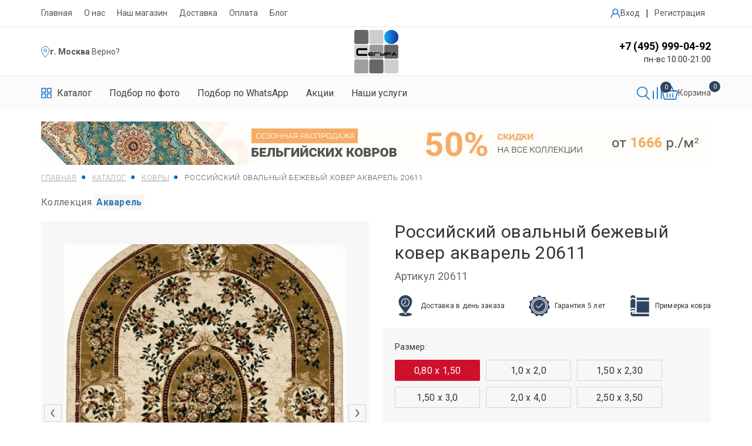

--- FILE ---
content_type: text/html; charset=UTF-8
request_url: https://xn--80aff9bco.xn--p1ai/catalog/kovry/akvarel-20611-oval-22126/
body_size: 61127
content:
<!DOCTYPE html>
<html>

<head itemscope itemtype="http://schema.org/WPHeader">
		<title itemprop="headline">Российский овальный бежевый ковер акварель 20611 купить в Москве - интернет магазин Сегура</title>

	<meta name="viewport" content="width=device-width">
	<meta name="format-detection" content="telephone=no">	
	<!--meta http-equiv="x-rim-auto-match" content="none"-->
	<link href="https://fonts.googleapis.com/css?family=Roboto:300,400,700&display=swap&subset=cyrillic" rel="stylesheet">
				
	
	<link rel="icon" type="image/ico" href="/favicon.ico" />
	<link rel="icon" type="image/svg+xml" href="/favicon.svg" />

	<meta http-equiv="Content-Type" content="text/html; charset=UTF-8" />
<meta name="robots" content="index, follow" />
<meta name="description" content="Российский овальный бежевый ковер акварель 20611 цена от 897.60 руб. Широкий выбор изделий, выгодная стоимость и наличие удобно расположенных шоу-румов (магазинов) в Москве. Тел. +7 (495) 999-04-92." />
<link rel="canonical" href="https://xn--80aff9bco.xn--p1ai/catalog/kovry/akvarel-20611-oval-22126/" />
<link href="/bitrix/js/ui/design-tokens/dist/ui.design-tokens.css?168112516624720" type="text/css"  rel="stylesheet" />
<link href="/bitrix/js/ui/fonts/opensans/ui.font.opensans.css?16661579272555" type="text/css"  rel="stylesheet" />
<link href="/bitrix/js/main/popup/dist/main.popup.bundle.css?168112513828324" type="text/css"  rel="stylesheet" />
<link href="/bitrix/cache/css/s1/segura_shop/page_611b4e7648f662f08e4f1aecefa6bebb/page_611b4e7648f662f08e4f1aecefa6bebb_v1.css?17664662793444" type="text/css"  rel="stylesheet" />
<link href="/bitrix/cache/css/s1/segura_shop/template_e1be5275faa45076e9b66ba4f89640df/template_e1be5275faa45076e9b66ba4f89640df_v1.css?1766466266572819" type="text/css"  data-template-style="true" rel="stylesheet" />
<script type="text/javascript">if(!window.BX)window.BX={};if(!window.BX.message)window.BX.message=function(mess){if(typeof mess==='object'){for(let i in mess) {BX.message[i]=mess[i];} return true;}};</script>
<script type="text/javascript">(window.BX||top.BX).message({'JS_CORE_LOADING':'Загрузка...','JS_CORE_NO_DATA':'- Нет данных -','JS_CORE_WINDOW_CLOSE':'Закрыть','JS_CORE_WINDOW_EXPAND':'Развернуть','JS_CORE_WINDOW_NARROW':'Свернуть в окно','JS_CORE_WINDOW_SAVE':'Сохранить','JS_CORE_WINDOW_CANCEL':'Отменить','JS_CORE_WINDOW_CONTINUE':'Продолжить','JS_CORE_H':'ч','JS_CORE_M':'м','JS_CORE_S':'с','JSADM_AI_HIDE_EXTRA':'Скрыть лишние','JSADM_AI_ALL_NOTIF':'Показать все','JSADM_AUTH_REQ':'Требуется авторизация!','JS_CORE_WINDOW_AUTH':'Войти','JS_CORE_IMAGE_FULL':'Полный размер'});</script>

<script type="text/javascript" src="/bitrix/js/main/core/core.js?1681125197487656"></script>

<script>BX.setJSList(['/bitrix/js/main/core/core_ajax.js','/bitrix/js/main/core/core_promise.js','/bitrix/js/main/polyfill/promise/js/promise.js','/bitrix/js/main/loadext/loadext.js','/bitrix/js/main/loadext/extension.js','/bitrix/js/main/polyfill/promise/js/promise.js','/bitrix/js/main/polyfill/find/js/find.js','/bitrix/js/main/polyfill/includes/js/includes.js','/bitrix/js/main/polyfill/matches/js/matches.js','/bitrix/js/ui/polyfill/closest/js/closest.js','/bitrix/js/main/polyfill/fill/main.polyfill.fill.js','/bitrix/js/main/polyfill/find/js/find.js','/bitrix/js/main/polyfill/matches/js/matches.js','/bitrix/js/main/polyfill/core/dist/polyfill.bundle.js','/bitrix/js/main/core/core.js','/bitrix/js/main/polyfill/intersectionobserver/js/intersectionobserver.js','/bitrix/js/main/lazyload/dist/lazyload.bundle.js','/bitrix/js/main/polyfill/core/dist/polyfill.bundle.js','/bitrix/js/main/parambag/dist/parambag.bundle.js']);
</script>
<script type="text/javascript">(window.BX||top.BX).message({'LANGUAGE_ID':'ru','FORMAT_DATE':'DD.MM.YYYY','FORMAT_DATETIME':'DD.MM.YYYY HH:MI:SS','COOKIE_PREFIX':'BITRIX_SM','SERVER_TZ_OFFSET':'10800','UTF_MODE':'Y','SITE_ID':'s1','SITE_DIR':'/','USER_ID':'','SERVER_TIME':'1769273678','USER_TZ_OFFSET':'0','USER_TZ_AUTO':'Y','bitrix_sessid':'475f2db8447b2621f0d669b2ca6277bb'});</script>


<script type="text/javascript" src="/bitrix/js/main/popup/dist/main.popup.bundle.js?1681125134116769"></script>
<script type="text/javascript">BX.setJSList(['/bitrix/templates/segura_shop/js/jquery.min.js','/bitrix/templates/segura_shop/js/jquery.formstyler.min.js','/bitrix/templates/segura_shop/js/jquery.inputmask.min.js','/bitrix/templates/segura_shop/js/jquery.fancybox.min.js','/bitrix/templates/segura_shop/js/slick.min.js','/bitrix/templates/segura_shop/js/bootstrap.js','/bitrix/templates/segura_shop/js/jquery.airStickyBlock.js','/bitrix/templates/segura_shop/js/readmore.js','/bitrix/templates/segura_shop/js/blazy.min.js','/bitrix/templates/segura_shop/js/myscript.js','/bitrix/templates/segura_shop/js/new-script.js','/bitrix/templates/segura_shop/js/card-redesign-script.js','/bitrix/templates/segura_shop/js/header-script.js']);</script>
<script type="text/javascript">BX.setCSSList(['/bitrix/templates/segura_shop/components/bitrix/catalog/redesign/style.css','/bitrix/templates/segura_shop/components/bitrix/catalog/redesign/bitrix/catalog.element/.default/style.css','/bitrix/templates/segura_shop/css/reset.css','/bitrix/templates/segura_shop/css/bootstrap.css','/bitrix/templates/segura_shop/css/jquery.fancybox.min.css','/bitrix/templates/segura_shop/css/slick-theme.css','/bitrix/templates/segura_shop/css/slick.css','/bitrix/templates/segura_shop/css/font-awesome.min.css','/bitrix/templates/segura_shop/css/jquery.formstyler.css','/bitrix/templates/segura_shop/css/style.css','/bitrix/templates/segura_shop/css/media.css','/bitrix/templates/segura_shop/css/new-style.css','/bitrix/templates/segura_shop/css/form-new-style.css','/bitrix/templates/segura_shop/css/card-redesign-styles.css','/bitrix/templates/segura_shop/css/header-style.css','/bitrix/templates/segura_shop/styles.css','/bitrix/templates/segura_shop/template_styles.css']);</script>


<script type="text/javascript"  src="/bitrix/cache/js/s1/segura_shop/template_dc3ce2b79d36e38c2d03472d1c14d362/template_dc3ce2b79d36e38c2d03472d1c14d362_v1.js?1766466266483516"></script>
<script type="text/javascript">var _ba = _ba || []; _ba.push(["aid", "218268e8228e59a98782ab1f9c95f780"]); _ba.push(["host", "xn--80aff9bco.xn--p1ai"]); _ba.push(["ad[ct][item]", "[base64]"]);_ba.push(["ad[ct][user_id]", function(){return BX.message("USER_ID") ? BX.message("USER_ID") : 0;}]);_ba.push(["ad[ct][recommendation]", function() {var rcmId = "";var cookieValue = BX.getCookie("BITRIX_SM_RCM_PRODUCT_LOG");var productId = 115212;var cItems = [];var cItem;if (cookieValue){cItems = cookieValue.split(".");}var i = cItems.length;while (i--){cItem = cItems[i].split("-");if (cItem[0] == productId){rcmId = cItem[1];break;}}return rcmId;}]);_ba.push(["ad[ct][v]", "2"]);(function() {var ba = document.createElement("script"); ba.type = "text/javascript"; ba.async = true;ba.src = (document.location.protocol == "https:" ? "https://" : "http://") + "bitrix.info/ba.js";var s = document.getElementsByTagName("script")[0];s.parentNode.insertBefore(ba, s);})();</script>
<script>new Image().src='https://сегура.рф/bitrix/spread.php?s=QklUUklYX1NNX1NBTEVfVUlEATQ3NDgwMTY5Y2RlNjc1Y2QxZGIwNzhkN2NjMWI1YzkzATE4MDAzNzc2NzcBLwEBAQI%3D&k=e7540d5c1cdae3ce36eff6fe47df776f';
</script>


		<meta property="og:site_name" content="Сегура.рф" /><meta property="og:type" content="product" /><meta property="og:title" content="Российский овальный бежевый ковер акварель 20611 купить в Москве - интернет магазин Сегура" /><meta property="og:description" content="Российский овальный бежевый ковер акварель 20611 цена от 897.60 руб. Широкий выбор изделий, выгодная стоимость и наличие удобно расположенных шоу-румов (магазинов) в Москве. Тел. +7 (495) 999-04-92." /><meta property="og:image" content="/upload/resize_cache/iblock/688/mwsjik1347n18evsa1knhff91v8klmlv/480_480_1/kover_akvarel_20611_22126_1_o.png" /><meta property="og:url" content="https://xn--80aff9bco.xn--p1ai/catalog/kovry/akvarel-20611-oval-22126/" />		<script src="https://www.google.com/recaptcha/api.js?render=6LeDoasdAAAAAFdZokSSZPmTWEZFQtI9Oj7_o-Xd"></script>
	

</head>
<body itemscope itemtype="https://schema.org/WebPage" class="catalog-kovry-akvarel-20611-oval-22126">
	<div id="panel"></div>
	<div id="to_top"></div>
	<div class="main_block">
		<div id="left_menu">
			<div class="lm_inner">
				<button class="closed"></button>
				<div class="mobile_search">
					<form action="/search/">
						<input type="hidden" name="how" value="r">
						<input type="text" name="q" required placeholder="Поиск">
						<button class="btn_search"></button>
					</form>
				</div>
				<ul class="catalog_menu">
					<li>
						<a href="/catalog/kovry/">КАТАЛОГ КОВРОВ</a>
					</li>
					<li>
						<div class="menu-has-sub">
							<div class="js-menu-open-sub">+</div><span>По странам</span>
							<div class="sub">
								<div><a href="/catalog/kovry/filter/country-is-belgiya/">Бельгийские ковры</a></div>
								<div><a href="/catalog/kovry/filter/country-is-moldaviya/">Молдавские ковры</a></div>
								<div><a href="/catalog/kovry/filter/country-is-rossiya/">Российские ковры</a></div>
								<div><a href="/catalog/kovry/filter/country-is-turtsiya/">Турецкие ковры</a></div>
								<div><a href="/catalog/kovry/country-is-iran/">Иранские ковры</a></div>
							</div>
						</div>
											</li>
					<li>
						<div class="menu-has-sub">
							<div class="js-menu-open-sub">+</div><span>По материалам</span>
							<div class="sub">
								<div><a href="/catalog/kovry/filter/composition-is-khit-set/">Синтетические</a></div>
								<div><a href="/catalog/kovry/composition-is-akril-shenill/">Акрил</a></div>
								<div><a href="/catalog/kovry/filter/composition-is-bambuk/">Бамбук</a></div>
								<div><a href="/catalog/kovry/filter/composition-is-viskoza/">Вискоза</a></div>
								<div><a href="/catalog/kovry/basis-is-dzhutovaya/">Джутовые ковры</a></div>
								<div><a href="/catalog/kovry/filter/composition-is-poliester/">Полиэстер</a></div>
								<div><a href="/catalog/kovry/characteristic-is-pushistyj/">Пушистые ковры</a></div>
								<div><a href="/catalog/kovry/basis-is-hlopkovaya/">Хлопок</a></div>
								<div><a href="/catalog/kovry/filter/composition-is-shelk/">Шелк</a></div>
								<div><a href="/catalog/kovry/filter/composition-is-wool/">Шерсть</a></div>
							</div>
						</div>
					</li>
					<li>
						<div class="menu-has-sub">
							<div class="js-menu-open-sub">+</div><span>По цвету</span>
							<div class="sub">
								<div><a href="/catalog/kovry/filter/color-is-bezhevyy/">Бежевые ковры</a></div>
								<div><a href="/catalog/kovry/filter/color-is-belyy/">Белые ковры</a></div>
								<div><a href="/catalog/kovry/filter/color-is-bordovyy/">Бордовые ковры</a></div>
								<div><a href="/catalog/kovry/color-is-goluboy/">Голубые ковры</a></div>
								<div><a href="/catalog/kovry/color-is-zheltyy/">Желтые ковры</a></div>
								<div><a href="/catalog/kovry/filter/color-is-zelenyy/">Зеленые ковры</a></div>
								<div><a href="/catalog/kovry/filter/color-is-korichnevyy/">Коричневые ковры</a></div>
								<div><a href="/catalog/kovry/color-is-krasnyy/">Красные ковры</a></div>
								<div><a href="/catalog/kovry/color-is-oranzhevyy/">Оранжевые ковры</a></div>
								<div><a href="/catalog/kovry/color-is-rozovyy/">Розовые ковры</a></div>
								<div><a href="/catalog/kovry/filter/color-is-seryy/">Серые ковры</a></div>
								<div><a href="/catalog/kovry/filter/color-is-siniy/">Синие ковры</a></div>
								<div><a href="/catalog/kovry/filter/color-is-fioletovyy/">Фиолетовые ковры</a></div>
								<div><a href="/catalog/kovry/color-is-chernyy/">Черные ковры</a></div>
							</div>
						</div>
					</li>
					<li>
						<div class="menu-has-sub">
							<div class="js-menu-open-sub">+</div><span>По размеру</span>
							<div class="sub">
								<div><a href="/catalog/kovry/filter/size-is-1-0-x-2-0/">100x200</a></div>
								<div><a href="/catalog/kovry/filter/size-is-1-20-x-1-20/">120х120</a></div>
								<div><a href="/catalog/kovry/filter/size-is-1-20-x-1-80/">120х180</a></div>
								<div><a href="/catalog/kovry/filter/size-is-1-40-x-2-0/">140x200</a></div>
								<div><a href="/catalog/kovry/filter/size-is-1-50-x-1-50/">150х150</a></div>
								<div><a href="/catalog/kovry/filter/size-is-1-60-x-1-60/">160х160</a></div>
								<div><a href="/catalog/kovry/filter/size-is-1-60-x-2-30/">160х230</a></div>
								<div><a href="/catalog/kovry/filter/size-is-2-0-x-2-0/">200х200</a></div>
								<div><a href="/catalog/kovry/filter/size-is-2-0-x-3-0/">200х300</a></div>
								<div><a href="/catalog/kovry/filter/size-is-2-0-x-4-0/">200х400</a></div>
								<div><a href="/catalog/kovry/filter/size-is-2-0-x-5-0/">200х500</a></div>
								<div><a href="/catalog/kovry/filter/size-is-2-50-x-3-50/">250х350</a></div>
								<div><a href="/catalog/kovry/filter/size-is-3-0-x-4-0/">300х400</a></div>
								<div><a href="/catalog/kovry/filter/size-is-3-0-x-5-0/">300х500</a></div>
								<div><a href="/catalog/kovry/filter/size-is-3-0-x-6-0/">300х600</a></div>
								<div><a href="/catalog/kovry/filter/size-is-4-0-x-5-0/">400x500</a></div>
								<div><a href="/catalog/kovry/filter/size-is-4-0-x-6-0/">400x600</a></div>
							</div>
						</div>
					</li>
					<li>
						<div class="menu-has-sub">
							<div class="js-menu-open-sub">+</div><span>По форме</span>
							<div class="sub">
								<div><a href="/catalog/kovry/filter/figure-is-krug/">Круглые ковры</a></div>
								<div><a href="/catalog/kovry/filter/figure-is-oval/">Овальные ковры</a></div>
								<div><a href="/catalog/kovry/filter/figure-is-pryamoy/">Прямоугольные ковры</a></div>
							</div>
						</div>
					</li>
					<li><a href="/catalog/dorozhki/">ДОРОЖКИ</a></li>
					<li><a href="/catalog/kovry/filter/status-is-aktsii/">АКЦИИ</a></li>
					<li><a href="/about/">О НАС</a></li>
					<li><a href="/our-shops/">НАШИ МАГАЗИНЫ</a></li>					<li><a href="/dostavka/">ДОСТАВКА</a></li>
					<li><a href="/oplata/">ОПЛАТА</a></li>
										<li><a href="/blog/">БЛОГ</a></li>
                    <li><a href="/selection-by-photo/">ПОДБОР ПО ФОТО</a></li>
                    <li><a href="https://wa.me/79382022307">ПОДБОР ПО WhatsApp</a></li>
										</ul>
				

<a class="login_mobile"  data-target="#open" data-toggle="modal">Личный кабинет</a>
<a href="/personal/cart/" class="basket_link">
	<span class="numb">0 позиций</span>
	<span class="price">0 руб.</span>
</a>
									<div class="tel">
						<a href="tel:+74959990492">+7 (495) 999-04-92</a>
						<br>ПН-ВС 10:00-21:00					</div>
									<div class="mail">
					<a href="mailto:segura-m@bk.ru">segura-m@bk.ru</a>
				</div>
			</div>
		</div>
		<div class="wrapper">
						<div class="wrapper_inn wrap_pad catalogWrap " >

									<header class="header cf">
						<div class="main-menu">
	                        <div class="container">
	                            <div class="main-menu__inner">
	                                <ul class="cf">
	                                    <li><a href="/">Главная</a></li>
	                                    <li>
											<a href="/about/">
																									О нас
																							</a>
										</li>
	                                    											<li><a href="/our-shops/">Наш магазин</a></li>
																					<li><a href="/dostavka/">Доставка</a></li>
										<li><a href="/oplata/">Оплата</a></li>
																				<li><a href="/blog/">Блог</a></li>
												                                </ul>
	                                	<div class="enter-box">
		                                			                                    	<a class="enter__item" data-target="#open" data-toggle="modal" title="Личный кабинет">
	                                    		                                        <svg xmlns="http://www.w3.org/2000/svg" width="17" height="17"
	                                            viewBox="0 0 17 17" fill="none">
	                                            <path
	                                                d="M0.658731 15.5833C0.658731 15.7712 0.733358 15.9513 0.866197 16.0842C0.999035 16.217 1.1792 16.2916 1.36706 16.2916C1.55493 16.2916 1.73509 16.217 1.86793 16.0842C2.00077 15.9513 2.0754 15.7712 2.0754 15.5833C2.0754 13.0836 3.51402 10.8708 5.75731 9.82456C6.55948 10.3484 7.49705 10.627 8.45514 10.6259C9.41322 10.6249 10.3502 10.3445 11.1513 9.8189C11.8208 10.1317 12.4317 10.5569 12.9575 11.0762C13.5514 11.6667 14.0222 12.369 14.3428 13.1427C14.6635 13.9163 14.8275 14.7459 14.8254 15.5833C14.8254 15.7712 14.9 15.9513 15.0329 16.0842C15.1657 16.217 15.3459 16.2916 15.5337 16.2916C15.7216 16.2916 15.9018 16.217 16.0346 16.0842C16.1674 15.9513 16.2421 15.7712 16.2421 15.5833C16.2421 13.5029 15.431 11.5472 13.9591 10.0746C13.4587 9.58 12.8941 9.15497 12.2804 8.81094C13.0101 7.92569 13.4086 6.81387 13.4073 5.66665C13.4073 2.93248 11.1831 0.708313 8.44898 0.708313C5.71481 0.708313 3.49065 2.93248 3.49065 5.66665C3.49065 6.85665 3.91211 7.9489 4.61336 8.80456C3.41013 9.47979 2.40912 10.4642 1.71386 11.656C1.01861 12.8477 0.654337 14.2036 0.658731 15.5833ZM8.44969 2.12498C10.4026 2.12498 11.9914 3.71377 11.9914 5.66665C11.9914 7.61952 10.4026 9.20831 8.44969 9.20831C6.49681 9.20831 4.90802 7.61952 4.90802 5.66665C4.90802 3.71377 6.49681 2.12498 8.44969 2.12498Z"
	                                                fill="#106DC7" />
	                                        </svg>
	                                        	                                        	<span>Вход</span>
	                                        	                                    </a>
	                                    		                                    <span>|</span>
		                                    <a href="#" class="enter__item jsRegistration">
		                                        Регистрация
		                                    </a>
	                                    	                                </div>
	                            </div>
	                        </div>
	                    </div>

	                    <div class="header-up">
	                        <div class="container">
	                            <div class="header-new flex">

	                                <div class="header-location">
	                                    <svg xmlns="http://www.w3.org/2000/svg" width="15" height="21" viewBox="0 0 15 21"
	                                        fill="none">
	                                        <path
	                                            d="M7.86507 18.764C7.58472 19.1252 7.34389 19.4282 7.15926 19.6577C7.01048 19.4676 6.82557 19.2307 6.61233 18.954C5.9666 18.1161 5.06573 16.9185 4.15197 15.5861C3.23695 14.2519 2.31572 12.7921 1.62515 11.429C0.924527 10.046 0.5 8.83529 0.5 7.97574C0.5 4.30645 3.47454 1.33191 7.14383 1.33191C10.8131 1.33191 13.7877 4.30645 13.7877 7.97574C13.7877 8.84 13.3872 10.0261 12.7231 11.3707C12.0676 12.6979 11.1886 14.1149 10.3021 15.4203C9.41681 16.7239 8.53053 17.9066 7.86507 18.764Z"
	                                            stroke="#106DC7" />
	                                        <circle cx="7.1438" cy="7.98157" r="2.46216" stroke="#106DC7" />
	                                    </svg>
	                                    		                                    <b>
		                                    	<a class="js-show-city-menu" href="#">г. Москва</a>
		                                    </b>	                                    
	                                    	<a class="header_choise_city js-choice-city jsNoLink" data-code="moscow" data-path="/catalog/kovry/akvarel-20611-oval-22126/">. Верно?</a>
                                    		                                </div>	                                

	                                <div class="logo-new">
	                                    <a href="/"><img src="/bitrix/templates/segura_shop/img/logo.png" alt="Купить ковер на пол в Москве"class="logo"></a>
	                                </div>


	                                <div class="header-info">
	                                    <p>
	                                    			                                        <a href="tel:+74959990492" class="header-tel">
		                                            +7 (495) 999-04-92		                                        </a>
	                                        	                                    </p>
	                                    <p>
	                                        пн-вс 10:00-21:00
	                                    </p>
	                                </div>
	                                

	                                <div class="header-mobile__box">
	                                    <div class="mobile-catalog jsMobileCatalog">
	                                        <svg xmlns="http://www.w3.org/2000/svg" width="23" height="22"
	                                            viewBox="0 0 23 22" fill="none">
	                                            <path
	                                                d="M9.64377 0.0553589H1.29114C1.04522 0.0559872 0.809574 0.149069 0.635688 0.314261C0.461802 0.479453 0.363821 0.703321 0.363159 0.936937V8.87194C0.364112 9.10547 0.462187 9.32917 0.636011 9.49431C0.809834 9.65944 1.04532 9.75261 1.29114 9.75352H9.64377C9.88964 9.75268 10.1252 9.65954 10.2991 9.4944C10.473 9.32926 10.5711 9.10551 10.572 8.87194V0.936937C10.5713 0.703297 10.4732 0.479429 10.2993 0.314245C10.1254 0.14906 9.8897 0.0559869 9.64377 0.0553589ZM8.71579 7.99036H2.21939V1.81878H8.71579V7.99036ZM21.7089 0.0553589H13.3562C13.1103 0.0559869 12.8746 0.14906 12.7007 0.314245C12.5268 0.479429 12.4287 0.703297 12.428 0.936937V8.87194C12.4289 9.10551 12.527 9.32926 12.7009 9.4944C12.8748 9.65954 13.1104 9.75268 13.3562 9.75352H21.7089C21.9547 9.75261 22.1902 9.65944 22.364 9.49431C22.5378 9.32917 22.6359 9.10547 22.6368 8.87194V0.936937C22.6362 0.703321 22.5382 0.479453 22.3643 0.314261C22.1904 0.149069 21.9548 0.0559872 21.7089 0.0553589ZM20.7806 7.99036H14.2842V1.81878H20.7806V7.99036ZM9.64377 11.5172H1.29114C1.04522 11.5178 0.809574 11.6109 0.635688 11.7761C0.461802 11.9413 0.363821 12.1652 0.363159 12.3988V20.3338C0.364112 20.5673 0.462187 20.791 0.636011 20.9561C0.809834 21.1213 1.04532 21.2145 1.29114 21.2154H9.64377C9.88964 21.2145 10.1252 21.1214 10.2991 20.9562C10.473 20.7911 10.5711 20.5674 10.572 20.3338V12.3988C10.5714 12.1651 10.4733 11.9412 10.2994 11.776C10.1254 11.6108 9.88973 11.5178 9.64377 11.5172ZM8.71579 19.4522H2.21939V13.2804H8.71579V19.4522ZM21.7089 11.5172H13.3562C13.1103 11.5178 12.8746 11.6108 12.7006 11.776C12.5267 11.9412 12.4286 12.1651 12.428 12.3988V20.3338C12.4289 20.5674 12.527 20.7911 12.7009 20.9562C12.8748 21.1214 13.1104 21.2145 13.3562 21.2154H21.7089C21.9547 21.2145 22.1902 21.1213 22.364 20.9561C22.5378 20.791 22.6359 20.5673 22.6368 20.3338V12.3988C22.6362 12.1652 22.5382 11.9413 22.3643 11.7761C22.1904 11.6109 21.9548 11.5178 21.7089 11.5172ZM20.7806 19.4522H14.2842V13.2804H20.7806V19.4522Z"
	                                                fill="black" />
	                                        </svg>
	                                    </div>
	                                    		                                    <a href="tel:+74959990492" class="phone-mob hidden-lg hidden-md hidden-sm">
		                                        <img src="/bitrix/templates/segura_shop/img/phone1.png" alt="Телефон" />
		                                    </a>
	                                    	                                    <button class="btn_menu hidden-lg hidden-md hidden-sm">
	                                        <span></span>
	                                        <span></span>
	                                        <span></span>
	                                    </button>
	                                </div>	                               
	                            </div>

	                        </div>
	                    </div>

	                    
	                    <nav class="menu-top">
	                        <div class="container">
	                            <div class="header_bottom responsive header-new-new">
	                                <ul class="header-bottom__menu">
	                                    <li class="header_bottom-item">
	                                        <a class="m_li dark-color" href="/catalog/kovry/">
	                                            <svg xmlns="http://www.w3.org/2000/svg" width="18" height="19"
	                                                viewBox="0 0 18 19" fill="none">
	                                                <path
	                                                    d="M7.54726 0.871826H1.01042C0.81797 0.872345 0.633548 0.949239 0.497463 1.0857C0.361378 1.22217 0.284697 1.4071 0.28418 1.60009V8.15509C0.284926 8.348 0.36168 8.5328 0.497716 8.66922C0.633751 8.80563 0.818041 8.8826 1.01042 8.88335H7.54726C7.73968 8.88266 7.92403 8.80571 8.06011 8.66929C8.19619 8.53287 8.27298 8.34804 8.27372 8.15509V1.60009C8.27315 1.40708 8.19642 1.22215 8.0603 1.08569C7.92418 0.949232 7.73974 0.872345 7.54726 0.871826ZM6.82102 7.42683H1.73688V2.32857H6.82102V7.42683ZM16.9895 0.871826H10.4527C10.2602 0.872345 10.0758 0.949232 9.93963 1.08569C9.80351 1.22215 9.72679 1.40708 9.72621 1.60009V8.15509C9.72696 8.34804 9.80374 8.53287 9.93982 8.66929C10.0759 8.80571 10.2603 8.88266 10.4527 8.88335H16.9895C17.1819 8.8826 17.3662 8.80563 17.5022 8.66922C17.6383 8.5328 17.715 8.348 17.7158 8.15509V1.60009C17.7152 1.4071 17.6386 1.22217 17.5025 1.0857C17.3664 0.949239 17.182 0.872345 16.9895 0.871826ZM16.2631 7.42683H11.1789V2.32857H16.2631V7.42683ZM7.54726 10.3403H1.01042C0.81797 10.3408 0.633548 10.4177 0.497463 10.5542C0.361378 10.6906 0.284697 10.8756 0.28418 11.0686V17.6236C0.284926 17.8165 0.36168 18.0013 0.497716 18.1377C0.633751 18.2741 0.818041 18.3511 1.01042 18.3518H7.54726C7.73968 18.3511 7.92403 18.2742 8.06011 18.1378C8.19619 18.0014 8.27298 17.8165 8.27372 17.6236V11.0686C8.27321 10.8755 8.1965 10.6906 8.06036 10.5541C7.92423 10.4176 7.73975 10.3408 7.54726 10.3403ZM6.82102 16.8953H1.73688V11.7968H6.82102V16.8953ZM16.9895 10.3403H10.4527C10.2602 10.3408 10.0757 10.4176 9.93957 10.5541C9.80344 10.6906 9.72673 10.8755 9.72621 11.0686V17.6236C9.72696 17.8165 9.80374 18.0014 9.93982 18.1378C10.0759 18.2742 10.2603 18.3511 10.4527 18.3518H16.9895C17.1819 18.3511 17.3662 18.2741 17.5022 18.1377C17.6383 18.0013 17.715 17.8165 17.7158 17.6236V11.0686C17.7152 10.8756 17.6386 10.6906 17.5025 10.5542C17.3664 10.4177 17.182 10.3408 16.9895 10.3403ZM16.2631 16.8953H11.1789V11.7968H16.2631V16.8953Z"
	                                                    fill="#106DC7" />
	                                            </svg>
	                                            <span>Каталог</span>
	                                        </a>
	                                        <div class="sub-menu catalog-submenu jsSubmenu">
	                                            <div class="mobile-close-catalog jsCloseCatalog">
	                                                <svg xmlns="http://www.w3.org/2000/svg"
	                                                    class="icon icon-tabler icon-tabler-x" width="24" height="24"
	                                                    viewBox="0 0 24 24" stroke-width="2" stroke="currentColor"
	                                                    fill="none" stroke-linecap="round" stroke-linejoin="round">
	                                                    <path stroke="none" d="M0 0h24v24H0z" fill="none"></path>
	                                                    <path d="M18 6l-12 12"></path>
	                                                    <path d="M6 6l12 12"></path>
	                                                </svg>
	                                            </div>
	                                            <div class="bg p-0">
	                                                <form class="submenu-inner jsHeadFilterForm" action="/catalog/kovry/">
	                                                    <div class="submenu-inner__item small">             	
	                                                        <div class="submenu-group__wrapper">
	                                                        					
																		<label>
																			<input class="js-main-filter-submit_" type="checkbox" value="aktsii" name="status" data-name="status" />
																			<span>Акции</span>
																		</label>
																					
																		<label>
																			<input class="js-main-filter-submit_" type="checkbox" value="novinki" name="status" data-name="status" />
																			<span>Новинки</span>
																		</label>
																					
																		<label>
																			<input class="js-main-filter-submit_" type="checkbox" value="khity" name="status" data-name="status" />
																			<span>Хиты</span>
																		</label>
																																	                                  
	                                                        </div>
	                                                        	                                                    </div>
	                                                    <div class="submenu-inner__item white">
	                                                        <div class="submenu__item-group">
	                                                            <div class="submenu-group__item country">
	                                                                <div class="submenu-group__wrapper">
	                                                                    <div
	                                                                        class="submenu-group__name jsMobileTogglerHead">
	                                                                        <span>Страна</span>
	                                                                        <svg class="chevron"
	                                                                            xmlns="http://www.w3.org/2000/svg"
	                                                                            class="icon icon-tabler icon-tabler-chevron-down"
	                                                                            width="24" height="24" viewBox="0 0 24 24"
	                                                                            stroke-width="2" stroke="currentColor"
	                                                                            fill="none" stroke-linecap="round"
	                                                                            stroke-linejoin="round">
	                                                                            <path stroke="none" d="M0 0h24v24H0z"
	                                                                                fill="none"></path>
	                                                                            <path d="M6 9l6 6l6 -6"></path>
	                                                                        </svg>
	                                                                    </div>
	                                                                    <div class="submenu-group__choose jsMobileTogglerBody">
	                                                                        																					<label class="">
																						<input class="js-main-filter-submit_" type="checkbox" value="rossiya" data-name="country" name="country"/>
																						<span>РОССИЯ</span>
																					</label>
																																										<label class="">
																						<input class="js-main-filter-submit_" type="checkbox" value="turtsiya" data-name="country" name="country"/>
																						<span>Турция</span>
																					</label>
																																										<label class="">
																						<input class="js-main-filter-submit_" type="checkbox" value="iran" data-name="country" name="country"/>
																						<span>Иран</span>
																					</label>
																																										<label class="">
																						<input class="js-main-filter-submit_" type="checkbox" value="kitay" data-name="country" name="country"/>
																						<span>Китай</span>
																					</label>
																						                                                                       
	                                                                    	                                                                </div></div>
	                                                            </div>

	                                                            
	                                                            <div class="submenu-group__item">
	                                                                <div class="submenu-group__wrapper">
	                                                                	
	                                                                    <div
	                                                                        class="submenu-group__name jsMobileTogglerHead">
	                                                                        <span>Цвет</span>
	                                                                        <svg class="chevron"
	                                                                            xmlns="http://www.w3.org/2000/svg"
	                                                                            class="icon icon-tabler icon-tabler-chevron-down"
	                                                                            width="24" height="24" viewBox="0 0 24 24"
	                                                                            stroke-width="2" stroke="currentColor"
	                                                                            fill="none" stroke-linecap="round"
	                                                                            stroke-linejoin="round">
	                                                                            <path stroke="none" d="M0 0h24v24H0z"
	                                                                                fill="none"></path>
	                                                                            <path d="M6 9l6 6l6 -6"></path>
	                                                                        </svg>
	                                                                    </div>
	                                                                    <div
	                                                                        class="submenu-group__choose jsMobileTogglerBody">
	                                                                        <div class="flex-wrapper">

	                                                                        																										                                                                		<label class="no_bottom color-choose jsChooseItemLabel js-main-filter-submit-color_" title="Бежевый" data-value="bezhevyy" data-name="color">
			                                                                                <svg xmlns="http://www.w3.org/2000/svg"
			                                                                                    width="19" height="19"
			                                                                                    viewBox="0 0 19 19" fill="none">
			                                                                                    <circle cx="9.5" cy="9.5" r="9"
			                                                                                        fill="#F5F5DC"
			                                                                                        stroke="#B9B4B4" />
			                                                                                </svg>
			                                                                                <input type="checkbox" name="color" value="bezhevyy" style="display:none">
			                                                                            </label>
				                                                                																																														                                                                		<label class="no_bottom color-choose jsChooseItemLabel js-main-filter-submit-color_" title="Серый" data-value="seryy" data-name="color">
			                                                                                <svg xmlns="http://www.w3.org/2000/svg"
			                                                                                    width="19" height="19"
			                                                                                    viewBox="0 0 19 19" fill="none">
			                                                                                    <circle cx="9.5" cy="9.5" r="9"
			                                                                                        fill="#808080"
			                                                                                        stroke="#B9B4B4" />
			                                                                                </svg>
			                                                                                <input type="checkbox" name="color" value="seryy" style="display:none">
			                                                                            </label>
				                                                                																																																																																							                                                                		<label class="no_bottom color-choose jsChooseItemLabel js-main-filter-submit-color_" title="Кремовый" data-value="kremovyy" data-name="color">
			                                                                                <svg xmlns="http://www.w3.org/2000/svg"
			                                                                                    width="19" height="19"
			                                                                                    viewBox="0 0 19 19" fill="none">
			                                                                                    <circle cx="9.5" cy="9.5" r="9"
			                                                                                        fill="#FFFDD0"
			                                                                                        stroke="#B9B4B4" />
			                                                                                </svg>
			                                                                                <input type="checkbox" name="color" value="kremovyy" style="display:none">
			                                                                            </label>
				                                                                																																														                                                                		<label class="no_bottom color-choose jsChooseItemLabel js-main-filter-submit-color_" title="Синий" data-value="siniy" data-name="color">
			                                                                                <svg xmlns="http://www.w3.org/2000/svg"
			                                                                                    width="19" height="19"
			                                                                                    viewBox="0 0 19 19" fill="none">
			                                                                                    <circle cx="9.5" cy="9.5" r="9"
			                                                                                        fill="#00008B"
			                                                                                        stroke="#B9B4B4" />
			                                                                                </svg>
			                                                                                <input type="checkbox" name="color" value="siniy" style="display:none">
			                                                                            </label>
				                                                                																																														                                                                		<label class="no_bottom color-choose jsChooseItemLabel js-main-filter-submit-color_" title="Зеленый" data-value="zelenyy" data-name="color">
			                                                                                <svg xmlns="http://www.w3.org/2000/svg"
			                                                                                    width="19" height="19"
			                                                                                    viewBox="0 0 19 19" fill="none">
			                                                                                    <circle cx="9.5" cy="9.5" r="9"
			                                                                                        fill="#008000"
			                                                                                        stroke="#B9B4B4" />
			                                                                                </svg>
			                                                                                <input type="checkbox" name="color" value="zelenyy" style="display:none">
			                                                                            </label>
				                                                                																																														                                                                		<label class="no_bottom color-choose jsChooseItemLabel js-main-filter-submit-color_" title="Бордовый" data-value="bordovyy" data-name="color">
			                                                                                <svg xmlns="http://www.w3.org/2000/svg"
			                                                                                    width="19" height="19"
			                                                                                    viewBox="0 0 19 19" fill="none">
			                                                                                    <circle cx="9.5" cy="9.5" r="9"
			                                                                                        fill="#800000"
			                                                                                        stroke="#B9B4B4" />
			                                                                                </svg>
			                                                                                <input type="checkbox" name="color" value="bordovyy" style="display:none">
			                                                                            </label>
				                                                                																																														                                                                		<label class="no_bottom color-choose jsChooseItemLabel js-main-filter-submit-color_" title="Коричневый" data-value="korichnevyy" data-name="color">
			                                                                                <svg xmlns="http://www.w3.org/2000/svg"
			                                                                                    width="19" height="19"
			                                                                                    viewBox="0 0 19 19" fill="none">
			                                                                                    <circle cx="9.5" cy="9.5" r="9"
			                                                                                        fill="#BC7036"
			                                                                                        stroke="#B9B4B4" />
			                                                                                </svg>
			                                                                                <input type="checkbox" name="color" value="korichnevyy" style="display:none">
			                                                                            </label>
				                                                                																																														                                                                		<label class="no_bottom color-choose jsChooseItemLabel js-main-filter-submit-color_" title="Желтый" data-value="zheltyy" data-name="color">
			                                                                                <svg xmlns="http://www.w3.org/2000/svg"
			                                                                                    width="19" height="19"
			                                                                                    viewBox="0 0 19 19" fill="none">
			                                                                                    <circle cx="9.5" cy="9.5" r="9"
			                                                                                        fill="#FFFF00"
			                                                                                        stroke="#B9B4B4" />
			                                                                                </svg>
			                                                                                <input type="checkbox" name="color" value="zheltyy" style="display:none">
			                                                                            </label>
				                                                                																																														                                                                		<label class="no_bottom color-choose jsChooseItemLabel js-main-filter-submit-color_" title="Розовый" data-value="rozovyy" data-name="color">
			                                                                                <svg xmlns="http://www.w3.org/2000/svg"
			                                                                                    width="19" height="19"
			                                                                                    viewBox="0 0 19 19" fill="none">
			                                                                                    <circle cx="9.5" cy="9.5" r="9"
			                                                                                        fill="#FFD3CE"
			                                                                                        stroke="#B9B4B4" />
			                                                                                </svg>
			                                                                                <input type="checkbox" name="color" value="rozovyy" style="display:none">
			                                                                            </label>
				                                                                																																														                                                                		<label class="no_bottom color-choose jsChooseItemLabel js-main-filter-submit-color_" title="Оранжевый" data-value="oranzhevyy" data-name="color">
			                                                                                <svg xmlns="http://www.w3.org/2000/svg"
			                                                                                    width="19" height="19"
			                                                                                    viewBox="0 0 19 19" fill="none">
			                                                                                    <circle cx="9.5" cy="9.5" r="9"
			                                                                                        fill="#FFA500"
			                                                                                        stroke="#B9B4B4" />
			                                                                                </svg>
			                                                                                <input type="checkbox" name="color" value="oranzhevyy" style="display:none">
			                                                                            </label>
				                                                                																																														                                                                		<label class="no_bottom color-choose jsChooseItemLabel js-main-filter-submit-color_" title="Красный" data-value="krasnyy" data-name="color">
			                                                                                <svg xmlns="http://www.w3.org/2000/svg"
			                                                                                    width="19" height="19"
			                                                                                    viewBox="0 0 19 19" fill="none">
			                                                                                    <circle cx="9.5" cy="9.5" r="9"
			                                                                                        fill="#FF0000"
			                                                                                        stroke="#B9B4B4" />
			                                                                                </svg>
			                                                                                <input type="checkbox" name="color" value="krasnyy" style="display:none">
			                                                                            </label>
				                                                                																																														                                                                		<label class="no_bottom color-choose jsChooseItemLabel js-main-filter-submit-color_" title="Белый" data-value="belyy" data-name="color">
			                                                                                <svg xmlns="http://www.w3.org/2000/svg"
			                                                                                    width="19" height="19"
			                                                                                    viewBox="0 0 19 19" fill="none">
			                                                                                    <circle cx="9.5" cy="9.5" r="9"
			                                                                                        fill="#FFFFFF"
			                                                                                        stroke="#B9B4B4" />
			                                                                                </svg>
			                                                                                <input type="checkbox" name="color" value="belyy" style="display:none">
			                                                                            </label>
				                                                                																																																																																																																																																																									                                                                		<label class="no_bottom color-choose jsChooseItemLabel js-main-filter-submit-color_" title="Фиолетовый" data-value="fioletovyy" data-name="color">
			                                                                                <svg xmlns="http://www.w3.org/2000/svg"
			                                                                                    width="19" height="19"
			                                                                                    viewBox="0 0 19 19" fill="none">
			                                                                                    <circle cx="9.5" cy="9.5" r="9"
			                                                                                        fill="#9400D3"
			                                                                                        stroke="#B9B4B4" />
			                                                                                </svg>
			                                                                                <input type="checkbox" name="color" value="fioletovyy" style="display:none">
			                                                                            </label>
				                                                                																																																															                                                                        </div>
	                                                                    </div>
	                                                                </div>
	                                                                <div class="submenu-group__wrapper">
	                                                                    <div
	                                                                        class="submenu-group__name jsMobileTogglerHead">
	                                                                        <span>Форма</span>
	                                                                        <svg class="chevron"
	                                                                            xmlns="http://www.w3.org/2000/svg"
	                                                                            class="icon icon-tabler icon-tabler-chevron-down"
	                                                                            width="24" height="24" viewBox="0 0 24 24"
	                                                                            stroke-width="2" stroke="currentColor"
	                                                                            fill="none" stroke-linecap="round"
	                                                                            stroke-linejoin="round">
	                                                                            <path stroke="none" d="M0 0h24v24H0z"
	                                                                                fill="none"></path>
	                                                                            <path d="M6 9l6 6l6 -6"></path>
	                                                                        </svg>
	                                                                    </div>
	                                                                    <div
	                                                                        class="submenu-group__choose jsMobileTogglerBody">
	                                                                        <div class="flex-wrapper">
	                                                                            <label class="no_bottom figure-choose jsChooseItemLabel js-main-filter-submit-color_" data-value="pryamoy" data-name="figure">
	                                                                                <svg width="48" height="23"
	                                                                                    viewBox="0 0 48 23" fill="none"
	                                                                                    xmlns="http://www.w3.org/2000/svg">
	                                                                                    <rect x="0.5" y="0.5" width="47"
	                                                                                        height="22" stroke="#B9B4B4" />
	                                                                                </svg>
	                                                                                <input type="checkbox" name="figure" value="pryamoy" style="display:none">
	                                                                            </label>
	                                                                            <label class="no_bottom figure-choose jsChooseItemLabel js-main-filter-submit-color_" data-value="oval" data-name="figure">
	                                                                                <svg xmlns="http://www.w3.org/2000/svg"
	                                                                                    width="42" height="24"
	                                                                                    viewBox="0 0 42 24" fill="none">
	                                                                                    <path
	                                                                                        d="M41.5 12C41.5 15.0568 39.3272 17.922 35.6012 20.0512C31.8893 22.1722 26.7281 23.5 21 23.5C15.2719 23.5 10.1107 22.1722 6.39883 20.0512C2.67284 17.922 0.5 15.0568 0.5 12C0.5 8.94316 2.67284 6.07797 6.39883 3.94884C10.1107 1.82779 15.2719 0.5 21 0.5C26.7281 0.5 31.8893 1.82779 35.6012 3.94884C39.3272 6.07797 41.5 8.94316 41.5 12Z"
	                                                                                        stroke="#B9B4B4" />
	                                                                                </svg>
	                                                                                <input type="checkbox" name="figure" value="oval" style="display:none">
	                                                                            </label>
	                                                                            <label class="no_bottom figure-choose jsChooseItemLabel js-main-filter-submit-color_" data-value="krug" data-name="figure">
	                                                                                <svg xmlns="http://www.w3.org/2000/svg"
	                                                                                    width="24" height="24"
	                                                                                    viewBox="0 0 24 24" fill="none">
	                                                                                    <circle cx="12" cy="12" r="11.5"
	                                                                                        stroke="#B9B4B4" />
	                                                                                </svg>
	                                                                                <input type="checkbox" name="figure" value="krug" style="display:none">
	                                                                            </label>
	                                                                            <label class="no_bottom figure-choose jsChooseItemLabel js-main-filter-submit-color_" data-value="kvadrat" data-name="figure">
	                                                                                <svg width="23" height="23"
	                                                                                    viewBox="0 0 23 23" fill="none"
	                                                                                    xmlns="http://www.w3.org/2000/svg">
	                                                                                    <rect x="0.5" y="0.5" width="22"
	                                                                                        height="22" stroke="#B9B4B4" />
	                                                                                </svg>
	                                                                                <input type="checkbox" name="figure" value="kvadrat" style="display:none">
	                                                                            </label>
	                                                                        </div>

	                                                                    </div>
	                                                                </div>

	                                                                
	                                                                <div class="submenu-group__wrapper">
	                                                                    <div
	                                                                        class="submenu-group__name jsMobileTogglerHead">
	                                                                        <span>Размер</span>
	                                                                        <svg class="chevron"
	                                                                            xmlns="http://www.w3.org/2000/svg"
	                                                                            class="icon icon-tabler icon-tabler-chevron-down"
	                                                                            width="24" height="24" viewBox="0 0 24 24"
	                                                                            stroke-width="2" stroke="currentColor"
	                                                                            fill="none" stroke-linecap="round"
	                                                                            stroke-linejoin="round">
	                                                                            <path stroke="none" d="M0 0h24v24H0z"
	                                                                                fill="none"></path>
	                                                                            <path d="M6 9l6 6l6 -6"></path>
	                                                                        </svg>
	                                                                    </div>
	                                                                    <div
	                                                                        class="submenu-group__choose jsMobileTogglerBody">
	                                                                        <div class="flex-wrapper">
	                                                                        		                                                                        		<label class="no_bottom size-choose jsChooseItemLabel js-main-filter-submit-color_" data-value="1-0-x-2-0" data-name="size">
		                                                                                100x200		                                                                                <input type="checkbox" name="size" value="1-0-x-2-0" style="display:none">
		                                                                            </label>
	                                                                        		                                                                        		<label class="no_bottom size-choose jsChooseItemLabel js-main-filter-submit-color_" data-value="1-20-x-1-20" data-name="size">
		                                                                                120х120		                                                                                <input type="checkbox" name="size" value="1-20-x-1-20" style="display:none">
		                                                                            </label>
	                                                                        		                                                                        		<label class="no_bottom size-choose jsChooseItemLabel js-main-filter-submit-color_" data-value="1-20-x-1-80" data-name="size">
		                                                                                120х180		                                                                                <input type="checkbox" name="size" value="1-20-x-1-80" style="display:none">
		                                                                            </label>
	                                                                        		                                                                        		<label class="no_bottom size-choose jsChooseItemLabel js-main-filter-submit-color_" data-value="1-40-x-2-0" data-name="size">
		                                                                                140x200		                                                                                <input type="checkbox" name="size" value="1-40-x-2-0" style="display:none">
		                                                                            </label>
	                                                                        		                                                                        		<label class="no_bottom size-choose jsChooseItemLabel js-main-filter-submit-color_" data-value="1-50-x-1-50" data-name="size">
		                                                                                150х150		                                                                                <input type="checkbox" name="size" value="1-50-x-1-50" style="display:none">
		                                                                            </label>
	                                                                        		                                                                        		<label class="no_bottom size-choose jsChooseItemLabel js-main-filter-submit-color_" data-value="1-60-x-1-60" data-name="size">
		                                                                                160х160		                                                                                <input type="checkbox" name="size" value="1-60-x-1-60" style="display:none">
		                                                                            </label>
	                                                                        		                                                                        		<label class="no_bottom size-choose jsChooseItemLabel js-main-filter-submit-color_" data-value="1-60-x-2-30" data-name="size">
		                                                                                160х230		                                                                                <input type="checkbox" name="size" value="1-60-x-2-30" style="display:none">
		                                                                            </label>
	                                                                        		                                                                        		<label class="no_bottom size-choose jsChooseItemLabel js-main-filter-submit-color_" data-value="2-0-x-2-0" data-name="size">
		                                                                                200х200		                                                                                <input type="checkbox" name="size" value="2-0-x-2-0" style="display:none">
		                                                                            </label>
	                                                                        		                                                                        		<label class="no_bottom size-choose jsChooseItemLabel js-main-filter-submit-color_" data-value="2-0-x-3-0" data-name="size">
		                                                                                200х300		                                                                                <input type="checkbox" name="size" value="2-0-x-3-0" style="display:none">
		                                                                            </label>
	                                                                        		                                                                        		<label class="no_bottom size-choose jsChooseItemLabel js-main-filter-submit-color_" data-value="2-0-x-4-0" data-name="size">
		                                                                                200х400		                                                                                <input type="checkbox" name="size" value="2-0-x-4-0" style="display:none">
		                                                                            </label>
	                                                                        		                                                                        		<label class="no_bottom size-choose jsChooseItemLabel js-main-filter-submit-color_" data-value="2-0-x-5-0" data-name="size">
		                                                                                200х500		                                                                                <input type="checkbox" name="size" value="2-0-x-5-0" style="display:none">
		                                                                            </label>
	                                                                        		                                                                        		<label class="no_bottom size-choose jsChooseItemLabel js-main-filter-submit-color_" data-value="2-50-x-3-50" data-name="size">
		                                                                                250х350		                                                                                <input type="checkbox" name="size" value="2-50-x-3-50" style="display:none">
		                                                                            </label>
	                                                                        		                                                                        		<label class="no_bottom size-choose jsChooseItemLabel js-main-filter-submit-color_" data-value="3-0-x-4-0" data-name="size">
		                                                                                300х400		                                                                                <input type="checkbox" name="size" value="3-0-x-4-0" style="display:none">
		                                                                            </label>
	                                                                        		                                                                        		<label class="no_bottom size-choose jsChooseItemLabel js-main-filter-submit-color_" data-value="3-0-x-5-0" data-name="size">
		                                                                                300х500		                                                                                <input type="checkbox" name="size" value="3-0-x-5-0" style="display:none">
		                                                                            </label>
	                                                                        		                                                                        		<label class="no_bottom size-choose jsChooseItemLabel js-main-filter-submit-color_" data-value="3-0-x-6-0" data-name="size">
		                                                                                300х600		                                                                                <input type="checkbox" name="size" value="3-0-x-6-0" style="display:none">
		                                                                            </label>
	                                                                        		                                                                        		<label class="no_bottom size-choose jsChooseItemLabel js-main-filter-submit-color_" data-value="4-0-x-5-0" data-name="size">
		                                                                                400x500		                                                                                <input type="checkbox" name="size" value="4-0-x-5-0" style="display:none">
		                                                                            </label>
	                                                                        		                                                                        		<label class="no_bottom size-choose jsChooseItemLabel js-main-filter-submit-color_" data-value="4-0-x-6-0" data-name="size">
		                                                                                400x600		                                                                                <input type="checkbox" name="size" value="4-0-x-6-0" style="display:none">
		                                                                            </label>
	                                                                        		                                                                        </div>
	                                                                        <div class="submenu-more jsSubmenuMore mobile">
	                                                                            Показать все
	                                                                        </div>
	                                                                    </div>
	                                                                </div>
	                                                                <div class="submenu-more jsSubmenuMore">
	                                                                    Показать все
	                                                                </div>
																	<div class="head_filter_buttons">
																		<a class="head_filter_submit" href="/catalog/kovry/">Все ковры</a>
																		<button type="submit" class="jsHeadFilterSubmit head_filter_submit">Найти</button>
																	</div>
	                                                            </div>
	                                                        </div>
	                                                    </div>
	                                                    <div class="submenu-inner__item">
	                                                        <div class="submenu__item-group">
	                                                            <div class="submenu-group__item">
	                                                                <div class="submenu-group__wrapper">
	                                                                    <div
	                                                                        class="submenu-group__name jsMobileTogglerHead">
	                                                                        <span>Состав</span>
	                                                                        <svg class="chevron"
	                                                                            xmlns="http://www.w3.org/2000/svg"
	                                                                            class="icon icon-tabler icon-tabler-chevron-down"
	                                                                            width="24" height="24" viewBox="0 0 24 24"
	                                                                            stroke-width="2" stroke="currentColor"
	                                                                            fill="none" stroke-linecap="round"
	                                                                            stroke-linejoin="round">
	                                                                            <path stroke="none" d="M0 0h24v24H0z"
	                                                                                fill="none"></path>
	                                                                            <path d="M6 9l6 6l6 -6"></path>
	                                                                        </svg>
	                                                                    </div>
	                                                                    <div
	                                                                        class="submenu-group__choose jsMobileTogglerBody">
	                                                                        																				<label class="">
																					<input class="js-main-filter-submit_" type="checkbox" value="bambukovyj-shelk" data-name="composition" name="composition"/>
																					<span>Бамбуковый шелк</span>
																				</label>
																																								<label class="">
																					<input class="js-main-filter-submit_" type="checkbox" value="btsf-nit" data-name="composition" name="composition"/>
																					<span>БЦФ нить</span>
																				</label>
																																								<label class="">
																					<input class="js-main-filter-submit_" type="checkbox" value="khit-set" data-name="composition" name="composition"/>
																					<span>Хит-сет</span>
																				</label>
																																								<label class="">
																					<input class="js-main-filter-submit_" type="checkbox" value="frize" data-name="composition" name="composition"/>
																					<span>Фризе</span>
																				</label>
																																								<label class="">
																					<input class="js-main-filter-submit_" type="checkbox" value="соtton-akril" data-name="composition" name="composition"/>
																					<span>Хлопок/Акрил</span>
																				</label>
																																								<label class="">
																					<input class="js-main-filter-submit_" type="checkbox" value="bambuk" data-name="composition" name="composition"/>
																					<span>Бамбук</span>
																				</label>
																																								<label class="">
																					<input class="js-main-filter-submit_" type="checkbox" value="shelk" data-name="composition" name="composition"/>
																					<span>Шелк</span>
																				</label>
																																								<label class="hidden">
																					<input class="js-main-filter-submit_" type="checkbox" value="khit-set-poliester" data-name="composition" name="composition"/>
																					<span>Хит-сет полиэстер</span>
																				</label>
																																								<label class="hidden">
																					<input class="js-main-filter-submit_" type="checkbox" value="poliester" data-name="composition" name="composition"/>
																					<span>Полиэстер</span>
																				</label>
																																								<label class="hidden">
																					<input class="js-main-filter-submit_" type="checkbox" value="Wool" data-name="composition" name="composition"/>
																					<span>Шерсть</span>
																				</label>
																																								<label class="hidden">
																					<input class="js-main-filter-submit_" type="checkbox" value="akril-shenill" data-name="composition" name="composition"/>
																					<span>Акрил-шенилл</span>
																				</label>
																																								<label class="hidden">
																					<input class="js-main-filter-submit_" type="checkbox" value="viskoza" data-name="composition" name="composition"/>
																					<span>Вискоза</span>
																				</label>
																																								<label class="hidden">
																					<input class="js-main-filter-submit_" type="checkbox" value="model-silk" data-name="composition" name="composition"/>
																					<span>Модал шелк</span>
																				</label>
																																								<label class="hidden">
																					<input class="js-main-filter-submit_" type="checkbox" value="bambuk-akril" data-name="composition" name="composition"/>
																					<span>Бамбук-акрил</span>
																				</label>
																																								<label class="hidden">
																					<input class="js-main-filter-submit_" type="checkbox" value="viskoza-akril" data-name="composition" name="composition"/>
																					<span>Вискоза-акрил</span>
																				</label>
																																								<label class="hidden">
																					<input class="js-main-filter-submit_" type="checkbox" value="3-mm" data-name="composition" name="composition"/>
																					<span>3 мм</span>
																				</label>
																																								<label class="hidden">
																					<input class="js-main-filter-submit_" type="checkbox" value="viscose-polyester1" data-name="composition" name="composition"/>
																					<span>viscose /polyester</span>
																				</label>
																																								<label class="hidden">
																					<input class="js-main-filter-submit_" type="checkbox" value="akril" data-name="composition" name="composition"/>
																					<span>Акрил</span>
																				</label>
																																								<label class="hidden">
																					<input class="js-main-filter-submit_" type="checkbox" value="bambuk-shelk-akril" data-name="composition" name="composition"/>
																					<span>Бамбук шелк+акрил</span>
																				</label>
																																								<label class="hidden">
																					<input class="js-main-filter-submit_" type="checkbox" value="bambuk-sherst" data-name="composition" name="composition"/>
																					<span>Бамбук-шерсть</span>
																				</label>
																																								<label class="hidden">
																					<input class="js-main-filter-submit_" type="checkbox" value="bambukovyj-shelk-modal" data-name="composition" name="composition"/>
																					<span>Бамбуковый шелк/модал</span>
																				</label>
																																								<label class="hidden">
																					<input class="js-main-filter-submit_" type="checkbox" value="viscose-polyester" data-name="composition" name="composition"/>
																					<span>Вискоза-полиэстер</span>
																				</label>
																																								<label class="hidden">
																					<input class="js-main-filter-submit_" type="checkbox" value="pa-btsf" data-name="composition" name="composition"/>
																					<span>ПА БЦФ</span>
																				</label>
																																								<div class="submenu-more jsSubmenuMore mobile">
		                                                                            Показать все
		                                                                        </div>
																					                
	                                                                    </div>
	                                                                    		                                                                    <div class="submenu-more jsSubmenuMore">
		                                                                        Показать все
		                                                                    </div>
	                                                                    	                                                                </div>
	                                                            </div>

	                                                            <div class="submenu-group__item">
	                                                                <div class="submenu-group__wrapper">
	                                                                    <div
	                                                                        class="submenu-group__name jsMobileTogglerHead">
	                                                                        <span>Категория</span>
	                                                                        <svg class="chevron"
	                                                                            xmlns="http://www.w3.org/2000/svg"
	                                                                            class="icon icon-tabler icon-tabler-chevron-down"
	                                                                            width="24" height="24" viewBox="0 0 24 24"
	                                                                            stroke-width="2" stroke="currentColor"
	                                                                            fill="none" stroke-linecap="round"
	                                                                            stroke-linejoin="round">
	                                                                            <path stroke="none" d="M0 0h24v24H0z"
	                                                                                fill="none"></path>
	                                                                            <path d="M6 9l6 6l6 -6"></path>
	                                                                        </svg>
	                                                                    </div>
	                                                                    <div
	                                                                        class="submenu-group__choose jsMobileTogglerBody">
	                                                                        																				<label>
																					<input class="js-main-filter-submit_" type="checkbox" value="eksklyuzivnye" data-name="category" name="category"/>
																					<span>Эксклюзивные</span>
																				</label>
																																								<label>
																					<input class="js-main-filter-submit_" type="checkbox" value="deshevye" data-name="category" name="category"/>
																					<span>Дешевые</span>
																				</label>
																																								<label>
																					<input class="js-main-filter-submit_" type="checkbox" value="sinteticheskie" data-name="category" name="category"/>
																					<span>Синтетические</span>
																				</label>
																																								<label>
																					<input class="js-main-filter-submit_" type="checkbox" value="detskie" data-name="category" name="category"/>
																					<span>Детские</span>
																				</label>
																						                                                                        
	                                                                    </div>
	                                                                </div>
	                                                            </div>
	                                                        </div>	                                                        
	                                                    </div>
														<div class="head_filter_buttons mobile">
															<a class="head_filter_submit" href="/catalog/kovry/">Все ковры</a>
															<button type="submit" class="jsHeadFilterSubmit head_filter_submit">Найти</button>
														</div>
	                                                </form>
	                                            </div>
	                                        </div>
	                                    </li>
	                                    <li class="header_bottom-item">
	                                        <a class="m_li dark-color" href="/selection-by-photo/">
	                                            <span>Подбор по фото</span>
	                                        </a>
	                                    </li>
	                                    <li class="header_bottom-item">
	                                        <a class="m_li dark-color" href="https://wa.me/79382022307" target="_blank">
	                                            <span>Подбор по WhatsApp</span>
	                                        </a>
	                                    </li>
	                                    <li class="header_bottom-item">
	                                        <a class="m_li dark-color" href="/catalog/kovry/filter/status-is-aktsii/">
	                                            <span>Акции</span>
	                                        </a>
	                                    </li>
	                                    <li class="header_bottom-item">
	                                        <a class="m_li dark-color" href="/nashi-raboty/">
	                                            <span>Наши услуги</span>
	                                        </a>
	                                    </li>
	                                </ul>
	                                <div class="header-bottom__right">
	                                    <form class="js-search search-new" action="/search/">
	                                        <input type="hidden" name="spell" value="1">
	                                        <input type="text" required="" class="search_inp" placeholder="поиск" name="q"
	                                            autocomplete="off">
	                                        <button class="js-open-search js-show-search-block-new">
	                                            <svg xmlns="http://www.w3.org/2000/svg" width="24" height="24"
	                                                viewBox="0 0 24 24" fill="none">
	                                                <path
	                                                    d="M17.2602 15.5673L17.1095 15.7419L17.2715 15.9062L22.9602 21.6747C23.3425 22.0625 23.3302 22.6789 22.9323 23.0522L22.9322 23.0523C22.744 23.229 22.4954 23.327 22.231 23.327C21.9517 23.327 21.6937 23.2193 21.5018 23.0249L15.77 17.2127L15.6232 17.0638L15.4507 17.182C13.8652 18.2684 12.0109 18.8409 10.0632 18.8409C4.87414 18.8409 0.662842 14.7259 0.662842 9.6818C0.662842 4.6377 4.87414 0.522705 10.0632 0.522705C15.2522 0.522705 19.4635 4.6377 19.4635 9.6818C19.4635 11.8415 18.6843 13.9167 17.2602 15.5673ZM17.4461 9.6818C17.4461 5.70298 14.1284 2.47725 10.0632 2.47725C5.99798 2.47725 2.68032 5.70298 2.68032 9.6818C2.68032 13.6606 5.99798 16.8863 10.0632 16.8863C14.1284 16.8863 17.4461 13.6606 17.4461 9.6818Z"
	                                                    fill="#106DC7" stroke="#FBFBFB" stroke-width="0.5" />
	                                            </svg>
	                                        </button>
	                                        <div class="search-preview"></div>
	                                    </form>
	                                    <script>
											var compareId = {};
																					</script>
	                                    <a class="compare-head" href="/catalog/compare/" title="Сравнение товаров">
	                                        <svg xmlns="http://www.w3.org/2000/svg" width="16" height="21"
	                                            viewBox="0 0 16 21" fill="none">
	                                            <path
	                                                d="M1.12305 6.49292C0.686195 6.49292 0.332031 6.84708 0.332031 7.28394V20.0847C0.332031 20.5216 0.686195 20.8757 1.12305 20.8757C1.5599 20.8757 1.91406 20.5216 1.91406 20.0847V7.28394C1.91406 6.84708 1.55995 6.49292 1.12305 6.49292ZM7.86914 0.49292C7.43229 0.49292 7.07812 0.847084 7.07812 1.28394V20.0847C7.07812 20.5216 7.43229 20.8757 7.86914 20.8757C8.30599 20.8757 8.66016 20.5216 8.66016 20.0847V1.28394C8.66016 0.847084 8.30599 0.49292 7.86914 0.49292ZM14.6152 2.49292C14.1784 2.49292 13.8242 2.84708 13.8242 3.28394V20.0847C13.8242 20.5216 14.1784 20.8757 14.6152 20.8757C15.0521 20.8757 15.4062 20.5216 15.4062 20.0847V3.28394C15.4062 2.84708 15.0521 2.49292 14.6152 2.49292Z"
	                                                fill="#106DC7" />
	                                        </svg>
	                                        <div class="header-indicator jsCompareIndicatorNew">0</div>
	                                    </a>
	                                    <a href="/personal/cart/" class="header-basket">
	                                        <svg width="27" height="23" viewBox="0 0 27 23" fill="none"
	                                            xmlns="http://www.w3.org/2000/svg">
	                                            <path
	                                                d="M26.5992 7.75927C26.2426 7.31198 25.7077 7.05537 25.1316 7.05537H19.9318L17.1121 0.598945C16.9373 0.198639 16.471 0.0157033 16.0706 0.190623C15.6703 0.365438 15.4875 0.831768 15.6623 1.23213L18.2054 7.05543H8.79457L11.3377 1.23213C11.5125 0.831768 11.3297 0.36549 10.9294 0.190623C10.5291 0.0157033 10.0627 0.198533 9.88791 0.598945L7.06826 7.05543H1.86844C1.29226 7.05543 0.757374 7.31198 0.400837 7.75932C0.0508392 8.1985 -0.0783072 8.76307 0.046515 9.30845L2.82335 21.4374C3.01725 22.2843 3.76645 22.8757 4.64527 22.8757H22.3547C23.2336 22.8757 23.9828 22.2843 24.1767 21.4374L26.9535 9.3084C27.0783 8.76302 26.9492 8.19844 26.5992 7.75927ZM22.3547 21.2937H4.64527C4.51095 21.2937 4.3933 21.2056 4.36551 21.0842L1.58868 8.95539C1.5669 8.86021 1.60344 8.78859 1.63804 8.7453C1.6701 8.70501 1.74272 8.63746 1.86844 8.63746H6.37738L6.17019 9.11191C5.99537 9.51227 6.17815 9.97855 6.57851 10.1534C6.67818 10.1971 6.78582 10.2197 6.89465 10.2198C7.19956 10.2198 7.49013 10.0424 7.61996 9.74514L8.10369 8.63756H18.8964L19.3801 9.74514C19.51 10.0425 19.8005 10.2198 20.1055 10.2198C20.2111 10.2198 20.3186 10.1984 20.4216 10.1534C20.822 9.9786 21.0048 9.51227 20.8299 9.11191L20.6227 8.63746H25.1317C25.2574 8.63746 25.33 8.70501 25.3621 8.7453C25.3966 8.78865 25.4332 8.86026 25.4114 8.95534L22.6346 21.0842C22.6068 21.2056 22.4891 21.2937 22.3547 21.2937Z"
	                                                fill="#106DC7" />
	                                            <path
	                                                d="M8.75391 12.0651C8.31705 12.0651 7.96289 12.4193 7.96289 12.8561V18.6569C7.96289 19.0938 8.31705 19.4479 8.75391 19.4479C9.19076 19.4479 9.54492 19.0938 9.54492 18.6569V12.8561C9.54492 12.4193 9.19081 12.0651 8.75391 12.0651ZM13.5 12.0651C13.0631 12.0651 12.709 12.4193 12.709 12.8561V18.6569C12.709 19.0938 13.0631 19.4479 13.5 19.4479C13.9369 19.4479 14.291 19.0938 14.291 18.6569V12.8561C14.291 12.4193 13.9369 12.0651 13.5 12.0651ZM18.2461 12.0651C17.8092 12.0651 17.4551 12.4193 17.4551 12.8561V18.6569C17.4551 19.0938 17.8092 19.4479 18.2461 19.4479C18.6829 19.4479 19.0371 19.0938 19.0371 18.6569V12.8561C19.0371 12.4193 18.6829 12.0651 18.2461 12.0651Z"
	                                                fill="#106DC7" />
	                                        </svg>
	                                        <span>
	                                            Корзина
	                                        </span>
	                                        
<div class="header-indicator js-cart-count">0</div>

	                                    </a>
	                                </div>
	                            </div>
	                        </div>
	                    </nav>

					</header>
					<div class="page-margin-top"></div>
					
				
				


				<div class="city-menu">
					<div class="container">
						<div class="city-menu-columns">
							<div class="city-menu2">
								<input class="js-find-city" type="text" value="" placeholder="Введите Ваш город" />
								<div class="search-result">
																	</div>
							</div>
							<span class="js-city-menu-close"></span>
																							<a class="js-choice-city menu-item" data-code="abakan" data-name="Абакан" href="https://abakan.xn--80aff9bco.xn--p1ai/catalog/kovry/akvarel-20611-oval-22126/">
									<b>А</b>									Абакан								</a>
																								<a class="js-choice-city menu-item" data-code="adler" data-name="Адлер" href="https://adler.xn--80aff9bco.xn--p1ai/catalog/kovry/akvarel-20611-oval-22126/">
																		Адлер								</a>
																								<a class="js-choice-city menu-item" data-code="almetevsk" data-name="Альметьевск" href="https://almetevsk.xn--80aff9bco.xn--p1ai/catalog/kovry/akvarel-20611-oval-22126/">
																		Альметьевск								</a>
																								<a class="js-choice-city menu-item" data-code="angarsk" data-name="Ангарск" href="https://angarsk.xn--80aff9bco.xn--p1ai/catalog/kovry/akvarel-20611-oval-22126/">
																		Ангарск								</a>
																								<a class="js-choice-city menu-item" data-code="apatity" data-name="Апатиты" href="https://apatity.xn--80aff9bco.xn--p1ai/catalog/kovry/akvarel-20611-oval-22126/">
																		Апатиты								</a>
																								<a class="js-choice-city menu-item" data-code="arzamas" data-name="Арзамас" href="https://arzamas.xn--80aff9bco.xn--p1ai/catalog/kovry/akvarel-20611-oval-22126/">
																		Арзамас								</a>
																								<a class="js-choice-city menu-item" data-code="armavir" data-name="Армавир" href="https://armavir.xn--80aff9bco.xn--p1ai/catalog/kovry/akvarel-20611-oval-22126/">
																		Армавир								</a>
																								<a class="js-choice-city menu-item" data-code="arhangelsk" data-name="Архангельск" href="https://arhangelsk.xn--80aff9bco.xn--p1ai/catalog/kovry/akvarel-20611-oval-22126/">
																		Архангельск								</a>
																								<a class="js-choice-city menu-item" data-code="asbest" data-name="Асбест" href="https://asbest.xn--80aff9bco.xn--p1ai/catalog/kovry/akvarel-20611-oval-22126/">
																		Асбест								</a>
																								<a class="js-choice-city menu-item" data-code="astrakhan" data-name="Астрахань" href="https://astrakhan.xn--80aff9bco.xn--p1ai/catalog/kovry/akvarel-20611-oval-22126/">
																		Астрахань								</a>
																								<a class="js-choice-city menu-item" data-code="achinsk" data-name="Ачинск" href="https://achinsk.xn--80aff9bco.xn--p1ai/catalog/kovry/akvarel-20611-oval-22126/">
																		Ачинск								</a>
																								<a class="js-choice-city menu-item" data-code="balakovo" data-name="Балаково" href="https://balakovo.xn--80aff9bco.xn--p1ai/catalog/kovry/akvarel-20611-oval-22126/">
									<b>Б</b>									Балаково								</a>
																								<a class="js-choice-city menu-item" data-code="balashiha" data-name="Балашиха" href="https://balashiha.xn--80aff9bco.xn--p1ai/catalog/kovry/akvarel-20611-oval-22126/">
																		Балашиха								</a>
																								<a class="js-choice-city menu-item" data-code="barnaul" data-name="Барнаул" href="https://barnaul.xn--80aff9bco.xn--p1ai/catalog/kovry/akvarel-20611-oval-22126/">
																		Барнаул								</a>
																								<a class="js-choice-city menu-item" data-code="belgorod" data-name="Белгород" href="https://belgorod.xn--80aff9bco.xn--p1ai/catalog/kovry/akvarel-20611-oval-22126/">
																		Белгород								</a>
																								<a class="js-choice-city menu-item" data-code="beloreck" data-name="Белорецк" href="https://beloreck.xn--80aff9bco.xn--p1ai/catalog/kovry/akvarel-20611-oval-22126/">
																		Белорецк								</a>
																								<a class="js-choice-city menu-item" data-code="berdsk" data-name="Бердск" href="https://berdsk.xn--80aff9bco.xn--p1ai/catalog/kovry/akvarel-20611-oval-22126/">
																		Бердск								</a>
																								<a class="js-choice-city menu-item" data-code="berezniki" data-name="Березники" href="https://berezniki.xn--80aff9bco.xn--p1ai/catalog/kovry/akvarel-20611-oval-22126/">
																		Березники								</a>
																								<a class="js-choice-city menu-item" data-code="bijsk" data-name="Бийск" href="https://bijsk.xn--80aff9bco.xn--p1ai/catalog/kovry/akvarel-20611-oval-22126/">
																		Бийск								</a>
																								<a class="js-choice-city menu-item" data-code="blagoveshchensk" data-name="Благовещенск" href="https://blagoveshchensk.xn--80aff9bco.xn--p1ai/catalog/kovry/akvarel-20611-oval-22126/">
																		Благовещенск								</a>
																								<a class="js-choice-city menu-item" data-code="borisoglebsk" data-name="Борисоглебск" href="https://borisoglebsk.xn--80aff9bco.xn--p1ai/catalog/kovry/akvarel-20611-oval-22126/">
																		Борисоглебск								</a>
																								<a class="js-choice-city menu-item" data-code="borovichi" data-name="Боровичи" href="https://borovichi.xn--80aff9bco.xn--p1ai/catalog/kovry/akvarel-20611-oval-22126/">
																		Боровичи								</a>
																								<a class="js-choice-city menu-item" data-code="bratsk" data-name="Братск" href="https://bratsk.xn--80aff9bco.xn--p1ai/catalog/kovry/akvarel-20611-oval-22126/">
																		Братск								</a>
																								<a class="js-choice-city menu-item" data-code="bryansk" data-name="Брянск" href="https://bryansk.xn--80aff9bco.xn--p1ai/catalog/kovry/akvarel-20611-oval-22126/">
																		Брянск								</a>
																								<a class="js-choice-city menu-item" data-code="buzuluk" data-name="Бузулук" href="https://buzuluk.xn--80aff9bco.xn--p1ai/catalog/kovry/akvarel-20611-oval-22126/">
																		Бузулук								</a>
																								<a class="js-choice-city menu-item" data-code="velikie-luki" data-name="Великие Луки" href="https://velikie-luki.xn--80aff9bco.xn--p1ai/catalog/kovry/akvarel-20611-oval-22126/">
									<b>В</b>									Великие Луки								</a>
																								<a class="js-choice-city menu-item" data-code="velikij-novgorod" data-name="Великий Новгород" href="https://velikij-novgorod.xn--80aff9bco.xn--p1ai/catalog/kovry/akvarel-20611-oval-22126/">
																		Великий Новгород								</a>
																								<a class="js-choice-city menu-item" data-code="vladivostok" data-name="Владивосток" href="https://vladivostok.xn--80aff9bco.xn--p1ai/catalog/kovry/akvarel-20611-oval-22126/">
																		Владивосток								</a>
																								<a class="js-choice-city menu-item" data-code="vladikavkaz" data-name="Владикавказ" href="https://vladikavkaz.xn--80aff9bco.xn--p1ai/catalog/kovry/akvarel-20611-oval-22126/">
																		Владикавказ								</a>
																								<a class="js-choice-city menu-item" data-code="vladimir" data-name="Владимир" href="https://vladimir.xn--80aff9bco.xn--p1ai/catalog/kovry/akvarel-20611-oval-22126/">
																		Владимир								</a>
																								<a class="js-choice-city menu-item" data-code="volgograd" data-name="Волгоград" href="https://volgograd.xn--80aff9bco.xn--p1ai/catalog/kovry/akvarel-20611-oval-22126/">
																		Волгоград								</a>
																								<a class="js-choice-city menu-item" data-code="volgodonsk" data-name="Волгодонск" href="https://volgodonsk.xn--80aff9bco.xn--p1ai/catalog/kovry/akvarel-20611-oval-22126/">
																		Волгодонск								</a>
																								<a class="js-choice-city menu-item" data-code="volzhskij" data-name="Волжский" href="https://volzhskij.xn--80aff9bco.xn--p1ai/catalog/kovry/akvarel-20611-oval-22126/">
																		Волжский								</a>
																								<a class="js-choice-city menu-item" data-code="vologda" data-name="Вологда" href="https://vologda.xn--80aff9bco.xn--p1ai/catalog/kovry/akvarel-20611-oval-22126/">
																		Вологда								</a>
																								<a class="js-choice-city menu-item" data-code="vorkuta" data-name="Воркута" href="https://vorkuta.xn--80aff9bco.xn--p1ai/catalog/kovry/akvarel-20611-oval-22126/">
																		Воркута								</a>
																								<a class="js-choice-city menu-item" data-code="voronezh" data-name="Воронеж" href="https://voronezh.xn--80aff9bco.xn--p1ai/catalog/kovry/akvarel-20611-oval-22126/">
																		Воронеж								</a>
																								<a class="js-choice-city menu-item" data-code="voskresensk" data-name="Воскресенск" href="https://voskresensk.xn--80aff9bco.xn--p1ai/catalog/kovry/akvarel-20611-oval-22126/">
																		Воскресенск								</a>
																								<a class="js-choice-city menu-item" data-code="votkinsk" data-name="Воткинск" href="https://votkinsk.xn--80aff9bco.xn--p1ai/catalog/kovry/akvarel-20611-oval-22126/">
																		Воткинск								</a>
																								<a class="js-choice-city menu-item" data-code="vsevolozhsk" data-name="Всеволожск" href="https://vsevolozhsk.xn--80aff9bco.xn--p1ai/catalog/kovry/akvarel-20611-oval-22126/">
																		Всеволожск								</a>
																								<a class="js-choice-city menu-item" data-code="vyborg" data-name="Выборг" href="https://vyborg.xn--80aff9bco.xn--p1ai/catalog/kovry/akvarel-20611-oval-22126/">
																		Выборг								</a>
																								<a class="js-choice-city menu-item" data-code="gatchina" data-name="Гатчина" href="https://gatchina.xn--80aff9bco.xn--p1ai/catalog/kovry/akvarel-20611-oval-22126/">
									<b>Г</b>									Гатчина								</a>
																								<a class="js-choice-city menu-item" data-code="glazov" data-name="Глазов" href="https://glazov.xn--80aff9bco.xn--p1ai/catalog/kovry/akvarel-20611-oval-22126/">
																		Глазов								</a>
																								<a class="js-choice-city menu-item" data-code="groznyj" data-name="Грозный" href="https://groznyj.xn--80aff9bco.xn--p1ai/catalog/kovry/akvarel-20611-oval-22126/">
																		Грозный								</a>
																								<a class="js-choice-city menu-item" data-code="dzerzhinsk" data-name="Дзержинск" href="https://dzerzhinsk.xn--80aff9bco.xn--p1ai/catalog/kovry/akvarel-20611-oval-22126/">
									<b>Д</b>									Дзержинск								</a>
																								<a class="js-choice-city menu-item" data-code="dimitrovgrad" data-name="Димитровград" href="https://dimitrovgrad.xn--80aff9bco.xn--p1ai/catalog/kovry/akvarel-20611-oval-22126/">
																		Димитровград								</a>
																								<a class="js-choice-city menu-item" data-code="dmitrov" data-name="Дмитров" href="https://dmitrov.xn--80aff9bco.xn--p1ai/catalog/kovry/akvarel-20611-oval-22126/">
																		Дмитров								</a>
																								<a class="js-choice-city menu-item" data-code="domodedovo" data-name="Домодедово" href="https://domodedovo.xn--80aff9bco.xn--p1ai/catalog/kovry/akvarel-20611-oval-22126/">
																		Домодедово								</a>
																								<a class="js-choice-city menu-item" data-code="ejsk" data-name="Ейск" href="https://ejsk.xn--80aff9bco.xn--p1ai/catalog/kovry/akvarel-20611-oval-22126/">
									<b>Е</b>									Ейск								</a>
																								<a class="js-choice-city menu-item" data-code="ekaterinburg" data-name="Екатеринбург" href="https://ekaterinburg.xn--80aff9bco.xn--p1ai/catalog/kovry/akvarel-20611-oval-22126/">
																		Екатеринбург								</a>
																								<a class="js-choice-city menu-item" data-code="zheleznodorozhnyj" data-name="Железнодорожный" href="https://zheleznodorozhnyj.xn--80aff9bco.xn--p1ai/catalog/kovry/akvarel-20611-oval-22126/">
									<b>Ж</b>									Железнодорожный								</a>
																								<a class="js-choice-city menu-item" data-code="zabajkalsk" data-name="Забайкальск" href="https://zabajkalsk.xn--80aff9bco.xn--p1ai/catalog/kovry/akvarel-20611-oval-22126/">
									<b>З</b>									Забайкальск								</a>
																								<a class="js-choice-city menu-item" data-code="zelenograd" data-name="Зеленоград" href="https://zelenograd.xn--80aff9bco.xn--p1ai/catalog/kovry/akvarel-20611-oval-22126/">
																		Зеленоград								</a>
																								<a class="js-choice-city menu-item" data-code="zlatoust" data-name="Златоуст" href="https://zlatoust.xn--80aff9bco.xn--p1ai/catalog/kovry/akvarel-20611-oval-22126/">
																		Златоуст								</a>
																								<a class="js-choice-city menu-item" data-code="ivanovo" data-name="Иваново" href="https://ivanovo.xn--80aff9bco.xn--p1ai/catalog/kovry/akvarel-20611-oval-22126/">
									<b>И</b>									Иваново								</a>
																								<a class="js-choice-city menu-item" data-code="izhevsk" data-name="Ижевск" href="https://izhevsk.xn--80aff9bco.xn--p1ai/catalog/kovry/akvarel-20611-oval-22126/">
																		Ижевск								</a>
																								<a class="js-choice-city menu-item" data-code="irkutsk" data-name="Иркутск" href="https://irkutsk.xn--80aff9bco.xn--p1ai/catalog/kovry/akvarel-20611-oval-22126/">
																		Иркутск								</a>
																								<a class="js-choice-city menu-item" data-code="joshkar-ola" data-name="Йошкар-Ола" href="https://joshkar-ola.xn--80aff9bco.xn--p1ai/catalog/kovry/akvarel-20611-oval-22126/">
									<b>Й</b>									Йошкар-Ола								</a>
																								<a class="js-choice-city menu-item" data-code="kazan" data-name="Казань" href="https://kazan.xn--80aff9bco.xn--p1ai/catalog/kovry/akvarel-20611-oval-22126/">
									<b>К</b>									Казань								</a>
																								<a class="js-choice-city menu-item" data-code="kaliningrad" data-name="Калининград" href="https://kaliningrad.xn--80aff9bco.xn--p1ai/catalog/kovry/akvarel-20611-oval-22126/">
																		Калининград								</a>
																								<a class="js-choice-city menu-item" data-code="kaluga" data-name="Калуга" href="https://kaluga.xn--80aff9bco.xn--p1ai/catalog/kovry/akvarel-20611-oval-22126/">
																		Калуга								</a>
																								<a class="js-choice-city menu-item" data-code="kamensk-uralskij" data-name="Каменск-Уральский" href="https://kamensk-uralskij.xn--80aff9bco.xn--p1ai/catalog/kovry/akvarel-20611-oval-22126/">
																		Каменск-Уральский								</a>
																								<a class="js-choice-city menu-item" data-code="kamensk-shahtinskij" data-name="Каменск-Шахтинский" href="https://kamensk-shahtinskij.xn--80aff9bco.xn--p1ai/catalog/kovry/akvarel-20611-oval-22126/">
																		Каменск-Шахтинский								</a>
																								<a class="js-choice-city menu-item" data-code="kamyshin" data-name="Камышин" href="https://kamyshin.xn--80aff9bco.xn--p1ai/catalog/kovry/akvarel-20611-oval-22126/">
																		Камышин								</a>
																								<a class="js-choice-city menu-item" data-code="kachkanar" data-name="Качканар" href="https://kachkanar.xn--80aff9bco.xn--p1ai/catalog/kovry/akvarel-20611-oval-22126/">
																		Качканар								</a>
																								<a class="js-choice-city menu-item" data-code="kemerovo" data-name="Кемерово" href="https://kemerovo.xn--80aff9bco.xn--p1ai/catalog/kovry/akvarel-20611-oval-22126/">
																		Кемерово								</a>
																								<a class="js-choice-city menu-item" data-code="kerch" data-name="Керчь" href="https://kerch.xn--80aff9bco.xn--p1ai/catalog/kovry/akvarel-20611-oval-22126/">
																		Керчь								</a>
																								<a class="js-choice-city menu-item" data-code="kirov" data-name="Киров" href="https://kirov.xn--80aff9bco.xn--p1ai/catalog/kovry/akvarel-20611-oval-22126/">
																		Киров								</a>
																								<a class="js-choice-city menu-item" data-code="kirovo-chepeck" data-name="Кирово-Чепецк" href="https://kirovo-chepeck.xn--80aff9bco.xn--p1ai/catalog/kovry/akvarel-20611-oval-22126/">
																		Кирово-Чепецк								</a>
																								<a class="js-choice-city menu-item" data-code="klin" data-name="Клин" href="https://klin.xn--80aff9bco.xn--p1ai/catalog/kovry/akvarel-20611-oval-22126/">
																		Клин								</a>
																								<a class="js-choice-city menu-item" data-code="klincy" data-name="Клинцы" href="https://klincy.xn--80aff9bco.xn--p1ai/catalog/kovry/akvarel-20611-oval-22126/">
																		Клинцы								</a>
																								<a class="js-choice-city menu-item" data-code="kovrov" data-name="Ковров" href="https://kovrov.xn--80aff9bco.xn--p1ai/catalog/kovry/akvarel-20611-oval-22126/">
																		Ковров								</a>
																								<a class="js-choice-city menu-item" data-code="kolomna" data-name="Коломна" href="https://kolomna.xn--80aff9bco.xn--p1ai/catalog/kovry/akvarel-20611-oval-22126/">
																		Коломна								</a>
																								<a class="js-choice-city menu-item" data-code="kolpino" data-name="Колпино" href="https://kolpino.xn--80aff9bco.xn--p1ai/catalog/kovry/akvarel-20611-oval-22126/">
																		Колпино								</a>
																								<a class="js-choice-city menu-item" data-code="komsomolsk-na-amure" data-name="Комсомольск-на-Амуре" href="https://komsomolsk-na-amure.xn--80aff9bco.xn--p1ai/catalog/kovry/akvarel-20611-oval-22126/">
																		Комсомольск-на-Амуре								</a>
																								<a class="js-choice-city menu-item" data-code="kostroma" data-name="Кострома" href="https://kostroma.xn--80aff9bco.xn--p1ai/catalog/kovry/akvarel-20611-oval-22126/">
																		Кострома								</a>
																								<a class="js-choice-city menu-item" data-code="kotlas" data-name="Котлас" href="https://kotlas.xn--80aff9bco.xn--p1ai/catalog/kovry/akvarel-20611-oval-22126/">
																		Котлас								</a>
																								<a class="js-choice-city menu-item" data-code="krasnogorsk" data-name="Красногорск" href="https://krasnogorsk.xn--80aff9bco.xn--p1ai/catalog/kovry/akvarel-20611-oval-22126/">
																		Красногорск								</a>
																								<a class="js-choice-city menu-item" data-code="krasnodar" data-name="Краснодар" href="https://krasnodar.xn--80aff9bco.xn--p1ai/catalog/kovry/akvarel-20611-oval-22126/">
																		Краснодар								</a>
																								<a class="js-choice-city menu-item" data-code="krasnokamsk" data-name="Краснокамск" href="https://krasnokamsk.xn--80aff9bco.xn--p1ai/catalog/kovry/akvarel-20611-oval-22126/">
																		Краснокамск								</a>
																								<a class="js-choice-city menu-item" data-code="krasnoyarsk" data-name="Красноярск" href="https://krasnoyarsk.xn--80aff9bco.xn--p1ai/catalog/kovry/akvarel-20611-oval-22126/">
																		Красноярск								</a>
																								<a class="js-choice-city menu-item" data-code="kropotkin" data-name="Кропоткин" href="https://kropotkin.xn--80aff9bco.xn--p1ai/catalog/kovry/akvarel-20611-oval-22126/">
																		Кропоткин								</a>
																								<a class="js-choice-city menu-item" data-code="kuzneck" data-name="Кузнецк" href="https://kuzneck.xn--80aff9bco.xn--p1ai/catalog/kovry/akvarel-20611-oval-22126/">
																		Кузнецк								</a>
																								<a class="js-choice-city menu-item" data-code="kurgan" data-name="Курган" href="https://kurgan.xn--80aff9bco.xn--p1ai/catalog/kovry/akvarel-20611-oval-22126/">
																		Курган								</a>
																								<a class="js-choice-city menu-item" data-code="kursk" data-name="Курск" href="https://kursk.xn--80aff9bco.xn--p1ai/catalog/kovry/akvarel-20611-oval-22126/">
																		Курск								</a>
																								<a class="js-choice-city menu-item" data-code="leninsk-kuzneckij" data-name="Ленинск-Кузнецкий" href="https://leninsk-kuzneckij.xn--80aff9bco.xn--p1ai/catalog/kovry/akvarel-20611-oval-22126/">
									<b>Л</b>									Ленинск-Кузнецкий								</a>
																								<a class="js-choice-city menu-item" data-code="livny" data-name="Ливны" href="https://livny.xn--80aff9bco.xn--p1ai/catalog/kovry/akvarel-20611-oval-22126/">
																		Ливны								</a>
																								<a class="js-choice-city menu-item" data-code="lipetsk" data-name="Липецк" href="https://lipetsk.xn--80aff9bco.xn--p1ai/catalog/kovry/akvarel-20611-oval-22126/">
																		Липецк								</a>
																								<a class="js-choice-city menu-item" data-code="magnitogorsk" data-name="Магнитогорск" href="https://magnitogorsk.xn--80aff9bco.xn--p1ai/catalog/kovry/akvarel-20611-oval-22126/">
									<b>М</b>									Магнитогорск								</a>
																								<a class="js-choice-city menu-item" data-code="majkop" data-name="Майкоп" href="https://majkop.xn--80aff9bco.xn--p1ai/catalog/kovry/akvarel-20611-oval-22126/">
																		Майкоп								</a>
																								<a class="js-choice-city menu-item" data-code="makhachkala" data-name="Махачкала" href="https://makhachkala.xn--80aff9bco.xn--p1ai/catalog/kovry/akvarel-20611-oval-22126/">
																		Махачкала								</a>
																								<a class="js-choice-city menu-item" data-code="miass" data-name="Миасс" href="https://miass.xn--80aff9bco.xn--p1ai/catalog/kovry/akvarel-20611-oval-22126/">
																		Миасс								</a>
																								<a class="js-choice-city menu-item" data-code="moscow" data-name="Москва" href="https://xn--80aff9bco.xn--p1ai/catalog/kovry/akvarel-20611-oval-22126/">
																		Москва								</a>
																								<a class="js-choice-city menu-item" data-code="murmansk" data-name="Мурманск" href="https://murmansk.xn--80aff9bco.xn--p1ai/catalog/kovry/akvarel-20611-oval-22126/">
																		Мурманск								</a>
																								<a class="js-choice-city menu-item" data-code="murom" data-name="Муром" href="https://murom.xn--80aff9bco.xn--p1ai/catalog/kovry/akvarel-20611-oval-22126/">
																		Муром								</a>
																								<a class="js-choice-city menu-item" data-code="mytishchi" data-name="Мытищи" href="https://mytishchi.xn--80aff9bco.xn--p1ai/catalog/kovry/akvarel-20611-oval-22126/">
																		Мытищи								</a>
																								<a class="js-choice-city menu-item" data-code="naberezhnye-chelny" data-name="Набережные Челны" href="https://naberezhnye-chelny.xn--80aff9bco.xn--p1ai/catalog/kovry/akvarel-20611-oval-22126/">
									<b>Н</b>									Набережные Челны								</a>
																								<a class="js-choice-city menu-item" data-code="nahodka" data-name="Находка" href="https://nahodka.xn--80aff9bco.xn--p1ai/catalog/kovry/akvarel-20611-oval-22126/">
																		Находка								</a>
																								<a class="js-choice-city menu-item" data-code="neftekamsk" data-name="Нефтекамск" href="https://neftekamsk.xn--80aff9bco.xn--p1ai/catalog/kovry/akvarel-20611-oval-22126/">
																		Нефтекамск								</a>
																								<a class="js-choice-city menu-item" data-code="nizhnevartovsk" data-name="Нижневартовск" href="https://nizhnevartovsk.xn--80aff9bco.xn--p1ai/catalog/kovry/akvarel-20611-oval-22126/">
																		Нижневартовск								</a>
																								<a class="js-choice-city menu-item" data-code="nizhnekamsk" data-name="Нижнекамск" href="https://nizhnekamsk.xn--80aff9bco.xn--p1ai/catalog/kovry/akvarel-20611-oval-22126/">
																		Нижнекамск								</a>
																								<a class="js-choice-city menu-item" data-code="nizhniy-novgorod" data-name="Нижний Новгород" href="https://nizhniy-novgorod.xn--80aff9bco.xn--p1ai/catalog/kovry/akvarel-20611-oval-22126/">
																		Нижний Новгород								</a>
																								<a class="js-choice-city menu-item" data-code="nizhnij-tagil" data-name="Нижний Тагил" href="https://nizhnij-tagil.xn--80aff9bco.xn--p1ai/catalog/kovry/akvarel-20611-oval-22126/">
																		Нижний Тагил								</a>
																								<a class="js-choice-city menu-item" data-code="novokuznetsk" data-name="Новокузнецк" href="https://novokuznetsk.xn--80aff9bco.xn--p1ai/catalog/kovry/akvarel-20611-oval-22126/">
																		Новокузнецк								</a>
																								<a class="js-choice-city menu-item" data-code="novomoskovsk" data-name="Новомосковск" href="https://novomoskovsk.xn--80aff9bco.xn--p1ai/catalog/kovry/akvarel-20611-oval-22126/">
																		Новомосковск								</a>
																								<a class="js-choice-city menu-item" data-code="novorossijsk" data-name="Новороссийск" href="https://novorossijsk.xn--80aff9bco.xn--p1ai/catalog/kovry/akvarel-20611-oval-22126/">
																		Новороссийск								</a>
																								<a class="js-choice-city menu-item" data-code="novosibirsk" data-name="Новосибирск" href="https://novosibirsk.xn--80aff9bco.xn--p1ai/catalog/kovry/akvarel-20611-oval-22126/">
																		Новосибирск								</a>
																								<a class="js-choice-city menu-item" data-code="novocheboksarsk" data-name="Новочебоксарск" href="https://novocheboksarsk.xn--80aff9bco.xn--p1ai/catalog/kovry/akvarel-20611-oval-22126/">
																		Новочебоксарск								</a>
																								<a class="js-choice-city menu-item" data-code="novocherkassk" data-name="Новочеркасск" href="https://novocherkassk.xn--80aff9bco.xn--p1ai/catalog/kovry/akvarel-20611-oval-22126/">
																		Новочеркасск								</a>
																								<a class="js-choice-city menu-item" data-code="novyj-urengoj" data-name="Новый Уренгой" href="https://novyj-urengoj.xn--80aff9bco.xn--p1ai/catalog/kovry/akvarel-20611-oval-22126/">
																		Новый Уренгой								</a>
																								<a class="js-choice-city menu-item" data-code="noginsk" data-name="Ногинск" href="https://noginsk.xn--80aff9bco.xn--p1ai/catalog/kovry/akvarel-20611-oval-22126/">
																		Ногинск								</a>
																								<a class="js-choice-city menu-item" data-code="noyabrsk" data-name="Ноябрьск" href="https://noyabrsk.xn--80aff9bco.xn--p1ai/catalog/kovry/akvarel-20611-oval-22126/">
																		Ноябрьск								</a>
																								<a class="js-choice-city menu-item" data-code="obninsk" data-name="Обнинск" href="https://obninsk.xn--80aff9bco.xn--p1ai/catalog/kovry/akvarel-20611-oval-22126/">
									<b>О</b>									Обнинск								</a>
																								<a class="js-choice-city menu-item" data-code="odincovo" data-name="Одинцово" href="https://odincovo.xn--80aff9bco.xn--p1ai/catalog/kovry/akvarel-20611-oval-22126/">
																		Одинцово								</a>
																								<a class="js-choice-city menu-item" data-code="oktyabrskij" data-name="Октябрьский" href="https://oktyabrskij.xn--80aff9bco.xn--p1ai/catalog/kovry/akvarel-20611-oval-22126/">
																		Октябрьский								</a>
																								<a class="js-choice-city menu-item" data-code="omsk" data-name="Омск" href="https://omsk.xn--80aff9bco.xn--p1ai/catalog/kovry/akvarel-20611-oval-22126/">
																		Омск								</a>
																								<a class="js-choice-city menu-item" data-code="oryol" data-name="Орёл" href="https://oryol.xn--80aff9bco.xn--p1ai/catalog/kovry/akvarel-20611-oval-22126/">
																		Орёл								</a>
																								<a class="js-choice-city menu-item" data-code="orenburg" data-name="Оренбург" href="https://orenburg.xn--80aff9bco.xn--p1ai/catalog/kovry/akvarel-20611-oval-22126/">
																		Оренбург								</a>
																								<a class="js-choice-city menu-item" data-code="orekhovo-zuevo" data-name="Орехово-Зуево" href="https://orekhovo-zuevo.xn--80aff9bco.xn--p1ai/catalog/kovry/akvarel-20611-oval-22126/">
																		Орехово-Зуево								</a>
																								<a class="js-choice-city menu-item" data-code="orsk" data-name="Орск" href="https://orsk.xn--80aff9bco.xn--p1ai/catalog/kovry/akvarel-20611-oval-22126/">
																		Орск								</a>
																								<a class="js-choice-city menu-item" data-code="penza" data-name="Пенза" href="https://penza.xn--80aff9bco.xn--p1ai/catalog/kovry/akvarel-20611-oval-22126/">
									<b>П</b>									Пенза								</a>
																								<a class="js-choice-city menu-item" data-code="pervouralsk" data-name="Первоуральск" href="https://pervouralsk.xn--80aff9bco.xn--p1ai/catalog/kovry/akvarel-20611-oval-22126/">
																		Первоуральск								</a>
																								<a class="js-choice-city menu-item" data-code="perm" data-name="Пермь" href="https://perm.xn--80aff9bco.xn--p1ai/catalog/kovry/akvarel-20611-oval-22126/">
																		Пермь								</a>
																								<a class="js-choice-city menu-item" data-code="petrozavodsk" data-name="Петрозаводск" href="https://petrozavodsk.xn--80aff9bco.xn--p1ai/catalog/kovry/akvarel-20611-oval-22126/">
																		Петрозаводск								</a>
																								<a class="js-choice-city menu-item" data-code="podolsk" data-name="Подольск" href="https://podolsk.xn--80aff9bco.xn--p1ai/catalog/kovry/akvarel-20611-oval-22126/">
																		Подольск								</a>
																								<a class="js-choice-city menu-item" data-code="prokopevsk" data-name="Прокопьевск" href="https://prokopevsk.xn--80aff9bco.xn--p1ai/catalog/kovry/akvarel-20611-oval-22126/">
																		Прокопьевск								</a>
																								<a class="js-choice-city menu-item" data-code="pskov" data-name="Псков" href="https://pskov.xn--80aff9bco.xn--p1ai/catalog/kovry/akvarel-20611-oval-22126/">
																		Псков								</a>
																								<a class="js-choice-city menu-item" data-code="pushkin" data-name="Пушкин" href="https://pushkin.xn--80aff9bco.xn--p1ai/catalog/kovry/akvarel-20611-oval-22126/">
																		Пушкин								</a>
																								<a class="js-choice-city menu-item" data-code="pushkino" data-name="Пушкино" href="https://pushkino.xn--80aff9bco.xn--p1ai/catalog/kovry/akvarel-20611-oval-22126/">
																		Пушкино								</a>
																								<a class="js-choice-city menu-item" data-code="pyatigorsk" data-name="Пятигорск" href="https://pyatigorsk.xn--80aff9bco.xn--p1ai/catalog/kovry/akvarel-20611-oval-22126/">
																		Пятигорск								</a>
																								<a class="js-choice-city menu-item" data-code="roslavl" data-name="Рославль" href="https://roslavl.xn--80aff9bco.xn--p1ai/catalog/kovry/akvarel-20611-oval-22126/">
									<b>Р</b>									Рославль								</a>
																								<a class="js-choice-city menu-item" data-code="rossosh" data-name="Россошь" href="https://rossosh.xn--80aff9bco.xn--p1ai/catalog/kovry/akvarel-20611-oval-22126/">
																		Россошь								</a>
																								<a class="js-choice-city menu-item" data-code="rostov-na-donu" data-name="Ростов-на-Дону" href="https://rostov-na-donu.xn--80aff9bco.xn--p1ai/catalog/kovry/akvarel-20611-oval-22126/">
																		Ростов-на-Дону								</a>
																								<a class="js-choice-city menu-item" data-code="rybinsk" data-name="Рыбинск" href="https://rybinsk.xn--80aff9bco.xn--p1ai/catalog/kovry/akvarel-20611-oval-22126/">
																		Рыбинск								</a>
																								<a class="js-choice-city menu-item" data-code="ryazan" data-name="Рязань" href="https://ryazan.xn--80aff9bco.xn--p1ai/catalog/kovry/akvarel-20611-oval-22126/">
																		Рязань								</a>
																								<a class="js-choice-city menu-item" data-code="salavat" data-name="Салават" href="https://salavat.xn--80aff9bco.xn--p1ai/catalog/kovry/akvarel-20611-oval-22126/">
									<b>С</b>									Салават								</a>
																								<a class="js-choice-city menu-item" data-code="samara" data-name="Самара" href="https://samara.xn--80aff9bco.xn--p1ai/catalog/kovry/akvarel-20611-oval-22126/">
																		Самара								</a>
																								<a class="js-choice-city menu-item" data-code="sankt-peterburg" data-name="Санкт-Петербург" href="https://sankt-peterburg.xn--80aff9bco.xn--p1ai/catalog/kovry/akvarel-20611-oval-22126/">
																		Санкт-Петербург								</a>
																								<a class="js-choice-city menu-item" data-code="saransk" data-name="Саранск" href="https://saransk.xn--80aff9bco.xn--p1ai/catalog/kovry/akvarel-20611-oval-22126/">
																		Саранск								</a>
																								<a class="js-choice-city menu-item" data-code="saratov" data-name="Саратов" href="https://saratov.xn--80aff9bco.xn--p1ai/catalog/kovry/akvarel-20611-oval-22126/">
																		Саратов								</a>
																								<a class="js-choice-city menu-item" data-code="sevastopol" data-name="Севастополь" href="https://sevastopol.xn--80aff9bco.xn--p1ai/catalog/kovry/akvarel-20611-oval-22126/">
																		Севастополь								</a>
																								<a class="js-choice-city menu-item" data-code="severodvinsk" data-name="Северодвинск" href="https://severodvinsk.xn--80aff9bco.xn--p1ai/catalog/kovry/akvarel-20611-oval-22126/">
																		Северодвинск								</a>
																								<a class="js-choice-city menu-item" data-code="sergiev-posad" data-name="Сергиев Посад" href="https://sergiev-posad.xn--80aff9bco.xn--p1ai/catalog/kovry/akvarel-20611-oval-22126/">
																		Сергиев Посад								</a>
																								<a class="js-choice-city menu-item" data-code="serov" data-name="Серов" href="https://serov.xn--80aff9bco.xn--p1ai/catalog/kovry/akvarel-20611-oval-22126/">
																		Серов								</a>
																								<a class="js-choice-city menu-item" data-code="serpuhov" data-name="Серпухов" href="https://serpuhov.xn--80aff9bco.xn--p1ai/catalog/kovry/akvarel-20611-oval-22126/">
																		Серпухов								</a>
																								<a class="js-choice-city menu-item" data-code="simferopol" data-name="Симферополь" href="https://simferopol.xn--80aff9bco.xn--p1ai/catalog/kovry/akvarel-20611-oval-22126/">
																		Симферополь								</a>
																								<a class="js-choice-city menu-item" data-code="smolensk" data-name="Смоленск" href="https://smolensk.xn--80aff9bco.xn--p1ai/catalog/kovry/akvarel-20611-oval-22126/">
																		Смоленск								</a>
																								<a class="js-choice-city menu-item" data-code="solnechnogorsk" data-name="Солнечногорск" href="https://solnechnogorsk.xn--80aff9bco.xn--p1ai/catalog/kovry/akvarel-20611-oval-22126/">
																		Солнечногорск								</a>
																								<a class="js-choice-city menu-item" data-code="sosnovyj-bor" data-name="Сосновый Бор" href="https://sosnovyj-bor.xn--80aff9bco.xn--p1ai/catalog/kovry/akvarel-20611-oval-22126/">
																		Сосновый Бор								</a>
																								<a class="js-choice-city menu-item" data-code="sochi" data-name="Сочи" href="https://sochi.xn--80aff9bco.xn--p1ai/catalog/kovry/akvarel-20611-oval-22126/">
																		Сочи								</a>
																								<a class="js-choice-city menu-item" data-code="stavropol" data-name="Ставрополь" href="https://stavropol.xn--80aff9bco.xn--p1ai/catalog/kovry/akvarel-20611-oval-22126/">
																		Ставрополь								</a>
																								<a class="js-choice-city menu-item" data-code="staryj-oskol" data-name="Старый Оскол" href="https://staryj-oskol.xn--80aff9bco.xn--p1ai/catalog/kovry/akvarel-20611-oval-22126/">
																		Старый Оскол								</a>
																								<a class="js-choice-city menu-item" data-code="sterlitamak" data-name="Стерлитамак" href="https://sterlitamak.xn--80aff9bco.xn--p1ai/catalog/kovry/akvarel-20611-oval-22126/">
																		Стерлитамак								</a>
																								<a class="js-choice-city menu-item" data-code="stupino" data-name="Ступино" href="https://stupino.xn--80aff9bco.xn--p1ai/catalog/kovry/akvarel-20611-oval-22126/">
																		Ступино								</a>
																								<a class="js-choice-city menu-item" data-code="surgut" data-name="Сургут" href="https://surgut.xn--80aff9bco.xn--p1ai/catalog/kovry/akvarel-20611-oval-22126/">
																		Сургут								</a>
																								<a class="js-choice-city menu-item" data-code="syzran" data-name="Сызрань" href="https://syzran.xn--80aff9bco.xn--p1ai/catalog/kovry/akvarel-20611-oval-22126/">
																		Сызрань								</a>
																								<a class="js-choice-city menu-item" data-code="syktyvkar" data-name="Сыктывкар" href="https://syktyvkar.xn--80aff9bco.xn--p1ai/catalog/kovry/akvarel-20611-oval-22126/">
																		Сыктывкар								</a>
																								<a class="js-choice-city menu-item" data-code="taganrog" data-name="Таганрог" href="https://taganrog.xn--80aff9bco.xn--p1ai/catalog/kovry/akvarel-20611-oval-22126/">
									<b>Т</b>									Таганрог								</a>
																								<a class="js-choice-city menu-item" data-code="tambov" data-name="Тамбов" href="https://tambov.xn--80aff9bco.xn--p1ai/catalog/kovry/akvarel-20611-oval-22126/">
																		Тамбов								</a>
																								<a class="js-choice-city menu-item" data-code="tver" data-name="Тверь" href="https://tver.xn--80aff9bco.xn--p1ai/catalog/kovry/akvarel-20611-oval-22126/">
																		Тверь								</a>
																								<a class="js-choice-city menu-item" data-code="tobolsk" data-name="Тобольск" href="https://tobolsk.xn--80aff9bco.xn--p1ai/catalog/kovry/akvarel-20611-oval-22126/">
																		Тобольск								</a>
																								<a class="js-choice-city menu-item" data-code="tolyatti" data-name="Тольятти" href="https://tolyatti.xn--80aff9bco.xn--p1ai/catalog/kovry/akvarel-20611-oval-22126/">
																		Тольятти								</a>
																								<a class="js-choice-city menu-item" data-code="tomilino" data-name="Томилино" href="https://tomilino.xn--80aff9bco.xn--p1ai/catalog/kovry/akvarel-20611-oval-22126/">
																		Томилино								</a>
																								<a class="js-choice-city menu-item" data-code="tomsk" data-name="Томск" href="https://tomsk.xn--80aff9bco.xn--p1ai/catalog/kovry/akvarel-20611-oval-22126/">
																		Томск								</a>
																								<a class="js-choice-city menu-item" data-code="tula" data-name="Тула" href="https://tula.xn--80aff9bco.xn--p1ai/catalog/kovry/akvarel-20611-oval-22126/">
																		Тула								</a>
																								<a class="js-choice-city menu-item" data-code="tyumen" data-name="Тюмень" href="https://tyumen.xn--80aff9bco.xn--p1ai/catalog/kovry/akvarel-20611-oval-22126/">
																		Тюмень								</a>
																								<a class="js-choice-city menu-item" data-code="ulan-ude" data-name="Улан-Удэ" href="https://ulan-ude.xn--80aff9bco.xn--p1ai/catalog/kovry/akvarel-20611-oval-22126/">
									<b>У</b>									Улан-Удэ								</a>
																								<a class="js-choice-city menu-item" data-code="ulyanovsk" data-name="Ульяновск" href="https://ulyanovsk.xn--80aff9bco.xn--p1ai/catalog/kovry/akvarel-20611-oval-22126/">
																		Ульяновск								</a>
																								<a class="js-choice-city menu-item" data-code="usinsk" data-name="Усинск" href="https://usinsk.xn--80aff9bco.xn--p1ai/catalog/kovry/akvarel-20611-oval-22126/">
																		Усинск								</a>
																								<a class="js-choice-city menu-item" data-code="ussurijsk" data-name="Уссурийск" href="https://ussurijsk.xn--80aff9bco.xn--p1ai/catalog/kovry/akvarel-20611-oval-22126/">
																		Уссурийск								</a>
																								<a class="js-choice-city menu-item" data-code="ust-Kut" data-name="Усть-Кут" href="https://ust-Kut.xn--80aff9bco.xn--p1ai/catalog/kovry/akvarel-20611-oval-22126/">
																		Усть-Кут								</a>
																								<a class="js-choice-city menu-item" data-code="ufa" data-name="Уфа" href="https://ufa.xn--80aff9bco.xn--p1ai/catalog/kovry/akvarel-20611-oval-22126/">
																		Уфа								</a>
																								<a class="js-choice-city menu-item" data-code="uhta" data-name="Ухта" href="https://uhta.xn--80aff9bco.xn--p1ai/catalog/kovry/akvarel-20611-oval-22126/">
																		Ухта								</a>
																								<a class="js-choice-city menu-item" data-code="khabarovsk" data-name="Хабаровск" href="https://khabarovsk.xn--80aff9bco.xn--p1ai/catalog/kovry/akvarel-20611-oval-22126/">
									<b>Х</b>									Хабаровск								</a>
																								<a class="js-choice-city menu-item" data-code="hanty-mansijsk" data-name="Ханты-Мансийск" href="https://hanty-mansijsk.xn--80aff9bco.xn--p1ai/catalog/kovry/akvarel-20611-oval-22126/">
																		Ханты-Мансийск								</a>
																								<a class="js-choice-city menu-item" data-code="cheboksary" data-name="Чебоксары" href="https://cheboksary.xn--80aff9bco.xn--p1ai/catalog/kovry/akvarel-20611-oval-22126/">
									<b>Ч</b>									Чебоксары								</a>
																								<a class="js-choice-city menu-item" data-code="chelyabinsk" data-name="Челябинск" href="https://chelyabinsk.xn--80aff9bco.xn--p1ai/catalog/kovry/akvarel-20611-oval-22126/">
																		Челябинск								</a>
																								<a class="js-choice-city menu-item" data-code="cherepovec" data-name="Череповец" href="https://cherepovec.xn--80aff9bco.xn--p1ai/catalog/kovry/akvarel-20611-oval-22126/">
																		Череповец								</a>
																								<a class="js-choice-city menu-item" data-code="chekhov" data-name="Чехов" href="https://chekhov.xn--80aff9bco.xn--p1ai/catalog/kovry/akvarel-20611-oval-22126/">
																		Чехов								</a>
																								<a class="js-choice-city menu-item" data-code="chita" data-name="Чита" href="https://chita.xn--80aff9bco.xn--p1ai/catalog/kovry/akvarel-20611-oval-22126/">
																		Чита								</a>
																								<a class="js-choice-city menu-item" data-code="shahty" data-name="Шахты" href="https://shahty.xn--80aff9bco.xn--p1ai/catalog/kovry/akvarel-20611-oval-22126/">
									<b>Ш</b>									Шахты								</a>
																								<a class="js-choice-city menu-item" data-code="engels" data-name="Энгельс" href="https://engels.xn--80aff9bco.xn--p1ai/catalog/kovry/akvarel-20611-oval-22126/">
									<b>Э</b>									Энгельс								</a>
																								<a class="js-choice-city menu-item" data-code="yaroslavl" data-name="Ярославль" href="https://yaroslavl.xn--80aff9bco.xn--p1ai/catalog/kovry/akvarel-20611-oval-22126/">
									<b>Я</b>									Ярославль								</a>
														</div>
					</div>
				</div>
									<div class="container">
						<a href="/catalog/kovry/filter/status-is-aktsii/" class="discount-block">
															<picture>
									<source type="image/webp" srcset="/upload/webp/c4/c4193c91b5939b99422591ff0a57905d.webp" />
									<source type="image/jpeg" srcset="/bitrix/templates/segura_shop/img/discount-block.jpg" />
									<img src="/bitrix/templates/segura_shop/img/discount-block.jpg" alt="скидки на белькийские ковры" width="1140" height="74" />
								</picture>
														</a>
					</div>
					
<div class="container">
	<div class="post-header">
		<ul class="post-breadcrumb" itemscope itemtype="http://schema.org/BreadcrumbList">
<li class="post-breadcrumb__item" itemprop="itemListElement" itemscope itemtype="http://schema.org/ListItem">
	<a href="/" title="Главная" itemprop="item"><span itemprop="name">Главная</span></a>
	<meta itemprop="position" content="1" />
</li>
<li class="post-breadcrumb__item" itemprop="itemListElement" itemscope itemtype="http://schema.org/ListItem">
	<a href="/catalog/" title="Каталог" itemprop="item"><span itemprop="name">Каталог</span></a>
	<meta itemprop="position" content="2" />
</li>
<li class="post-breadcrumb__item" itemprop="itemListElement" itemscope itemtype="http://schema.org/ListItem">
	<a href="/catalog/kovry/" title="Ковры" itemprop="item"><span itemprop="name">Ковры</span></a>
	<meta itemprop="position" content="3" />
</li>
<li class="post-breadcrumb__item">
	<span>Российский овальный бежевый ковер акварель 20611</span>
</li>
		</ul>
	</div>
</div>
					<div class="item_section">
    <div class="container">
        <script>
	var videoCallbackProductInfo = {"NAME":"\u0420\u043e\u0441\u0441\u0438\u0439\u0441\u043a\u0438\u0439 \u043e\u0432\u0430\u043b\u044c\u043d\u044b\u0439 \u0431\u0435\u0436\u0435\u0432\u044b\u0439 \u043a\u043e\u0432\u0435\u0440 \u0430\u043a\u0432\u0430\u0440\u0435\u043b\u044c 20611","DESIGN_CODE":"20611","SIZE":["1,50 x 3,0","1,50 x 2,30","1,0 x 2,0","2,50 x 3,50","2,0 x 4,0","0,80 x 1,50"]};
</script>

	<div class="block_collection">Коллекция <a href="/catalog/kovry/filter/collection-is-akvarel/">Акварель</a></div>

	<form class="card-redesign" itemscope="" itemtype="http://schema.org/Product">
        <div class="js-fast-show-name card-redesign__title card-redesign__hide" itemprop="name" data-href="/catalog/kovry/akvarel-20611-oval-22126/">Российский овальный бежевый ковер акварель 20611</div>   
        <meta itemprop="description" content="Российский овальный бежевый ковер акварель 20611 20611">                         
                	<div class="card-redesign__art card-redesign__hide">Артикул 20611</div>
    	        <div class="card-redesign__col card-redesign__gallery">                           

            <div class="card-r-gallery">
                <div class="card-r-gallery__slider">
					
						<div class="card-r-gallery__slide">
                            <a data-fancybox="card-gallery" class="js-fast-show-img card-r-gallery__item js-increase-img-chield" data-src="/upload/iblock/688/mwsjik1347n18evsa1knhff91v8klmlv/kover_akvarel_20611_22126_1_o.png" href="/upload/iblock/688/mwsjik1347n18evsa1knhff91v8klmlv/kover_akvarel_20611_22126_1_o.png">
                            	<div class="isi_info">
																	</div>
                                										<picture>
											<source type="image/webp" srcset="/upload/webp/c5/c593b7f8fe450cd0583bb908cc14c66e.webp" />
											<source type="image/png" srcset="/upload/resize_cache/iblock/688/mwsjik1347n18evsa1knhff91v8klmlv/480_480_1/kover_akvarel_20611_22126_1_o.png" />
											<img src="/upload/resize_cache/iblock/688/mwsjik1347n18evsa1knhff91v8klmlv/480_480_1/kover_akvarel_20611_22126_1_o.png" alt="Российский овальный бежевый ковер акварель 20611" title="Российский овальный бежевый ковер акварель 20611"  itemprop="image">
										</picture>
											
								                                                
                            </a>
                        </div>	                                        	                                        
						
						<div class="card-r-gallery__slide">
                            <a data-fancybox="card-gallery" class="js-fast-show-img card-r-gallery__item js-increase-img-chield" data-src="/upload/iblock/644/7xp5jizojejxookib4dl6cgmfi9k0fuk/kover_akvarel_20611_22126_2_o.png" href="/upload/iblock/644/7xp5jizojejxookib4dl6cgmfi9k0fuk/kover_akvarel_20611_22126_2_o.png">
                            	<div class="isi_info">
																	</div>
                                										<picture>
											<source type="image/webp" srcset="/upload/webp/fd/fd4401ac24c84ad914dcffe7cb79a325.webp" />
											<source type="image/png" srcset="/upload/resize_cache/iblock/644/7xp5jizojejxookib4dl6cgmfi9k0fuk/480_480_1/kover_akvarel_20611_22126_2_o.png" />
											<img src="/upload/resize_cache/iblock/644/7xp5jizojejxookib4dl6cgmfi9k0fuk/480_480_1/kover_akvarel_20611_22126_2_o.png" alt="Российский овальный бежевый ковер акварель 20611" title="Российский овальный бежевый ковер акварель 20611" >
										</picture>
											
								                                                
                            </a>
                        </div>	                                        	                                        
						
						<div class="card-r-gallery__slide">
                            <a data-fancybox="card-gallery" class="js-fast-show-img card-r-gallery__item js-increase-img-chield" data-src="/upload/iblock/b40/le320ld6483fjg6m7ev73h8q803twvbl/kover_akvarel_20611_22126_4_o.png" href="/upload/iblock/b40/le320ld6483fjg6m7ev73h8q803twvbl/kover_akvarel_20611_22126_4_o.png">
                            	<div class="isi_info">
																	</div>
                                										<picture>
											<source type="image/webp" srcset="/upload/webp/9c/9c331597fe7ec7e62d9aa92f6251cd24.webp" />
											<source type="image/png" srcset="/upload/resize_cache/iblock/b40/le320ld6483fjg6m7ev73h8q803twvbl/480_480_1/kover_akvarel_20611_22126_4_o.png" />
											<img src="/upload/resize_cache/iblock/b40/le320ld6483fjg6m7ev73h8q803twvbl/480_480_1/kover_akvarel_20611_22126_4_o.png" alt="Российский овальный бежевый ковер акварель 20611" title="Российский овальный бежевый ковер акварель 20611" >
										</picture>
											
								                                                
                            </a>
                        </div>	                                        	                                        
						
						<div class="card-r-gallery__slide">
                            <a data-fancybox="card-gallery" class="js-fast-show-img card-r-gallery__item js-increase-img-chield" data-src="/upload/iblock/1f3/qw09gzwjcikv5zxs85pkimep2ohcd1lr/kover_akvarel_20611_22126_5_o.png" href="/upload/iblock/1f3/qw09gzwjcikv5zxs85pkimep2ohcd1lr/kover_akvarel_20611_22126_5_o.png">
                            	<div class="isi_info">
																	</div>
                                										<picture>
											<source type="image/webp" srcset="/upload/webp/15/150d84af2b514357a111a98e79a9959a.webp" />
											<source type="image/png" srcset="/upload/resize_cache/iblock/1f3/qw09gzwjcikv5zxs85pkimep2ohcd1lr/480_480_1/kover_akvarel_20611_22126_5_o.png" />
											<img src="/upload/resize_cache/iblock/1f3/qw09gzwjcikv5zxs85pkimep2ohcd1lr/480_480_1/kover_akvarel_20611_22126_5_o.png" alt="Российский овальный бежевый ковер акварель 20611" title="Российский овальный бежевый ковер акварель 20611" >
										</picture>
											
								                                                
                            </a>
                        </div>	                                        	                                        
						
						<div class="card-r-gallery__slide">
                            <a data-fancybox="card-gallery" class="js-fast-show-img card-r-gallery__item js-increase-img-chield" data-src="/upload/iblock/bc1/bl873hokdglvx3gx0ihoi4yflw7orl4u/kover_akvarel_20611_22126_6_o.png" href="/upload/iblock/bc1/bl873hokdglvx3gx0ihoi4yflw7orl4u/kover_akvarel_20611_22126_6_o.png">
                            	<div class="isi_info">
																	</div>
                                										<picture>
											<source type="image/webp" srcset="/upload/webp/6c/6c3b5bf4cd5d44bc75908a87b8f0a0b5.webp" />
											<source type="image/png" srcset="/upload/resize_cache/iblock/bc1/bl873hokdglvx3gx0ihoi4yflw7orl4u/480_480_1/kover_akvarel_20611_22126_6_o.png" />
											<img src="/upload/resize_cache/iblock/bc1/bl873hokdglvx3gx0ihoi4yflw7orl4u/480_480_1/kover_akvarel_20611_22126_6_o.png" alt="Российский овальный бежевый ковер акварель 20611" title="Российский овальный бежевый ковер акварель 20611" >
										</picture>
											
								                                                
                            </a>
                        </div>	                                        	                                        
						
						<div class="card-r-gallery__slide">
                            <a data-fancybox="card-gallery" class="js-fast-show-img card-r-gallery__item js-increase-img-chield" data-src="/upload/iblock/5e2/pihlgfgwp3s9klr1ux1rqr6z1fph2f8l/kover_akvarel_20611_22126_7_o.png" href="/upload/iblock/5e2/pihlgfgwp3s9klr1ux1rqr6z1fph2f8l/kover_akvarel_20611_22126_7_o.png">
                            	<div class="isi_info">
																	</div>
                                										<picture>
											<source type="image/webp" srcset="/upload/webp/d2/d2495c5095068944c5966e5e4bc4b9b9.webp" />
											<source type="image/png" srcset="/upload/resize_cache/iblock/5e2/pihlgfgwp3s9klr1ux1rqr6z1fph2f8l/480_480_1/kover_akvarel_20611_22126_7_o.png" />
											<img src="/upload/resize_cache/iblock/5e2/pihlgfgwp3s9klr1ux1rqr6z1fph2f8l/480_480_1/kover_akvarel_20611_22126_7_o.png" alt="Российский овальный бежевый ковер акварель 20611" title="Российский овальный бежевый ковер акварель 20611" >
										</picture>
											
								                                                
                            </a>
                        </div>	                                        	                                        
													
                </div>
                <div class="card-r-gallery__prev card-r-arrow">
                    <svg width="24" height="24" viewBox="0 0 24 24" fill="none" xmlns="http://www.w3.org/2000/svg"><path d="M13.8751 18.5625C14.0941 18.5629 14.3064 18.4866 14.4751 18.3469C14.57 18.2682 14.6485 18.1715 14.706 18.0624C14.7635 17.9534 14.7989 17.834 14.8102 17.7112C14.8216 17.5884 14.8086 17.4646 14.772 17.3469C14.7353 17.2291 14.6759 17.1197 14.5969 17.025L10.3969 12L14.4469 6.96563C14.5248 6.86974 14.583 6.7594 14.6181 6.64095C14.6531 6.52251 14.6645 6.3983 14.6514 6.27546C14.6383 6.15262 14.6011 6.03357 14.5419 5.92517C14.4827 5.81676 14.4026 5.72112 14.3063 5.64376C14.2093 5.55841 14.0957 5.49403 13.9727 5.45467C13.8496 5.4153 13.7197 5.4018 13.5912 5.415C13.4627 5.42821 13.3383 5.46784 13.2258 5.5314C13.1133 5.59497 13.0152 5.68109 12.9376 5.78438L8.40943 11.4094C8.27154 11.5771 8.19616 11.7875 8.19616 12.0047C8.19616 12.2218 8.27154 12.4323 8.40943 12.6L13.0969 18.225C13.191 18.3385 13.3105 18.4281 13.4456 18.4868C13.5808 18.5454 13.728 18.5714 13.8751 18.5625Z" fill="#686868"/></svg>
                </div>
                <div class="card-r-gallery__next card-r-arrow">
                    <svg width="24" height="24" viewBox="0 0 24 24" fill="none" xmlns="http://www.w3.org/2000/svg"><path d="M10.125 18.5625C9.90595 18.5629 9.69367 18.4866 9.525 18.3469C9.43007 18.2682 9.3516 18.1715 9.29408 18.0624C9.23657 17.9534 9.20113 17.834 9.18981 17.7112C9.17849 17.5884 9.1915 17.4646 9.22811 17.3469C9.26471 17.2291 9.32419 17.1197 9.40313 17.025L13.6031 12L9.55313 6.96563C9.47525 6.86974 9.4171 6.7594 9.38201 6.64095C9.34691 6.52251 9.33558 6.3983 9.34864 6.27546C9.36171 6.15262 9.39893 6.03357 9.45815 5.92517C9.51738 5.81676 9.59745 5.72112 9.69375 5.64376C9.79075 5.55841 9.90434 5.49403 10.0274 5.45467C10.1505 5.4153 10.2803 5.4018 10.4089 5.415C10.5374 5.42821 10.6618 5.46784 10.7743 5.5314C10.8868 5.59497 10.9849 5.68109 11.0625 5.78438L15.5906 11.4094C15.7285 11.5771 15.8039 11.7875 15.8039 12.0047C15.8039 12.2218 15.7285 12.4323 15.5906 12.6L10.9031 18.225C10.8091 18.3385 10.6896 18.4281 10.5544 18.4868C10.4192 18.5454 10.2721 18.5714 10.125 18.5625Z" fill="#686868"/></svg>
                </div>
            </div>

            <div class="card-r-thumbs">
                <div class="card-r-thumbs__slider">
                							<div class="card-r-thumbs__slide">
							<div class="card-r-thumbs__item js-card-thumb ">
								<img src="/upload/resize_cache/iblock/688/mwsjik1347n18evsa1knhff91v8klmlv/140_140_1/kover_akvarel_20611_22126_1_o.png" alt="">
							</div>
						</div>		                                        
												<div class="card-r-thumbs__slide">
							<div class="card-r-thumbs__item js-card-thumb ">
								<img src="/upload/resize_cache/iblock/644/7xp5jizojejxookib4dl6cgmfi9k0fuk/140_140_1/kover_akvarel_20611_22126_2_o.png" alt="">
							</div>
						</div>		                                        
												<div class="card-r-thumbs__slide">
							<div class="card-r-thumbs__item js-card-thumb ">
								<img src="/upload/resize_cache/iblock/b40/le320ld6483fjg6m7ev73h8q803twvbl/140_140_1/kover_akvarel_20611_22126_4_o.png" alt="">
							</div>
						</div>		                                        
												<div class="card-r-thumbs__slide">
							<div class="card-r-thumbs__item js-card-thumb ">
								<img src="/upload/resize_cache/iblock/1f3/qw09gzwjcikv5zxs85pkimep2ohcd1lr/140_140_1/kover_akvarel_20611_22126_5_o.png" alt="">
							</div>
						</div>		                                        
												<div class="card-r-thumbs__slide">
							<div class="card-r-thumbs__item js-card-thumb ">
								<img src="/upload/resize_cache/iblock/bc1/bl873hokdglvx3gx0ihoi4yflw7orl4u/140_140_1/kover_akvarel_20611_22126_6_o.png" alt="">
							</div>
						</div>		                                        
												<div class="card-r-thumbs__slide">
							<div class="card-r-thumbs__item js-card-thumb ">
								<img src="/upload/resize_cache/iblock/5e2/pihlgfgwp3s9klr1ux1rqr6z1fph2f8l/140_140_1/kover_akvarel_20611_22126_7_o.png" alt="">
							</div>
						</div>		                                        
						                                        
                                                            

                    <div class="card-r-thumbs__slide">
                        <div class="card-r-thumbs__item">
                            <a href="javascript:;" class="card-r-thumbs__spec-item card-r-thumbs__more js-request-more-photo">
                                <div class="card-r-thumbs__icon">
                                    <svg width="24" height="23" viewBox="0 0 24 23" fill="none" xmlns="http://www.w3.org/2000/svg"><path d="M6.24953 17.5312C4.6486 17.5312 3.22456 16.5061 2.70746 14.9801L2.67248 14.8651C2.55053 14.461 2.49944 14.1211 2.49944 13.7811V6.9628L0.0734183 15.061C-0.238601 16.2522 0.472415 17.487 1.66538 17.8161L17.1288 21.9573C17.3218 22.0073 17.5148 22.0313 17.7049 22.0313C18.7008 22.0313 19.6109 21.3703 19.866 20.3961L20.7669 17.5312H6.24953Z" fill="#2F445F"/><path d="M8.99968 7.03092C10.1027 7.03092 10.9996 6.13387 10.9996 5.03081C10.9996 3.92776 10.1027 3.0307 8.99968 3.0307C7.89663 3.0307 6.99957 3.92776 6.99957 5.03081C6.99957 6.13387 7.89663 7.03092 8.99968 7.03092Z" fill="#2F445F"/><path d="M21.4999 0.0306091H6.49951C5.12161 0.0306091 3.99951 1.15271 3.99951 2.53079V13.5309C3.99951 14.909 5.12161 16.0311 6.49951 16.0311H21.4999C22.878 16.0311 24.0001 14.909 24.0001 13.5309V2.53079C24.0001 1.15271 22.878 0.0306091 21.4999 0.0306091ZM6.49951 2.03072H21.4999C21.776 2.03072 22 2.25466 22 2.53079V9.62997L18.8409 5.94378C18.5059 5.55083 18.0208 5.3408 17.4998 5.3289C16.9818 5.33183 16.4959 5.56181 16.1639 5.95989L12.4497 10.4179L11.2397 9.21083C10.5558 8.52691 9.44264 8.52691 8.75964 9.21083L5.99962 11.9699V2.53079C5.99962 2.25466 6.22357 2.03072 6.49951 2.03072Z" fill="#2F445F"/></svg>
                                </div>
                                <div class="card-r-thumbs__label">Больше фото</div>
                            </a>
                        </div>
                    </div>
                </div>
                <div class="card-r-thumbs__prev card-r-arrow">
                    <svg width="24" height="24" viewBox="0 0 24 24" fill="none" xmlns="http://www.w3.org/2000/svg"><path d="M13.8751 18.5625C14.0941 18.5629 14.3064 18.4866 14.4751 18.3469C14.57 18.2682 14.6485 18.1715 14.706 18.0624C14.7635 17.9534 14.7989 17.834 14.8102 17.7112C14.8216 17.5884 14.8086 17.4646 14.772 17.3469C14.7353 17.2291 14.6759 17.1197 14.5969 17.025L10.3969 12L14.4469 6.96563C14.5248 6.86974 14.583 6.7594 14.6181 6.64095C14.6531 6.52251 14.6645 6.3983 14.6514 6.27546C14.6383 6.15262 14.6011 6.03357 14.5419 5.92517C14.4827 5.81676 14.4026 5.72112 14.3063 5.64376C14.2093 5.55841 14.0957 5.49403 13.9727 5.45467C13.8496 5.4153 13.7197 5.4018 13.5912 5.415C13.4627 5.42821 13.3383 5.46784 13.2258 5.5314C13.1133 5.59497 13.0152 5.68109 12.9376 5.78438L8.40943 11.4094C8.27154 11.5771 8.19616 11.7875 8.19616 12.0047C8.19616 12.2218 8.27154 12.4323 8.40943 12.6L13.0969 18.225C13.191 18.3385 13.3105 18.4281 13.4456 18.4868C13.5808 18.5454 13.728 18.5714 13.8751 18.5625Z" fill="#686868"/></svg>
                </div>
                <div class="card-r-thumbs__next card-r-arrow">
                    <svg width="24" height="24" viewBox="0 0 24 24" fill="none" xmlns="http://www.w3.org/2000/svg"><path d="M10.125 18.5625C9.90595 18.5629 9.69367 18.4866 9.525 18.3469C9.43007 18.2682 9.3516 18.1715 9.29408 18.0624C9.23657 17.9534 9.20113 17.834 9.18981 17.7112C9.17849 17.5884 9.1915 17.4646 9.22811 17.3469C9.26471 17.2291 9.32419 17.1197 9.40313 17.025L13.6031 12L9.55313 6.96563C9.47525 6.86974 9.4171 6.7594 9.38201 6.64095C9.34691 6.52251 9.33558 6.3983 9.34864 6.27546C9.36171 6.15262 9.39893 6.03357 9.45815 5.92517C9.51738 5.81676 9.59745 5.72112 9.69375 5.64376C9.79075 5.55841 9.90434 5.49403 10.0274 5.45467C10.1505 5.4153 10.2803 5.4018 10.4089 5.415C10.5374 5.42821 10.6618 5.46784 10.7743 5.5314C10.8868 5.59497 10.9849 5.68109 11.0625 5.78438L15.5906 11.4094C15.7285 11.5771 15.8039 11.7875 15.8039 12.0047C15.8039 12.2218 15.7285 12.4323 15.5906 12.6L10.9031 18.225C10.8091 18.3385 10.6896 18.4281 10.5544 18.4868C10.4192 18.5454 10.2721 18.5714 10.125 18.5625Z" fill="#686868"/></svg>
                </div>
            </div>
	
		<div class="head_block">
			<a class="selection-by-photo" href="https://wa.me/79382022307" target="_blank">
				<svg version="1.1" id="Capa_1" xmlns="http://www.w3.org/2000/svg" xmlns:xlink="http://www.w3.org/1999/xlink" x="0px" y="0px"
					 width="20px" height="20px" viewBox="0 0 90 90" style="enable-background:new 0 0 90 90;" xml:space="preserve">
					<g>
						<path id="WhatsApp" d="M90,43.841c0,24.213-19.779,43.841-44.182,43.841c-7.747,0-15.025-1.98-21.357-5.455L0,90l7.975-23.522
							c-4.023-6.606-6.34-14.354-6.34-22.637C1.635,19.628,21.416,0,45.818,0C70.223,0,90,19.628,90,43.841z M45.818,6.982
							c-20.484,0-37.146,16.535-37.146,36.859c0,8.065,2.629,15.534,7.076,21.61L11.107,79.14l14.275-4.537
							c5.865,3.851,12.891,6.097,20.437,6.097c20.481,0,37.146-16.533,37.146-36.857S66.301,6.982,45.818,6.982z M68.129,53.938
							c-0.273-0.447-0.994-0.717-2.076-1.254c-1.084-0.537-6.41-3.138-7.4-3.495c-0.993-0.358-1.717-0.538-2.438,0.537
							c-0.721,1.076-2.797,3.495-3.43,4.212c-0.632,0.719-1.263,0.809-2.347,0.271c-1.082-0.537-4.571-1.673-8.708-5.333
							c-3.219-2.848-5.393-6.364-6.025-7.441c-0.631-1.075-0.066-1.656,0.475-2.191c0.488-0.482,1.084-1.255,1.625-1.882
							c0.543-0.628,0.723-1.075,1.082-1.793c0.363-0.717,0.182-1.344-0.09-1.883c-0.27-0.537-2.438-5.825-3.34-7.977
							c-0.902-2.15-1.803-1.792-2.436-1.792c-0.631,0-1.354-0.09-2.076-0.09c-0.722,0-1.896,0.269-2.889,1.344
							c-0.992,1.076-3.789,3.676-3.789,8.963c0,5.288,3.879,10.397,4.422,11.113c0.541,0.716,7.49,11.92,18.5,16.223
							C58.2,65.771,58.2,64.336,60.186,64.156c1.984-0.179,6.406-2.599,7.312-5.107C68.398,56.537,68.398,54.386,68.129,53.938z" fill="#2F445F"/>
					</g>
				</svg>
				<span>Подбор по WhatsApp</span>
			</a>
			<a class="selection-by-photo" href="/selection-by-photo/">
				<svg version="1.1" id="Capa_1" xmlns="http://www.w3.org/2000/svg" xmlns:xlink="http://www.w3.org/1999/xlink" x="0px" y="0px"
					 width="20px" height="20px" viewBox="0 0 512 512" style="enable-background:new 0 0 20 20;" xml:space="preserve" fill="#2F445F">
					<g>
						<g>
							<path d="M456.348,0H55.652C24.966,0,0,24.966,0,55.652v400.696C0,487.034,24.966,512,55.652,512h400.696
								C487.034,512,512,487.034,512,456.348V55.652C512,24.966,487.034,0,456.348,0z M478.609,456.348
								c0,12.275-9.986,22.261-22.261,22.261H55.652c-12.275,0-22.261-9.986-22.261-22.261V55.652c0-12.275,9.986-22.261,22.261-22.261
								h400.696c12.275,0,22.261,9.986,22.261,22.261V456.348z"/>
						</g>
					</g>
					<g>
						<g>
							<path d="M428.522,66.783H83.478c-9.22,0-16.696,7.475-16.696,16.696v345.043c0,9.22,7.475,16.696,16.696,16.696h345.043
								c9.22,0,16.696-7.475,16.696-16.696V311.659c0-0.003,0-0.008,0-0.011V83.478C445.217,74.258,437.742,66.783,428.522,66.783z
								 M100.174,411.826V351.96l55.652-55.652l43.172,43.172l-72.346,72.347H100.174z M411.826,411.826H173.873l165.605-165.605
								l72.348,72.348V411.826z M411.826,271.347l-60.543-60.543c-6.514-6.516-17.093-6.52-23.611,0L222.609,315.868l-54.978-54.978
								c-6.519-6.519-17.091-6.519-23.611,0l-43.846,43.847V100.174h311.652V271.347z"/>
						</g>
					</g>
					<g>
						<g>
							<path d="M217.043,133.848c-27.618,0-50.087,22.469-50.087,50.087c0,27.618,22.469,50.087,50.087,50.087
								c27.618,0,50.087-22.469,50.087-50.087C267.13,156.317,244.661,133.848,217.043,133.848z M217.043,200.631
								c-9.206,0-16.696-7.49-16.696-16.696c0-9.206,7.49-16.696,16.696-16.696c9.206,0,16.696,7.49,16.696,16.696
								C233.739,193.141,226.249,200.631,217.043,200.631z"/>
						</g>
					</g>
				</svg>
				<span>Подбор по фото</span>
			</a>
		</div>


        </div>
        <div class="card-redesign__col card-redesign__info">
            <div class="card-redesign__top">
                <h1 class="card-redesign__title">Российский овальный бежевый ковер акварель 20611</h1>
                                	<div class="card-redesign__art">Артикул 20611</div>
            	                <div class="card-redesign__adv">
                    <div class="card-redesign__adv-col">
                        <div class="card-redesign__adv-item">
							<svg width="36" height="36" viewBox="0 0 36 36" fill="none" xmlns="http://www.w3.org/2000/svg">
								<g clip-path="url(#clip0)">
									<path fill-rule="evenodd" clip-rule="evenodd" d="M17.9999 18.2514C21.2317 18.2514 23.8609 15.622 23.8609 12.3903C23.8609 9.15862 21.2317 6.52915 17.9999 6.52915C14.7681 6.52915 12.1389 9.15856 12.1389 12.3903C12.1389 15.622 14.7681 18.2514 17.9999 18.2514ZM29.2199 32.8751C29.2199 31.737 26.0313 30.2752 20.8643 29.8623L18.4897 33.2212C18.251 33.559 17.7489 33.559 17.5102 33.2212L15.1357 29.8626C9.97022 30.2752 6.78014 31.7394 6.78014 32.8751C6.78014 34.1798 11.0487 36 18.0001 36C24.9515 36 29.2199 34.1798 29.2199 32.8751ZM25.0608 12.3903C25.0608 16.2836 21.8933 19.451 18 19.451C14.1067 19.451 10.9393 16.2836 10.9393 12.3903C10.9393 8.49684 14.1067 5.32948 18 5.32948C21.8933 5.32948 25.0608 8.49691 25.0608 12.3903ZM17.9999 31.836L9.74522 20.1594C6.53855 15.6237 4.59729 8.52321 9.67962 3.44081C14.2675 -1.14701 21.7328 -1.14687 26.3204 3.44081C31.4027 8.52328 29.4615 15.6238 26.2547 20.1594L17.9999 31.836ZM18.424 12.8144L15.5329 15.7056C15.2988 15.9399 14.9182 15.9398 14.6845 15.7056C14.4503 15.4716 14.4503 15.0917 14.6845 14.8574L17.4 12.1418V8.78646C17.4 8.45508 17.6686 8.18627 17.9998 8.18627C18.3311 8.18627 18.5997 8.45508 18.5997 8.78646V12.3903C18.5997 12.5494 18.5366 12.702 18.424 12.8144Z" fill="#2F445F"/>
								</g>
								<defs>
									<clipPath id="clip0">
										<rect width="36" height="36" fill="white"/>
									</clipPath>
								</defs>
							</svg>

                            <span>Доставка в день заказа</span>
                        </div>
                    </div>
                    <div class="card-redesign__adv-col">
                        <div class="card-redesign__adv-item">
                            <svg width="36" height="36" viewBox="0 0 36 36" fill="none" xmlns="http://www.w3.org/2000/svg">
								<path fill-rule="evenodd" clip-rule="evenodd" d="M28.4224 18.0004C28.4224 12.2529 23.7482 7.57695 17.9986 7.57695C12.2525 7.57695 7.57478 12.2529 7.57478 18.0004C7.57478 23.7476 12.2525 28.4243 17.9986 28.4243C23.7483 28.4243 28.4224 23.7476 28.4224 18.0004ZM32.0669 18.0004C32.0669 25.7568 25.755 32.0667 17.9987 32.0667C10.2423 32.0667 3.93386 25.7568 3.93386 18.0004C3.93386 10.2441 10.2423 3.93392 17.9987 3.93392C25.755 3.93392 32.0669 10.2441 32.0669 18.0004ZM0.43349 21.6969C-0.040979 21.2776 -0.135831 20.6103 0.198013 20.0746L2.08527 17.0641C2.46482 16.4583 2.56318 15.7743 2.3699 15.0862L1.40697 11.6667C1.23822 11.0581 1.51588 10.4451 2.08872 10.1759L5.30094 8.66293C5.94761 8.35826 6.40098 7.83598 6.61185 7.15275L7.65212 3.7561C7.83487 3.15162 8.40426 2.78747 9.02976 2.87009L12.5512 3.33472C13.2612 3.42823 13.9253 3.23347 14.4701 2.77172L17.1797 0.476794C17.6612 0.0687705 18.336 0.0687705 18.8175 0.476794L21.5306 2.77172C22.0753 3.23354 22.7396 3.42823 23.4495 3.33472L26.971 2.87009C27.5965 2.78747 28.1623 3.1519 28.3487 3.7561L29.389 7.15275C29.5998 7.83598 30.0497 8.35854 30.6963 8.66293L33.912 10.1759C34.4848 10.4451 34.7625 11.0581 34.5938 11.6667L33.6309 15.0863C33.4376 15.7748 33.536 16.4587 33.9155 17.0642L35.7993 20.0747C36.1366 20.6103 36.0418 21.2777 35.5673 21.697L32.9104 24.0538C32.3762 24.5285 32.088 25.1569 32.081 25.8714L32.0388 29.4238C32.0318 30.0561 31.589 30.5653 30.967 30.662L27.4561 31.2088C26.7496 31.3187 26.1698 31.6924 25.7762 32.2895L23.8187 35.2553C23.4707 35.7825 22.8241 35.9723 22.2477 35.7164L19.0003 34.279C18.3462 33.9893 17.6563 33.9887 17.0007 34.279L13.7533 35.7164C13.1735 35.9723 12.5268 35.7825 12.1788 35.2553L10.2248 32.2895C9.83118 31.6924 9.25131 31.3188 8.54488 31.2088L5.03397 30.662C4.4084 30.5653 3.96908 30.0561 3.96205 29.4238L3.91986 25.8714C3.91283 25.1569 3.62469 24.5285 3.09046 24.0538L0.43349 21.6969ZM17.9986 6.37714C24.4089 6.37714 29.6244 11.5912 29.6244 18.0004C29.6244 24.41 24.4089 29.6241 17.9986 29.6241C11.5918 29.6241 6.37637 24.41 6.37637 18.0004C6.37637 11.5912 11.5918 6.37714 17.9986 6.37714ZM5.13226 18.0004C5.13226 10.9058 10.9065 5.13408 17.9986 5.13408C25.0943 5.13408 30.865 10.9058 30.865 18.0004C30.865 25.0954 25.0943 30.8668 17.9986 30.8668C10.9065 30.8668 5.13226 25.0955 5.13226 18.0004ZM24.1138 14.7408L16.7475 22.1085C16.5159 22.3412 16.1343 22.3434 15.9005 22.1085L11.887 18.0946C11.6515 17.8606 11.6515 17.4807 11.887 17.2463C12.1189 17.0122 12.4985 17.0122 12.734 17.2463L16.3222 20.8359L23.2668 13.8924C23.5022 13.6583 23.8818 13.6583 24.1138 13.8924C24.3492 14.1268 24.3492 14.5067 24.1138 14.7408Z" fill="#2F445F"/>
							</svg>
                            <span>Гарантия 5 лет</span>
                        </div>
                    </div>
                    <div class="card-redesign__adv-col">
                        <div class="card-redesign__adv-item">
                            <svg width="36" height="36" viewBox="0 0 36 36" fill="none" xmlns="http://www.w3.org/2000/svg">
								<path d="M33.8203 4.21875H12.7266V8.4375H33.8203V4.21875Z" fill="#2F445F"/>
								<path d="M33.8203 10.5469H12.7266V29.6719H33.8203V10.5469Z" fill="#2F445F"/>
								<path d="M6.39844 0C4.0782 0 2.17969 1.89851 2.17969 4.21875V5.84304C3.29773 4.8304 4.79531 4.21875 6.39844 4.21875C8.00156 4.21875 9.49915 4.8304 10.6172 5.84304V4.21875C10.6172 1.89851 8.71868 0 6.39844 0Z" fill="#2F445F"/>
								<path d="M6.39844 6.32812C4.0782 6.32812 2.17969 8.22663 2.17969 10.5469V22.8798C3.29773 21.8672 4.77415 21.2344 6.39844 21.2344C8.02273 21.2344 9.49915 21.8672 10.6172 22.8798V10.5469C10.6172 8.23971 8.73274 6.32812 6.39844 6.32812Z" fill="#2F445F"/>
								<path d="M6.39844 23.3438C4.77415 23.3438 3.29773 23.9766 2.17969 24.9891V27.0985C3.29773 26.0859 4.77415 25.4531 6.39844 25.4531C8.02273 25.4531 9.49915 26.0859 10.6172 27.0985V24.9891C9.49915 23.9766 8.02273 23.3438 6.39844 23.3438Z" fill="#2F445F"/>
								<path d="M7.45312 27.7117V29.6718H10.032C9.47313 28.7115 8.55506 27.9971 7.45312 27.7117Z" fill="#2F445F"/>
								<path d="M5.34375 31.7812V27.7117C3.5273 28.1821 2.17969 29.8177 2.17969 31.7812C2.17969 34.1112 4.06849 36 6.39844 36H33.8203V31.7812C33.0919 31.7812 6.20761 31.7812 5.34375 31.7812Z" fill="#2F445F"/>
							</svg>
                            <span>Примерка ковра</span>
                        </div>
                    </div>
                </div>
            </div>
            <div class="card-redesign__block">
                <div class="card-redesign__label-text">Размер:</div>
                <div class="card-redesign__size-list">

                	
                	
                		
						<div class="card-redesign__size-item jsGoodSizeTab" data-modal-id="modal_option-0">
                            <label>
                                <input type="radio" class="offer-input" name="card-size" id="radio-115286" data-offer="115286" data-size="0,80 x 1,50" checked>
                                <span>0,80 x 1,50</span>
                            </label>
                        </div>

            		
                		
						<div class="card-redesign__size-item jsGoodSizeTab" data-modal-id="modal_option-1">
                            <label>
                                <input type="radio" class="offer-input" name="card-size" id="radio-115445" data-offer="115445" data-size="1,0 x 2,0" >
                                <span>1,0 x 2,0</span>
                            </label>
                        </div>

            		
                		
						<div class="card-redesign__size-item jsGoodSizeTab" data-modal-id="modal_option-2">
                            <label>
                                <input type="radio" class="offer-input" name="card-size" id="radio-115475" data-offer="115475" data-size="1,50 x 2,30" >
                                <span>1,50 x 2,30</span>
                            </label>
                        </div>

            		
                		
						<div class="card-redesign__size-item jsGoodSizeTab" data-modal-id="modal_option-3">
                            <label>
                                <input type="radio" class="offer-input" name="card-size" id="radio-115493" data-offer="115493" data-size="1,50 x 3,0" >
                                <span>1,50 x 3,0</span>
                            </label>
                        </div>

            		
                		
						<div class="card-redesign__size-item jsGoodSizeTab" data-modal-id="modal_option-4">
                            <label>
                                <input type="radio" class="offer-input" name="card-size" id="radio-115341" data-offer="115341" data-size="2,0 x 4,0" >
                                <span>2,0 x 4,0</span>
                            </label>
                        </div>

            		
                		
						<div class="card-redesign__size-item jsGoodSizeTab" data-modal-id="modal_option-5">
                            <label>
                                <input type="radio" class="offer-input" name="card-size" id="radio-115388" data-offer="115388" data-size="2,50 x 3,50" >
                                <span>2,50 x 3,50</span>
                            </label>
                        </div>

            		                </div>
                <div class="card-redesign__block-bottom-wrap">
                	                					                <div class="card-redesign__block-bottom jsGoodSizeContent show_content" id="modal_option-0" itemprop="offers" itemscope="" itemtype="http://schema.org/Offer">		                	
		                	<meta itemprop="priceCurrency" content="RUB" />
							<link itemprop="availability" href="http://schema.org/InStock">							<link itemprop="url" href="/catalog/kovry/akvarel-20611-oval-22126/">

		                    <div class="card-redesign__price">
		                        <div class="card-redesign__label-text">Цена</div>
		                        <div class="card-redesign__price-wrap">
		                            <b class="card-redesign__price-sale"><span itemprop="price">1 632</span> р.</b>
		                            		                        </div>
		                    </div>

		                    <div class="card-redesign__count">
		                        <span class="js-count-block-open">6 шт.</span>

		                        <div class="cart_hidden_wrap card-r-count">
									<div class="card-r-count__close js-count-block-close">
		                                <svg width="30" height="30" viewBox="0 0 30 30" fill="none" xmlns="http://www.w3.org/2000/svg">
											<path d="M16.1751 15L22.2501 8.92503C22.3866 8.76562 22.4579 8.56055 22.4498 8.35082C22.4417 8.14109 22.3548 7.94214 22.2064 7.79373C22.058 7.64532 21.859 7.55838 21.6493 7.55028C21.4395 7.54217 21.2345 7.61351 21.0751 7.75003L15.0001 13.825L8.92506 7.7417C8.76564 7.60518 8.56058 7.53384 8.35085 7.54194C8.14112 7.55004 7.94217 7.63699 7.79376 7.7854C7.64534 7.93381 7.5584 8.13276 7.5503 8.34249C7.5422 8.55222 7.61354 8.75728 7.75006 8.9167L13.8251 15L7.74173 21.075C7.65449 21.1497 7.58364 21.2417 7.53362 21.3451C7.4836 21.4484 7.45549 21.5611 7.45106 21.6758C7.44663 21.7906 7.46597 21.905 7.50786 22.012C7.54976 22.1189 7.61331 22.216 7.69452 22.2972C7.77573 22.3785 7.87285 22.442 7.97979 22.4839C8.08673 22.5258 8.20117 22.5451 8.31594 22.5407C8.4307 22.5363 8.54331 22.5082 8.6467 22.4581C8.75009 22.4081 8.84202 22.3373 8.91673 22.25L15.0001 16.175L21.0751 22.25C21.2345 22.3866 21.4395 22.4579 21.6493 22.4498C21.859 22.4417 22.058 22.3547 22.2064 22.2063C22.3548 22.0579 22.4417 21.859 22.4498 21.6492C22.4579 21.4395 22.3866 21.2345 22.2501 21.075L16.1751 15Z" fill="#7D7D7D"/>
										</svg>
		                            </div>
		                            <div class="card-r-count__top">
		                                <div class="card-r-count__title">Шоу-румы "Сегура" г. Москва</div>
		                                <div class="card-r-count__count">6 шт.</div>
		                            </div>		                            									
																					<div class="card-r-count__info">
												<div class="card-r-count__info--title">
													<p>Склад (цена на складе как в шоу-руме)</p>
													<span class="count_option_modal">6 шт.</span>
												</div>
																								
											</div>
																						
										<p class="also_modal_p">Привезём ковры на примерку домой или в любой магазин сети для&nbsp;комфортного принятия решения о покупке!</p>
																		
									</div>
			                    </div>
			                </div>
		                                					                <div class="card-redesign__block-bottom jsGoodSizeContent " id="modal_option-1" itemprop="offers" itemscope="" itemtype="http://schema.org/Offer">		                	
		                	<meta itemprop="priceCurrency" content="RUB" />
							<link itemprop="availability" href="http://schema.org/InStock">							<link itemprop="url" href="/catalog/kovry/akvarel-20611-oval-22126/">

		                    <div class="card-redesign__price">
		                        <div class="card-redesign__label-text">Цена</div>
		                        <div class="card-redesign__price-wrap">
		                            <b class="card-redesign__price-sale"><span itemprop="price">2 720</span> р.</b>
		                            		                        </div>
		                    </div>

		                    <div class="card-redesign__count">
		                        <span class="js-count-block-open">25 шт.</span>

		                        <div class="cart_hidden_wrap card-r-count">
									<div class="card-r-count__close js-count-block-close">
		                                <svg width="30" height="30" viewBox="0 0 30 30" fill="none" xmlns="http://www.w3.org/2000/svg">
											<path d="M16.1751 15L22.2501 8.92503C22.3866 8.76562 22.4579 8.56055 22.4498 8.35082C22.4417 8.14109 22.3548 7.94214 22.2064 7.79373C22.058 7.64532 21.859 7.55838 21.6493 7.55028C21.4395 7.54217 21.2345 7.61351 21.0751 7.75003L15.0001 13.825L8.92506 7.7417C8.76564 7.60518 8.56058 7.53384 8.35085 7.54194C8.14112 7.55004 7.94217 7.63699 7.79376 7.7854C7.64534 7.93381 7.5584 8.13276 7.5503 8.34249C7.5422 8.55222 7.61354 8.75728 7.75006 8.9167L13.8251 15L7.74173 21.075C7.65449 21.1497 7.58364 21.2417 7.53362 21.3451C7.4836 21.4484 7.45549 21.5611 7.45106 21.6758C7.44663 21.7906 7.46597 21.905 7.50786 22.012C7.54976 22.1189 7.61331 22.216 7.69452 22.2972C7.77573 22.3785 7.87285 22.442 7.97979 22.4839C8.08673 22.5258 8.20117 22.5451 8.31594 22.5407C8.4307 22.5363 8.54331 22.5082 8.6467 22.4581C8.75009 22.4081 8.84202 22.3373 8.91673 22.25L15.0001 16.175L21.0751 22.25C21.2345 22.3866 21.4395 22.4579 21.6493 22.4498C21.859 22.4417 22.058 22.3547 22.2064 22.2063C22.3548 22.0579 22.4417 21.859 22.4498 21.6492C22.4579 21.4395 22.3866 21.2345 22.2501 21.075L16.1751 15Z" fill="#7D7D7D"/>
										</svg>
		                            </div>
		                            <div class="card-r-count__top">
		                                <div class="card-r-count__title">Шоу-румы "Сегура" г. Москва</div>
		                                <div class="card-r-count__count">25 шт.</div>
		                            </div>		                            									
																					<div class="card-r-count__info">
												<div class="card-r-count__info--title">
													<p>Склад (цена на складе как в шоу-руме)</p>
													<span class="count_option_modal">25 шт.</span>
												</div>
																								
											</div>
																						
										<p class="also_modal_p">Привезём ковры на примерку домой или в любой магазин сети для&nbsp;комфортного принятия решения о покупке!</p>
																		
									</div>
			                    </div>
			                </div>
		                                					                <div class="card-redesign__block-bottom jsGoodSizeContent " id="modal_option-2" itemprop="offers" itemscope="" itemtype="http://schema.org/Offer">		                	
		                	<meta itemprop="priceCurrency" content="RUB" />
							<link itemprop="availability" href="http://schema.org/InStock">							<link itemprop="url" href="/catalog/kovry/akvarel-20611-oval-22126/">

		                    <div class="card-redesign__price">
		                        <div class="card-redesign__label-text">Цена</div>
		                        <div class="card-redesign__price-wrap">
		                            <b class="card-redesign__price-sale"><span itemprop="price">4 692</span> р.</b>
		                            		                        </div>
		                    </div>

		                    <div class="card-redesign__count">
		                        <span class="js-count-block-open">5 шт.</span>

		                        <div class="cart_hidden_wrap card-r-count">
									<div class="card-r-count__close js-count-block-close">
		                                <svg width="30" height="30" viewBox="0 0 30 30" fill="none" xmlns="http://www.w3.org/2000/svg">
											<path d="M16.1751 15L22.2501 8.92503C22.3866 8.76562 22.4579 8.56055 22.4498 8.35082C22.4417 8.14109 22.3548 7.94214 22.2064 7.79373C22.058 7.64532 21.859 7.55838 21.6493 7.55028C21.4395 7.54217 21.2345 7.61351 21.0751 7.75003L15.0001 13.825L8.92506 7.7417C8.76564 7.60518 8.56058 7.53384 8.35085 7.54194C8.14112 7.55004 7.94217 7.63699 7.79376 7.7854C7.64534 7.93381 7.5584 8.13276 7.5503 8.34249C7.5422 8.55222 7.61354 8.75728 7.75006 8.9167L13.8251 15L7.74173 21.075C7.65449 21.1497 7.58364 21.2417 7.53362 21.3451C7.4836 21.4484 7.45549 21.5611 7.45106 21.6758C7.44663 21.7906 7.46597 21.905 7.50786 22.012C7.54976 22.1189 7.61331 22.216 7.69452 22.2972C7.77573 22.3785 7.87285 22.442 7.97979 22.4839C8.08673 22.5258 8.20117 22.5451 8.31594 22.5407C8.4307 22.5363 8.54331 22.5082 8.6467 22.4581C8.75009 22.4081 8.84202 22.3373 8.91673 22.25L15.0001 16.175L21.0751 22.25C21.2345 22.3866 21.4395 22.4579 21.6493 22.4498C21.859 22.4417 22.058 22.3547 22.2064 22.2063C22.3548 22.0579 22.4417 21.859 22.4498 21.6492C22.4579 21.4395 22.3866 21.2345 22.2501 21.075L16.1751 15Z" fill="#7D7D7D"/>
										</svg>
		                            </div>
		                            <div class="card-r-count__top">
		                                <div class="card-r-count__title">Шоу-румы "Сегура" г. Москва</div>
		                                <div class="card-r-count__count">5 шт.</div>
		                            </div>		                            									
																					<div class="card-r-count__info">
												<div class="card-r-count__info--title">
													<p>Склад (цена на складе как в шоу-руме)</p>
													<span class="count_option_modal">5 шт.</span>
												</div>
																								
											</div>
																						
										<p class="also_modal_p">Привезём ковры на примерку домой или в любой магазин сети для&nbsp;комфортного принятия решения о покупке!</p>
																		
									</div>
			                    </div>
			                </div>
		                                					                <div class="card-redesign__block-bottom jsGoodSizeContent " id="modal_option-3" itemprop="offers" itemscope="" itemtype="http://schema.org/Offer">		                	
		                	<meta itemprop="priceCurrency" content="RUB" />
							<link itemprop="availability" href="http://schema.org/InStock">							<link itemprop="url" href="/catalog/kovry/akvarel-20611-oval-22126/">

		                    <div class="card-redesign__price">
		                        <div class="card-redesign__label-text">Цена</div>
		                        <div class="card-redesign__price-wrap">
		                            <b class="card-redesign__price-sale"><span itemprop="price">6 120</span> р.</b>
		                            		                        </div>
		                    </div>

		                    <div class="card-redesign__count">
		                        <span class="js-count-block-open">24 шт.</span>

		                        <div class="cart_hidden_wrap card-r-count">
									<div class="card-r-count__close js-count-block-close">
		                                <svg width="30" height="30" viewBox="0 0 30 30" fill="none" xmlns="http://www.w3.org/2000/svg">
											<path d="M16.1751 15L22.2501 8.92503C22.3866 8.76562 22.4579 8.56055 22.4498 8.35082C22.4417 8.14109 22.3548 7.94214 22.2064 7.79373C22.058 7.64532 21.859 7.55838 21.6493 7.55028C21.4395 7.54217 21.2345 7.61351 21.0751 7.75003L15.0001 13.825L8.92506 7.7417C8.76564 7.60518 8.56058 7.53384 8.35085 7.54194C8.14112 7.55004 7.94217 7.63699 7.79376 7.7854C7.64534 7.93381 7.5584 8.13276 7.5503 8.34249C7.5422 8.55222 7.61354 8.75728 7.75006 8.9167L13.8251 15L7.74173 21.075C7.65449 21.1497 7.58364 21.2417 7.53362 21.3451C7.4836 21.4484 7.45549 21.5611 7.45106 21.6758C7.44663 21.7906 7.46597 21.905 7.50786 22.012C7.54976 22.1189 7.61331 22.216 7.69452 22.2972C7.77573 22.3785 7.87285 22.442 7.97979 22.4839C8.08673 22.5258 8.20117 22.5451 8.31594 22.5407C8.4307 22.5363 8.54331 22.5082 8.6467 22.4581C8.75009 22.4081 8.84202 22.3373 8.91673 22.25L15.0001 16.175L21.0751 22.25C21.2345 22.3866 21.4395 22.4579 21.6493 22.4498C21.859 22.4417 22.058 22.3547 22.2064 22.2063C22.3548 22.0579 22.4417 21.859 22.4498 21.6492C22.4579 21.4395 22.3866 21.2345 22.2501 21.075L16.1751 15Z" fill="#7D7D7D"/>
										</svg>
		                            </div>
		                            <div class="card-r-count__top">
		                                <div class="card-r-count__title">Шоу-румы "Сегура" г. Москва</div>
		                                <div class="card-r-count__count">24 шт.</div>
		                            </div>		                            									
																					<div class="card-r-count__info">
												<div class="card-r-count__info--title">
													<p>Склад (цена на складе как в шоу-руме)</p>
													<span class="count_option_modal">24 шт.</span>
												</div>
																								
											</div>
																						
										<p class="also_modal_p">Привезём ковры на примерку домой или в любой магазин сети для&nbsp;комфортного принятия решения о покупке!</p>
																		
									</div>
			                    </div>
			                </div>
		                                					                <div class="card-redesign__block-bottom jsGoodSizeContent " id="modal_option-4" itemprop="offers" itemscope="" itemtype="http://schema.org/Offer">		                	
		                	<meta itemprop="priceCurrency" content="RUB" />
							<link itemprop="availability" href="http://schema.org/InStock">							<link itemprop="url" href="/catalog/kovry/akvarel-20611-oval-22126/">

		                    <div class="card-redesign__price">
		                        <div class="card-redesign__label-text">Цена</div>
		                        <div class="card-redesign__price-wrap">
		                            <b class="card-redesign__price-sale"><span itemprop="price">10 880</span> р.</b>
		                            		                        </div>
		                    </div>

		                    <div class="card-redesign__count">
		                        <span class="js-count-block-open">2 шт.</span>

		                        <div class="cart_hidden_wrap card-r-count">
									<div class="card-r-count__close js-count-block-close">
		                                <svg width="30" height="30" viewBox="0 0 30 30" fill="none" xmlns="http://www.w3.org/2000/svg">
											<path d="M16.1751 15L22.2501 8.92503C22.3866 8.76562 22.4579 8.56055 22.4498 8.35082C22.4417 8.14109 22.3548 7.94214 22.2064 7.79373C22.058 7.64532 21.859 7.55838 21.6493 7.55028C21.4395 7.54217 21.2345 7.61351 21.0751 7.75003L15.0001 13.825L8.92506 7.7417C8.76564 7.60518 8.56058 7.53384 8.35085 7.54194C8.14112 7.55004 7.94217 7.63699 7.79376 7.7854C7.64534 7.93381 7.5584 8.13276 7.5503 8.34249C7.5422 8.55222 7.61354 8.75728 7.75006 8.9167L13.8251 15L7.74173 21.075C7.65449 21.1497 7.58364 21.2417 7.53362 21.3451C7.4836 21.4484 7.45549 21.5611 7.45106 21.6758C7.44663 21.7906 7.46597 21.905 7.50786 22.012C7.54976 22.1189 7.61331 22.216 7.69452 22.2972C7.77573 22.3785 7.87285 22.442 7.97979 22.4839C8.08673 22.5258 8.20117 22.5451 8.31594 22.5407C8.4307 22.5363 8.54331 22.5082 8.6467 22.4581C8.75009 22.4081 8.84202 22.3373 8.91673 22.25L15.0001 16.175L21.0751 22.25C21.2345 22.3866 21.4395 22.4579 21.6493 22.4498C21.859 22.4417 22.058 22.3547 22.2064 22.2063C22.3548 22.0579 22.4417 21.859 22.4498 21.6492C22.4579 21.4395 22.3866 21.2345 22.2501 21.075L16.1751 15Z" fill="#7D7D7D"/>
										</svg>
		                            </div>
		                            <div class="card-r-count__top">
		                                <div class="card-r-count__title">Шоу-румы "Сегура" г. Москва</div>
		                                <div class="card-r-count__count">2 шт.</div>
		                            </div>		                            									
																					<div class="card-r-count__info">
												<div class="card-r-count__info--title">
													<p>Склад (цена на складе как в шоу-руме)</p>
													<span class="count_option_modal">2 шт.</span>
												</div>
																								
											</div>
																						
										<p class="also_modal_p">Привезём ковры на примерку домой или в любой магазин сети для&nbsp;комфортного принятия решения о покупке!</p>
																		
									</div>
			                    </div>
			                </div>
		                                					                <div class="card-redesign__block-bottom jsGoodSizeContent " id="modal_option-5" itemprop="offers" itemscope="" itemtype="http://schema.org/Offer">		                	
		                	<meta itemprop="priceCurrency" content="RUB" />
							<link itemprop="availability" href="http://schema.org/InStock">							<link itemprop="url" href="/catalog/kovry/akvarel-20611-oval-22126/">

		                    <div class="card-redesign__price">
		                        <div class="card-redesign__label-text">Цена</div>
		                        <div class="card-redesign__price-wrap">
		                            <b class="card-redesign__price-sale"><span itemprop="price">11 900</span> р.</b>
		                            		                        </div>
		                    </div>

		                    <div class="card-redesign__count">
		                        <span class="js-count-block-open">1 шт.</span>

		                        <div class="cart_hidden_wrap card-r-count">
									<div class="card-r-count__close js-count-block-close">
		                                <svg width="30" height="30" viewBox="0 0 30 30" fill="none" xmlns="http://www.w3.org/2000/svg">
											<path d="M16.1751 15L22.2501 8.92503C22.3866 8.76562 22.4579 8.56055 22.4498 8.35082C22.4417 8.14109 22.3548 7.94214 22.2064 7.79373C22.058 7.64532 21.859 7.55838 21.6493 7.55028C21.4395 7.54217 21.2345 7.61351 21.0751 7.75003L15.0001 13.825L8.92506 7.7417C8.76564 7.60518 8.56058 7.53384 8.35085 7.54194C8.14112 7.55004 7.94217 7.63699 7.79376 7.7854C7.64534 7.93381 7.5584 8.13276 7.5503 8.34249C7.5422 8.55222 7.61354 8.75728 7.75006 8.9167L13.8251 15L7.74173 21.075C7.65449 21.1497 7.58364 21.2417 7.53362 21.3451C7.4836 21.4484 7.45549 21.5611 7.45106 21.6758C7.44663 21.7906 7.46597 21.905 7.50786 22.012C7.54976 22.1189 7.61331 22.216 7.69452 22.2972C7.77573 22.3785 7.87285 22.442 7.97979 22.4839C8.08673 22.5258 8.20117 22.5451 8.31594 22.5407C8.4307 22.5363 8.54331 22.5082 8.6467 22.4581C8.75009 22.4081 8.84202 22.3373 8.91673 22.25L15.0001 16.175L21.0751 22.25C21.2345 22.3866 21.4395 22.4579 21.6493 22.4498C21.859 22.4417 22.058 22.3547 22.2064 22.2063C22.3548 22.0579 22.4417 21.859 22.4498 21.6492C22.4579 21.4395 22.3866 21.2345 22.2501 21.075L16.1751 15Z" fill="#7D7D7D"/>
										</svg>
		                            </div>
		                            <div class="card-r-count__top">
		                                <div class="card-r-count__title">Шоу-румы "Сегура" г. Москва</div>
		                                <div class="card-r-count__count">1 шт.</div>
		                            </div>		                            									
																					<div class="card-r-count__info">
												<div class="card-r-count__info--title">
													<p>Склад (цена на складе как в шоу-руме)</p>
													<span class="count_option_modal">1 шт.</span>
												</div>
																								
											</div>
																						
										<p class="also_modal_p">Привезём ковры на примерку домой или в любой магазин сети для&nbsp;комфортного принятия решения о покупке!</p>
																		
									</div>
			                    </div>
			                </div>
		                                </div>
            </div>

            				<div class="card-redesign__other">
																						
						<div class="card-redesign__other-col">
							<div class="card-r-color card-redesign__other-item">
								<div class="card-redesign__label-text js-card-other-drop">Другие цвета:</div>
								<div class="card-redesign__other-drop">
									<div class="card-r-color__wrap">
										<a class="_js-preview-photo card-r-color__item" href="/catalog/kovry/akvarel-20611-oval-22121/" data-photo="/upload/resize_cache/iblock/ab3/2bx00huzrxp6prrksrayii92hnee5lnj/150_150_1/kover_akvarel_20611_22121_1_o.png" style="background-color:#008000"><span class="card-redesign__help-text">Зеленый</span></a> <a class="_js-preview-photo card-r-color__item" href="/catalog/kovry/akvarel-20611-oval-22123/" data-photo="/upload/resize_cache/iblock/ab3/4q8b5hef6ctqiocejoiaq3kiamav23wr/150_150_1/kover_akvarel_20611_22123_1_o.png" style="background-color:#800000"><span class="card-redesign__help-text">Бордовый</span></a>	                               
									</div>
								</div>
							</div>
						</div>

					            	
					
																							<div class="card-redesign__other-col">
							<div class="card-r-shape card-redesign__other-item">
								<div class="card-redesign__label-text js-card-other-drop">Другие формы:</div>
								<div class="card-redesign__other-drop">
									<div class="card-r-shape__wrap">
																				<a class="_js-preview-photo card-r-shape__item card-r-shape__item--2" href="/catalog/kovry/akvarel-20611-pryamoy-22126/" data-photo="/upload/resize_cache/iblock/761/pu936bkdzrwn7xff6z2iw3enkyn8i3vu/150_150_1/kover_akvarel_20611_22126_1.png"><span class="card-redesign__help-text">Прямой</span></a>									</div>
								</div>
							</div>
						</div>
					
				</div>
				
            <div class="card-redesign__delivery">
                <a href="#" class="card-redesign__delivery-block js-delivery-calculator">
                    <svg width="36" height="36" viewBox="0 0 36 36" fill="none" xmlns="http://www.w3.org/2000/svg">
						<path fill-rule="evenodd" clip-rule="evenodd" d="M5.1302 7.5H22.4118C22.8992 7.5 23.2941 7.89504 23.2941 8.38236V10.1471H28.322C28.8735 10.1471 29.3583 10.5127 29.5098 11.043L31.0223 16.3368C31.1997 16.368 31.3647 16.4529 31.4937 16.5819L32.7416 17.8298C32.907 17.9952 33 18.2197 33 18.4537V24.2648C33 24.752 32.6049 25.147 32.1177 25.147H29.4707C29.4707 27.0963 27.8904 28.6764 25.9412 28.6764C23.9919 28.6764 22.4118 27.0963 22.4118 25.147H13.5882C13.5882 27.0963 12.0081 28.6764 10.0588 28.6764C8.10959 28.6764 6.52941 27.0963 6.52941 25.147H3.88236C3.39504 25.147 3 24.752 3 24.2648V9.63019C3 9.39618 3.09296 9.17175 3.25844 9.00627L4.50627 7.75843C4.67175 7.59295 4.89618 7.5 5.1302 7.5ZM29.1833 16.3236L27.9227 11.9118H23.2941V15.4411C23.2941 15.9285 23.6892 16.3236 24.1764 16.3236H29.1833ZM25.9412 23.3823C26.9159 23.3823 27.7059 24.1725 27.7059 25.147C27.7059 26.1217 26.9159 26.9118 25.9412 26.9118C24.9666 26.9118 24.1764 26.1217 24.1764 25.147C24.1764 24.1725 24.9666 23.3823 25.9412 23.3823ZM8.29412 25.147C8.29412 26.1217 9.08421 26.9118 10.0588 26.9118C11.0334 26.9118 11.8235 26.1217 11.8235 25.147C11.8235 24.1725 11.0334 23.3823 10.0588 23.3823C9.08421 23.3823 8.29412 24.1725 8.29412 25.147Z" fill="#2F445F"/>
					</svg>
                    <span>Узнать стоимость доставки</span>
                </a>
                <div class="card-redesign__controls">
                    <div class="print-buttons">
                        <div class="js-compare-add compare_wrap title-block" data-href="/catalog/compare/?action=ADD_TO_COMPARE_LIST&id=115212&ajax_action=Y" data-id="115212"><span>Добавить в сравнение</span></div>
                        <div class="print_wrap title-block"><span>Распечатать</span><a onclick="window.print();return false;" href="#"></a></div>
                        <div class="email_wrap title-block"><span>Отправить на Email</span><a href="mailto:test@mail.ru" class="js-send-product-url"></a></div>
                    </div>
                </div>
            </div>
            <div class="card-redesign__btns-wrap">
                <div class="card-redesign__btn-col">
                    <a href="javascript:void(0)" class="card-redesign__btn js-add-cart" data-name="Российский овальный бежевый ковер акварель 20611" data-image="/upload/iblock/688/mwsjik1347n18evsa1knhff91v8klmlv/kover_akvarel_20611_22126_1_o.png">В корзину</a>
                </div>
                <div class="card-redesign__btn-col">
                    <a href="javascript:void(0)" class="card-redesign__btn card-redesign__btn-border js-fast-order" data-name="Российский овальный бежевый ковер акварель 20611" data-image="/upload/iblock/688/mwsjik1347n18evsa1knhff91v8klmlv/kover_akvarel_20611_22126_1_o.png">Быстрый заказ</a>
                </div>
                <div class="card-redesign__btn-col">
                    <a href="javascript:void(0)" class="card-redesign__btn card-redesign__btn-spec js-found-cheper" data-name="Российский овальный бежевый ковер акварель 20611">Нашли дешевле?</a>
                                    </div>
            </div>
        </div>
    </form>

<section class="card_inform">
	<div class="ci_tabs row ">
		<div class="ci_tab active col-xs-2 col-md-2"><span>Описание</span></div>
		<div class="ci_tab col-xs-2 col-md-2"><span>Доставка</span></div>
		<div class="ci_tab col-xs-2 col-md-2"><span>Оплата</span></div>
		<div class="ci_tab col-xs-2 col-md-2"><span>Предзаказ</span></div>
					<div class="ci_tab col-xs-2 col-md-2"><span>Примерка</span></div>
					<div class="ci_tab col-xs-2 col-md-2"><span>Гарантия и возврат</span></div>
	</div>
	<div class="ci_container">
		<div class="ci_info active">

			
				<div class="card-r-desc">
                    <div class="card-r-desc__col card-r-desc__info">
                        <div class="card-r-desc__list">

                        										<div class="card-r-desc__item">
										<span><span>Страна</span></span>
																				<span>
											<a href="/catalog/kovry/filter/country-is-rossiya/">РОССИЯ</a>										
										</span>
									</div>
																	<div class="card-r-desc__item">
										<span><span>Коллекция</span></span>
																				<span>
											<a href="/catalog/kovry/filter/collection-is-akvarel/">Акварель</a>										
										</span>
									</div>
																	<div class="card-r-desc__item">
										<span><span>Форма</span></span>
																				<span>
											<a href="/catalog/kovry/filter/figure-is-oval/">Овал</a>										
										</span>
									</div>
																	<div class="card-r-desc__item">
										<span><span>Цвет</span></span>
																				<span>
											<a href="/catalog/kovry/color-is-bezhevyy/">Бежевый</a>										
										</span>
									</div>
																	<div class="card-r-desc__item">
										<span><span>Плотность</span></span>
																				<span>
											282000										
										</span>
									</div>
																	<div class="card-r-desc__item">
										<span><span>Высота ворса</span></span>
																				<span>
											 <a href="/catalog/kovry/filter/pile_type-is-klassicheskie/">Классические</a>,  <a href="/catalog/kovry/pile_type-is-sheggi/">Шегги</a>										
										</span>
									</div>
																	<div class="card-r-desc__item">
										<span><span>Состав</span></span>
																				<span>
											<a href="/catalog/kovry/filter/composition-is-khit-set/">Хит-сет</a>										
										</span>
									</div>
																	<div class="card-r-desc__item">
										<span><span>Вес 1 м.кв.</span></span>
																				<span>
											1.51										
										</span>
									</div>
																	<div class="card-r-desc__item">
										<span><span>Фактура</span></span>
																				<span>
											<a href="/catalog/kovry/texture-is-gladkiy/">Гладкий</a>										
										</span>
									</div>
																	<div class="card-r-desc__item">
										<span><span>Стиль</span></span>
																				<span>
											<a href="/catalog/kovry/style-is-klassicheskij/">Классический</a>										
										</span>
									</div>
																	<div class="card-r-desc__item">
										<span><span>Характеристика</span></span>
																				<span>
											 <a href="/catalog/kovry/characteristic-is-bolshoj/">Большой</a>,  <a href="/catalog/kovry/characteristic-is-malenkij/">Маленький</a>,  <a href="/catalog/kovry/characteristic-is-originalnyj/">Оригинальный</a>,  <a href="/catalog/kovry/characteristic-is-tonkij/">Тонкий</a>										
										</span>
									</div>
																	<div class="card-r-desc__item">
										<span><span>Тип производства</span></span>
																				<span>
											<a href="/catalog/kovry/type_of_production-is-mashinnoe/">Машинное</a>										
										</span>
									</div>
																	<div class="card-r-desc__item">
										<span><span>Узор</span></span>
																				<span>
											<a href="/catalog/kovry/design-is-cvetochnyj/">Цветочный</a>										
										</span>
									</div>
																	<div class="card-r-desc__item">
										<span><span>Основа</span></span>
																				<span>
											<a href="/catalog/kovry/basis-is-dzhutovaya/">Джутовая</a>										
										</span>
									</div>
								                        	
                        </div>
                    </div>
                    <div class="card-r-desc__col card-r-desc__text"><p>
	 Российские фабрики ковроткачества по праву пользуются спросом у потребителей. Коллекция Акварель предлагает роскошную модель ковра. Бежевый цвет и изобилие размеров (от 0,6х1,1 до 3х4 м) делает изделие универсальным, а цветочный дизайн и овальная форма – уникальным. Данный ковер – детище машинного производства на стыке современных технологий. Выполнен из надежного и экологичного полипропилена хит-сет. Это волокно устойчиво к истиранию, ультрафиолету, плесени, грибку, сырости, моли и неприхотливо в уходе. Плотность изделия – 281,6 тысяч точек на метр квадратный, вес – 1,65 кг/м.кв., высота ворса – 10 мм. По краям широкая лента светло-коричневого цвета огибает овал ковра, в центре – роскошная цветочная композиция, заключенная в маленький овал. Изысканный цветочный дизайн подразумевает использование этого уютного ковра в спальных, гостиных и других комнатах.
</p></div>
                </div>

					</div>
		<!--noindex-->
		<div class="ci_info">
			<div class="ci_table">
									<div class="">
						<div class="ci_table_title">Доставка ковров</div>
						<div class="delivery_tab_wrap row">
							<div class="delivery_tab col-sm-4 col-xs-12">
								<div class="delivery_tab_inn">
									<span>Курьером до двери</span>
									<p>Бесплатная доставка при покупке от <b>5&nbsp;000</b> рублей  по Москве в пределах МКАД.</p>
									<p>При покупке меньше <b>5&nbsp;000</b> рублей доставка стоит <b>500</b> рублей.</p>
									<p>Доставка по Московской области  500 рублей плюс 30 рублей за километр от МКАД до места назначения.</p>
									<p><b>Доставка в день заказа по цене 1 000 рублей. Распространяется на город Москва и ближнее Подмосковье.</b></p>
								</div>
							</div><div class="delivery_tab col-sm-4 col-xs-12">
								<div class="delivery_tab_inn">
									<span>До магазина, самовывоз</span>
																		<p>Заказ можно увидеть в живую и забрать бесплатно из любого Шоу-рума.</p>
									<p>Адреса:</p>
									<p><a href="/our-shops/#rum">г. Москва, поселение Московский, 22-ой км. Киевского шоссе, домовладение 4, корп. А, вход 4, этаж 1-ый, павильон 141 А. с 10:00 до 21:00 (без выходных)</a></p>
																	</div>
							</div><div class="delivery_tab col-sm-4 col-xs-12">
								<div class="delivery_tab_inn">
									<span>Доставка по РФ</span>
									<p>Транспортными компаниями: «ЖелДорЭкспедиция», «Деловые Линии», «ПЭК» и др. </p>
									<p>Услуги доставки транспортной компании оплачиваются заказчиком отдельно.</p>
																	</div>	
							</div>
						</div>
						
						<div class="clearing"></div>
						<div class="ci_table_title">Стоимость доставки</div>
						<div class="delivery_tab_text">
							<p>Стоимость зависит от веса товара и адреса доставки. До офиса транспортной компании в Москве мы доставляем товар бесплатно.<br/>При получении товаров вы оплачиваете только услуги транспортной компании до терминала в вашем городе или курьера.</p>
							<p>Возможна доставка в любой регион России. Вопрос о доставке в другие страны решается индивидуально.</p>
						</div>
					</div>
								</div>
		</div>
		<div class="ci_info">
			<div class="ci_table">
				<div class="">
												<div class="ci_table_title">Оплата</div>
							<div class="delivery_tab_wrap row">
								<div class="delivery_tab col-sm-6 col-xs-12">
									<div class="delivery_tab_inn">
										<span class="pay-cash">
											<span>Оплата наличными при получении</span>
										</span>
									</div>
								</div>
								<div class="delivery_tab col-sm-6 col-xs-12">
									<div class="delivery_tab_inn">
										<span class="pay-card">
											<span>Оплата картой при получении</span>
										</span>
									</div>
								</div>
								<div class="delivery_tab col-sm-6 col-xs-12">
									<div class="delivery_tab_inn">
										<span class="pay-legal">
											<span>Безналичный расчет</span>
										</span>
									</div>
								</div>
								<div class="delivery_tab col-sm-6 col-xs-12">
									<div class="delivery_tab_inn">
										<span class="pay-online">
											<span>Оплата на сайте онлайн</span>
										</span>
									</div>
								</div>
							</div>
											</div>
			</div>
		</div>
		<div class="ci_info">
			<div class="ci_table">
				<div class="row">
					<div class="ci_table_title">Как оформить предзаказ?</div>
					
					<div class="pre_order_wrap">
						<div class="col-five">
							<div class="pre_order_tab">
								<span>1</span>
								<p>Добавьте нужный товар в корзину</p>
							</div>
						</div>
						<div class="col-five">
							<div class="pre_order_tab">
								<span>2</span>
								<p>Оформите заказ и укажите контакты</p>
							</div>
						</div>
						<div class="col-five">
							<div class="pre_order_tab">
								<span>3</span>
								<p>Мы сообщим примерные сроки поступления</p>
							</div>
						</div>
						<div class="col-five">
							<div class="pre_order_tab">
								<span>4</span>
								<p>Мы известим вас о поступлении товара</p>
							</div>
						</div>
						<div class="col-five">
							<div class="pre_order_tab">
								<span>5</span>
								<p>Вы принимаете решение выкупать ли товар</p>
							</div>
						</div>
						<div class="clearing"></div>
					</div>
				</div>
			</div>
		</div>
					<div class="ci_info">
				<div class="ci_table">
					<div class="">
						<div class="ci_table_title">Примерка</div>
						<div class="row">
							<div class="col-sm-6 col-xs-12">
								<div class="fitting-shop">
									<div>
										<span>Примерка в Шоу-руме</span>
										<p>Привезём до 5-ти ковров в любой магазин ТЦ Черемушки ,Киевское шоссе</p>
									</div>
								</div>
							</div>

							<div class="col-sm-6 col-xs-12">
								<div class="fitting-room">
									<div>
										<span>Примерка на дому</span>
										<p>Привезём, примерим, увезем лишние ковры бесплатно. На каждый заказанный ковер до пяти ковров на примерку. Если вы ничего не покупаете, стоимость данной услуги,в зависимости от удаленности от МКАД от 1000руб.</p>
									</div>
								</div>
							</div>
						</div>
					</div>
				</div>
			</div>
					<div class="ci_info">
			<div class="ci_table">
									<div class="">
						<div class="return_good_wrap">
							<div class="return_good--in">
								<svg width="55" height="55" viewBox="0 0 55 55" fill="none" xmlns="http://www.w3.org/2000/svg">
									<path d="M27.5 13.9872C24.8274 13.9872 22.2148 14.7797 19.9927 16.2645C17.7705 17.7493 16.0385 19.8597 15.0158 22.3289C13.993 24.798 13.7254 27.515 14.2468 30.1362C14.7682 32.7575 16.0552 35.1652 17.945 37.055C19.8348 38.9448 22.2425 40.2318 24.8638 40.7532C27.485 41.2746 30.202 41.007 32.6711 39.9842C35.1402 38.9615 37.2507 37.2295 38.7355 35.0073C40.2203 32.7851 41.0128 30.1726 41.0128 27.5C41.0088 23.9174 39.5839 20.4827 37.0506 17.9494C34.5173 15.4161 31.0826 13.9912 27.5 13.9872ZM27.5 39.5106C25.1249 39.5106 22.8032 38.8064 20.8284 37.4869C18.8535 36.1674 17.3143 34.292 16.4054 32.0977C15.4964 29.9035 15.2585 27.489 15.7217 25.1595C16.1849 22.8301 17.3285 20.6903 19.0078 19.0107C20.6871 17.3312 22.8267 16.1873 25.1561 15.7238C27.4855 15.2602 29.9 15.4978 32.0944 16.4064C34.2888 17.3151 36.1644 18.854 37.4842 20.8287C38.8039 22.8033 39.5085 25.1249 39.5089 27.5C39.5054 30.6839 38.239 33.7363 35.9877 35.9877C33.7363 38.239 30.6839 39.5054 27.5 39.5089V39.5106Z" fill="#2B4F6A"/>
									<path d="M47.0039 30.6389C47.8818 29.7589 48.877 28.7616 48.877 27.5C48.877 26.2384 47.8818 25.2411 47.0039 24.3633C46.4136 23.7716 45.8034 23.1602 45.6629 22.6346C45.5116 22.0692 45.7394 21.2081 45.9594 20.3749C46.2859 19.1396 46.6232 17.8617 46.0152 16.8111C45.3978 15.7442 44.1109 15.397 42.8661 15.0614C42.0441 14.8397 41.1937 14.6102 40.7928 14.2093C40.3919 13.8084 40.1629 12.9585 39.9412 12.1361C39.6056 10.89 39.2584 9.6048 38.1919 8.98734C37.1405 8.37934 35.8626 8.71664 34.6255 9.04277C33.7923 9.26277 32.9304 9.48965 32.3658 9.33926C31.8398 9.19875 31.2288 8.58859 30.6371 7.9982C29.7589 7.1182 28.7616 6.12305 27.5 6.12305C26.2384 6.12305 25.2416 7.1182 24.3633 7.99605C23.7716 8.58644 23.1602 9.1966 22.6346 9.33711C22.0692 9.4875 21.2077 9.26063 20.3745 9.04063C19.1383 8.71406 17.8613 8.37633 16.8102 8.98477C15.7433 9.60223 15.3966 10.8891 15.0605 12.1339C14.8393 12.9559 14.6098 13.8067 14.2089 14.2072C13.808 14.6077 12.9581 14.8371 12.1357 15.0588C10.8896 15.3944 9.60395 15.7416 8.98691 16.8085C8.37891 17.8591 8.71621 19.137 9.04234 20.3723C9.26234 21.2055 9.49008 22.067 9.33883 22.6325C9.19531 23.1602 8.58645 23.7695 7.99648 24.3633C7.1182 25.2433 6.12305 26.2406 6.12305 27.5021C6.12305 28.7637 7.1182 29.761 7.99648 30.641C8.58645 31.2327 9.1966 31.8441 9.33711 32.3696C9.48836 32.9351 9.26063 33.7962 9.04063 34.6298C8.71449 35.8652 8.37676 37.1426 8.98519 38.1932C9.60223 39.2601 10.8891 39.6073 12.1339 39.9429C12.9559 40.1646 13.8063 40.3941 14.2068 40.795C14.6072 41.1959 14.8371 42.0462 15.0588 42.8682C15.3944 44.1143 15.7416 45.3995 16.8085 46.017C17.8591 46.6254 19.1374 46.2877 20.3728 45.9615C21.2055 45.7415 22.0662 45.5134 22.6325 45.665C23.1584 45.8055 23.7699 46.4157 24.3616 47.0061C25.2416 47.8839 26.2384 48.8791 27.4983 48.8791C28.7581 48.8791 29.7571 47.8839 30.6371 47.0061C31.2288 46.4157 31.8403 45.8055 32.3658 45.665C32.9308 45.5138 33.7932 45.7415 34.6255 45.9615C35.8613 46.2885 37.1383 46.6258 38.1893 46.0174C39.2562 45.3999 39.6034 44.113 39.939 42.8682C40.1607 42.0462 40.3902 41.1959 40.7911 40.795C41.192 40.3941 42.0419 40.165 42.8643 39.9433C44.1104 39.6077 45.3956 39.2605 46.0131 38.1941C46.6215 37.143 46.2842 35.8652 45.9577 34.6277C45.7372 33.7945 45.5099 32.9334 45.6612 32.3679C45.8047 31.8398 46.4136 31.2305 47.0039 30.6389ZM44.5053 35.0109C44.7537 35.952 45.0106 36.9248 44.7133 37.4382C44.4069 37.9676 43.4242 38.2332 42.4746 38.4888C41.4614 38.7621 40.4143 39.0444 39.7293 39.7293C39.0444 40.4143 38.7617 41.4614 38.4888 42.4746C38.231 43.4246 37.9676 44.4082 37.4382 44.7137C36.9226 45.0111 35.952 44.7532 35.0114 44.5053C33.9887 44.235 32.9308 43.9566 31.9791 44.2101C31.0647 44.4542 30.308 45.2091 29.5767 45.9392C28.8698 46.6443 28.1394 47.373 27.5 47.373C26.8606 47.373 26.1302 46.6426 25.4237 45.9392C24.6933 45.2087 23.9357 44.4542 23.0209 44.2101C22.7555 44.1414 22.4822 44.1077 22.208 44.11C21.4545 44.1479 20.7088 44.2807 19.9886 44.5053C19.048 44.7532 18.0748 45.0098 17.5618 44.7133C17.032 44.4069 16.7668 43.4242 16.5107 42.4746C16.2379 41.4614 15.9556 40.4143 15.2707 39.7293C14.5857 39.0444 13.5382 38.7617 12.5254 38.4888C11.5754 38.231 10.5918 37.9676 10.2867 37.4382C9.98938 36.9226 10.2463 35.952 10.4947 35.0114C10.765 33.9887 11.0447 32.9308 10.7899 31.9791C10.5454 31.0647 9.79086 30.308 9.06082 29.5767C8.35613 28.8698 7.62695 28.1394 7.62695 27.5C7.62695 26.8606 8.35742 26.1302 9.06082 25.4233C9.79129 24.6929 10.5454 23.9353 10.7899 23.0209C11.0447 22.0692 10.765 21.0113 10.4947 19.9882C10.2463 19.0476 9.9898 18.0752 10.2867 17.5618C10.5931 17.0324 11.5758 16.7668 12.5254 16.5112C13.5386 16.2379 14.5879 15.9556 15.2707 15.2707C15.9534 14.5857 16.2383 13.5386 16.5112 12.5254C16.769 11.5754 17.0324 10.5918 17.5618 10.2863C18.0744 9.98895 19.0476 10.2463 19.9886 10.4947C21.0117 10.7654 22.07 11.0443 23.0209 10.7899C23.9357 10.5458 24.692 9.79086 25.4237 9.06082C26.1302 8.3557 26.8606 7.62695 27.5 7.62695C28.1394 7.62695 28.8698 8.35742 29.5767 9.06082C30.3071 9.79129 31.0647 10.5458 31.9791 10.7899C32.9308 11.0443 33.9887 10.7654 35.0109 10.4947C35.952 10.2468 36.9243 9.98938 37.4382 10.2867C37.9676 10.5931 38.2332 11.5758 38.4888 12.5254C38.7621 13.5386 39.0444 14.5879 39.7293 15.2707C40.4143 15.9534 41.4614 16.2383 42.4746 16.5112C43.4246 16.769 44.4082 17.0324 44.7137 17.5618C45.0106 18.0774 44.7537 19.048 44.5053 19.9886C44.235 21.0113 43.9557 22.0692 44.2101 23.0209C44.4542 23.9353 45.2091 24.692 45.9392 25.4233C46.6443 26.1302 47.373 26.8606 47.373 27.5C47.373 28.1394 46.6426 28.8698 45.9392 29.5767C45.2087 30.3071 44.4542 31.0647 44.2101 31.9791C43.957 32.9304 44.235 33.9883 44.5053 35.0109Z" fill="#2B4F6A"/>
									<path d="M33.3743 21.4285C33.0497 21.4276 32.7282 21.4912 32.4284 21.6155C32.1285 21.7398 31.8564 21.9223 31.6276 22.1526L26.1727 27.6066L23.3725 24.8063C23.1437 24.5741 22.8712 24.3894 22.5707 24.2629C22.2702 24.1364 21.9477 24.0707 21.6217 24.0694C21.2957 24.0682 20.9726 24.1315 20.6712 24.2557C20.3698 24.3798 20.0959 24.5625 19.8653 24.793C19.6348 25.0235 19.4521 25.2973 19.3279 25.5988C19.2037 25.9002 19.1404 26.2232 19.1416 26.5492C19.1428 26.8752 19.2085 27.1978 19.3349 27.4983C19.4614 27.7988 19.646 28.0713 19.8782 28.3001L24.4256 32.8475C24.655 33.077 24.9274 33.2591 25.2271 33.3834C25.5269 33.5076 25.8482 33.5716 26.1727 33.5716C26.4972 33.5716 26.8186 33.5076 27.1183 33.3834C27.4181 33.2591 27.6905 33.077 27.9198 32.8475L35.1214 25.6468C35.4669 25.3012 35.7022 24.8609 35.7975 24.3816C35.8928 23.9023 35.8439 23.4056 35.6569 22.9541C35.4699 22.5026 35.1532 22.1167 34.7469 21.8452C34.3406 21.5736 33.863 21.4286 33.3743 21.4285ZM34.0584 24.5829L26.8555 31.7844C26.6712 31.9601 26.4264 32.058 26.1719 32.058C25.9173 32.058 25.6725 31.9601 25.4882 31.7844L20.9417 27.2371C20.8519 27.1473 20.7807 27.0407 20.7321 26.9234C20.6836 26.8061 20.6586 26.6804 20.6586 26.5534C20.6586 26.4265 20.6836 26.3007 20.7321 26.1834C20.7807 26.0661 20.8519 25.9596 20.9417 25.8698C21.0315 25.78 21.1381 25.7088 21.2554 25.6602C21.3727 25.6116 21.4984 25.5866 21.6254 25.5866C21.7523 25.5866 21.878 25.6116 21.9953 25.6602C22.1126 25.7088 22.2192 25.78 22.309 25.8698L25.6412 29.2016C25.711 29.2715 25.7938 29.3269 25.885 29.3647C25.9762 29.4025 26.074 29.422 26.1727 29.422C26.2715 29.422 26.3692 29.4025 26.4604 29.3647C26.5516 29.3269 26.6345 29.2715 26.7043 29.2016L32.6915 23.2152C32.8755 23.0391 33.1203 22.9408 33.3749 22.9408C33.6296 22.9408 33.8744 23.0391 34.0584 23.2152C34.1481 23.3049 34.2193 23.4115 34.2679 23.5287C34.3165 23.646 34.3415 23.7717 34.3415 23.8986C34.3415 24.0255 34.3165 24.1512 34.2679 24.2685C34.2193 24.3857 34.1481 24.4923 34.0584 24.582V24.5829Z" fill="#2B4F6A"/>
								</svg>
								<p class="return_good_text">Официальная гарантия на все ковры в нашем магазине 5 лет</p>
							</div>
						</div>
						<div class="ci_table_title">Возврат</div>
						<div class="delivery_tab_text return cf">
							<p>Наши менеджеры любым удобным для вас способом согласуют все нюансы, касающиеся возврата напольного покрытия, оперативно проведут полный или частичный возврат средств на указанный вами счет или карту. Срок ожидания возвращения средств, как правило, не превышает 30 банковских дней. Время ожидания зависит от даты размещения заказа и банка, к которому привязана ваша карта.</p>
													</div>
					</div>
								</div>
		</div>
		<!--/noindex-->
	</div>
</section>

	<div class="main_title">Выберите удобный шоу-рум «Сегура» в Москве:</div>

	<div class="video-communication" style="background-image: url(/bitrix/templates/segura_shop/img/video-communication.png);">
		<div class="video-communication__content">
			<div class="video-communication__col">
				<div class="video-communication__title">Видеосвязь с магазином</div>
				<div class="video-communication__desc">В удобное для вас время наши специалисты могут показать интересующие вас ковры в режиме онлайн и ответить на вопросы</div>
			</div>
			<a href="#" data-src="/ajax/video-callback.php" class="video-communication__btn js-fancybox-ajax">Записаться</a>
		</div>
	</div>

	<div class="maps_item_wrap detail">
		<div id="map" class="ymap closed js-load-and-init-ymap">Показать шоурумы на карте</div>
		<script type="text/javascript">
			//ymaps.ready(init);
			//function init(){ 
			ymapInitFunc = function() {
				var myMap = new ymaps.Map("map", {
					center: [55.845855, 37.662093],
						controls: ['zoomControl'],
					zoom: 16
				});
				myMap.behaviors.disable('scrollZoom');

				var myPlacemark = [];

										myPlacemark[0] = new ymaps.Placemark(
							[55.634140387603, 37.439997338738],
							{
								hintContent: 'Шоу-рум «Сегура Румянцево»',
								balloonContent: 'Шоу-рум «Сегура Румянцево»'
							},{
								iconLayout: 'default#image',
								iconImageHref: '/bitrix/templates/segura_shop/img/metka_new.png',
								iconImageSize: [53, 60],
								iconImageOffset: [-26, -56]
							}
						);
						//myMap.geoObjects.add(myPlacemark);
										var clusterer = new ymaps.Clusterer();
				clusterer.add(myPlacemark);
				myMap.geoObjects.add(clusterer);

				myMap.setBounds(clusterer.getBounds(), {
					checkZoomRange: true
				});
			}
		</script>
	</div>

	<div class="clearline">&nbsp;</div>

	<section class="section_item_map">
		<div class="row">
                        				<div class="item_map col-md-3 col-sm-6 col-xs-12">
					<div class="item_map_title">Шоу-рум «Сегура Румянцево»</div>
					<div class="item_map_adres">г. Москва, поселение Московский, 22-ой км. Киевского шоссе, домовладение 4, корп. А, вход 4, этаж 1-ый, павильон 141 А.</div>
					<div class="item_map_tel">+7 (495) 999-04-92</div>
					<div class="item_map_mail">segura-m@bk.ru</div>
					<div class="item_map_time">с 10:00 до 21:00 (без выходных)</div>
					<div class="item_map_shema"><a href="/our-shops/#rum">Схема проезда</a></div>
											<div class="item_map_assortiment"><a href="/catalog/kovry/filter/availability-is-rumyantsevo/">Ассортимент магазина в наличии</a></div>
										</div>
						</div>
		
	</section>
				<div class="title_name_razd">Похожие товары</div>
		<div class="item_slider catalog_inner">
								<div class="ci_col">
							<div class="ia_block block-product" >
		<div class="ia_img">
			<a title="КОВРОВАЯ ДОРОЖКА АКВАРЕЛЬ 20624" href="/catalog/dorozhki/akvarel-20624-rulon-22133/" class="js-increase-img-chield" data-src="/upload/iblock/60a/26524_22133_1.JPG">
				
                <div class="ia_img_inn b-lazy" style="background-image: url()" data-src="/upload/resize_cache/iblock/60a/232_232_1/26524_22133_1.JPG">
					<div class="ia_ico">
											</div>
											<div class="js-fast-show">Быстрый просмотр</div>
															</div>
			</a>
							<div class="js-compare-add compare title-block" data-href="/catalog/compare/?action=ADD_TO_COMPARE_LIST&id=145493&ajax_action=Y" data-id="145493"><span>Добавить в сравнение</span><img class="compare-img" src="/bitrix/templates/segura_shop/img/compare.png" alt="Добавить в сравнение"></div>
						</div>
		<div class="ia_name">
			<div class="ia_title">
                <a href="/catalog/dorozhki/akvarel-20624-rulon-22133/" ><span  >КОВРОВАЯ ДОРОЖКА АКВАРЕЛЬ 20624</span></a>
			</div>
			
		</div>
		<div class="ia_sel">
			<span>размер</span>
			<div class="div_sel">
				<select class="select_size select_prop">
											<option value="20400 р."  data-offer="170075" data-size="0,60 x 25,0">0,60 x 25,0</option>
												<option value="23800 р."  data-offer="170076" data-size="0,70 x 25,0">0,70 x 25,0</option>
												<option value="27200 р."  data-offer="147153" data-size="0,80 x 25,0">0,80 x 25,0</option>
												<option value="5766.4 р."  data-offer="247675" data-size="0,80 x 5,30">0,80 x 5,30</option>
												<option value="30600 р."  data-offer="146747" data-size="0,90 x 25,0">0,90 x 25,0</option>
												<option value="32096 р."  data-offer="246272" data-size="1,0 x 23,60">1,0 x 23,60</option>
												<option value="34000 р."  data-offer="145494" data-size="1,0 x 25,0">1,0 x 25,0</option>
												<option value="37400 р."  data-offer="146032" data-size="1,10 x 25,0">1,10 x 25,0</option>
												<option value="40800 р."  data-offer="170077" data-size="1,20 x 25,0">1,20 x 25,0</option>
												<option value="44200 р."  data-offer="223497" data-size="1,30 x 25,0">1,30 x 25,0</option>
												<option value="47600 р."  data-offer="222885" data-size="1,40 x 25,0">1,40 x 25,0</option>
												<option value="51000 р."  data-offer="145495" data-size="1,50 x 25,0">1,50 x 25,0</option>
												<option value="68000 р."  data-offer="146033" data-size="2,0 x 25,0">2,0 x 25,0</option>
										</select>
			</div>
		</div>
		<div class="ia_read product-link js-add-cart-by-list" data-name="КОВРОВАЯ ДОРОЖКА АКВАРЕЛЬ 20624" data-image="/upload/resize_cache/iblock/60a/232_232_1/26524_22133_1.JPG" >
			<span>20400 р.</span>
						В КОРЗИНУ
		</div>
	</div>
						</div>
										<div class="ci_col">
							<div class="ia_block block-product" >
		<div class="ia_img">
			<a title="ОВАЛЬНЫЙ КОВЕР АКВАРЕЛЬ 20606" href="/catalog/kovry/akvarel-20606-oval-22133/" class="js-increase-img-chield" data-src="/upload/iblock/e60/8jiq2ptn124m62pqk0dnlyu0iy1rfknq/kover_akvarel_20606_22133_1_o.png">
				
                <div class="ia_img_inn b-lazy" style="background-image: url()" data-src="/upload/resize_cache/iblock/e60/8jiq2ptn124m62pqk0dnlyu0iy1rfknq/232_232_1/kover_akvarel_20606_22133_1_o.png">
					<div class="ia_ico">
											</div>
											<div class="js-fast-show">Быстрый просмотр</div>
															</div>
			</a>
							<div class="js-compare-add compare title-block" data-href="/catalog/compare/?action=ADD_TO_COMPARE_LIST&id=115222&ajax_action=Y" data-id="115222"><span>Добавить в сравнение</span><img class="compare-img" src="/bitrix/templates/segura_shop/img/compare.png" alt="Добавить в сравнение"></div>
						</div>
		<div class="ia_name">
			<div class="ia_title">
                <a href="/catalog/kovry/akvarel-20606-oval-22133/" ><span  >ОВАЛЬНЫЙ КОВЕР АКВАРЕЛЬ 20606</span></a>
			</div>
			
		</div>
		<div class="ia_sel">
			<span>размер</span>
			<div class="div_sel">
				<select class="select_size select_prop">
											<option value="897.6 р."  data-offer="115279" data-size="0,60 x 1,10">0,60 x 1,10</option>
												<option value="1632 р."  data-offer="115295" data-size="0,80 x 1,50">0,80 x 1,50</option>
												<option value="2720 р."  data-offer="115456" data-size="1,0 x 2,0">1,0 x 2,0</option>
												<option value="2937.6 р."  data-offer="242910" data-size="1,20 x 1,80">1,20 x 1,80</option>
												<option value="4692 р."  data-offer="115482" data-size="1,50 x 2,30">1,50 x 2,30</option>
												<option value="6120 р."  data-offer="115504" data-size="1,50 x 3,0">1,50 x 3,0</option>
												<option value="8160 р."  data-offer="170939" data-size="1,50 x 4,0">1,50 x 4,0</option>
												<option value="8160 р."  data-offer="115317" data-size="2,0 x 3,0">2,0 x 3,0</option>
												<option value="10880 р."  data-offer="115345" data-size="2,0 x 4,0">2,0 x 4,0</option>
												<option value="13600 р."  data-offer="115365" data-size="2,0 x 5,0">2,0 x 5,0</option>
												<option value="11900 р."  data-offer="115398" data-size="2,50 x 3,50">2,50 x 3,50</option>
												<option value="13600 р."  data-offer="115424" data-size="2,50 x 4,0">2,50 x 4,0</option>
												<option value="17000 р."  data-offer="115437" data-size="2,50 x 5,0">2,50 x 5,0</option>
												<option value="16320 р."  data-offer="115223" data-size="3,0 x 4,0">3,0 x 4,0</option>
										</select>
			</div>
		</div>
		<div class="ia_read product-link js-add-cart-by-list" data-name="ОВАЛЬНЫЙ КОВЕР АКВАРЕЛЬ 20606" data-image="/upload/resize_cache/iblock/e60/8jiq2ptn124m62pqk0dnlyu0iy1rfknq/232_232_1/kover_akvarel_20606_22133_1_o.png" >
			<span>897.6 р.</span>
						В КОРЗИНУ
		</div>
	</div>
						</div>
										<div class="ci_col">
							<div class="ia_block block-product" >
		<div class="ia_img">
			<a title="КОВРОВАЯ ДОРОЖКА АКВАРЕЛЬ 20641" href="/catalog/dorozhki/akvarel-20641-rulon-22133/" class="js-increase-img-chield" data-src="/upload/iblock/6fa/20606_22133_n_.jpg">
				
                <div class="ia_img_inn b-lazy" style="background-image: url()" data-src="/upload/resize_cache/iblock/6fa/232_232_1/20606_22133_n_.jpg">
					<div class="ia_ico">
											</div>
											<div class="js-fast-show">Быстрый просмотр</div>
															</div>
			</a>
							<div class="js-compare-add compare title-block" data-href="/catalog/compare/?action=ADD_TO_COMPARE_LIST&id=146038&ajax_action=Y" data-id="146038"><span>Добавить в сравнение</span><img class="compare-img" src="/bitrix/templates/segura_shop/img/compare.png" alt="Добавить в сравнение"></div>
						</div>
		<div class="ia_name">
			<div class="ia_title">
                <a href="/catalog/dorozhki/akvarel-20641-rulon-22133/" ><span  >КОВРОВАЯ ДОРОЖКА АКВАРЕЛЬ 20641</span></a>
			</div>
			
		</div>
		<div class="ia_sel">
			<span>размер</span>
			<div class="div_sel">
				<select class="select_size select_prop">
											<option value="27200 р."  data-offer="146039" data-size="0,80 x 25,0">0,80 x 25,0</option>
												<option value="30600 р."  data-offer="221964" data-size="0,90 x 25,0">0,90 x 25,0</option>
												<option value="1360 р."  data-offer="246893" data-size="1,0 x 1,0">1,0 x 1,0</option>
												<option value="14960 р."  data-offer="241033" data-size="1,0 x 11,0">1,0 x 11,0</option>
												<option value="28084 р."  data-offer="247812" data-size="1,0 x 20,65">1,0 x 20,65</option>
												<option value="34000 р."  data-offer="146040" data-size="1,0 x 25,0">1,0 x 25,0</option>
												<option value="6201.6 р."  data-offer="245046" data-size="1,20 x 3,80">1,20 x 3,80</option>
												<option value="68000 р."  data-offer="172010" data-size="2,0 x 25,0">2,0 x 25,0</option>
												<option value="85000 р."  data-offer="223291" data-size="2,50 x 25,0">2,50 x 25,0</option>
										</select>
			</div>
		</div>
		<div class="ia_read product-link js-add-cart-by-list" data-name="КОВРОВАЯ ДОРОЖКА АКВАРЕЛЬ 20641" data-image="/upload/resize_cache/iblock/6fa/232_232_1/20606_22133_n_.jpg" >
			<span>27200 р.</span>
						В КОРЗИНУ
		</div>
	</div>
						</div>
										<div class="ci_col">
							<div class="ia_block block-product" >
		<div class="ia_img">
			<a title="ПРЯМОЙ КОВЕР АКВАРЕЛЬ 20611" href="/catalog/kovry/akvarel-20611-pryamoy-22121/" class="js-increase-img-chield" data-src="/upload/iblock/71c/b1lwucx0fskt5c2qzs1jgid23afwlahd/kover_akvarel_20611_22121_1.png">
				
                <div class="ia_img_inn b-lazy" style="background-image: url()" data-src="/upload/resize_cache/iblock/71c/b1lwucx0fskt5c2qzs1jgid23afwlahd/232_232_1/kover_akvarel_20611_22121_1.png">
					<div class="ia_ico">
											</div>
											<div class="js-fast-show">Быстрый просмотр</div>
															</div>
			</a>
							<div class="js-compare-add compare title-block" data-href="/catalog/compare/?action=ADD_TO_COMPARE_LIST&id=115216&ajax_action=Y" data-id="115216"><span>Добавить в сравнение</span><img class="compare-img" src="/bitrix/templates/segura_shop/img/compare.png" alt="Добавить в сравнение"></div>
						</div>
		<div class="ia_name">
			<div class="ia_title">
                <a href="/catalog/kovry/akvarel-20611-pryamoy-22121/" ><span  >ПРЯМОЙ КОВЕР АКВАРЕЛЬ 20611</span></a>
			</div>
			
		</div>
		<div class="ia_sel">
			<span>размер</span>
			<div class="div_sel">
				<select class="select_size select_prop">
											<option value="1632 р."  data-offer="136570" data-size="0,80 x 1,50">0,80 x 1,50</option>
												<option value="2720 р."  data-offer="115458" data-size="1,0 x 2,0">1,0 x 2,0</option>
												<option value="2937.6 р."  data-offer="115528" data-size="1,20 x 1,80">1,20 x 1,80</option>
												<option value="4692 р."  data-offer="115478" data-size="1,50 x 2,30">1,50 x 2,30</option>
												<option value="6120 р."  data-offer="115501" data-size="1,50 x 3,0">1,50 x 3,0</option>
												<option value="8160 р."  data-offer="115324" data-size="2,0 x 3,0">2,0 x 3,0</option>
												<option value="10880 р."  data-offer="115352" data-size="2,0 x 4,0">2,0 x 4,0</option>
												<option value="13600 р."  data-offer="136571" data-size="2,0 x 5,0">2,0 x 5,0</option>
												<option value="11900 р."  data-offer="115393" data-size="2,50 x 3,50">2,50 x 3,50</option>
												<option value="16320 р."  data-offer="115217" data-size="3,0 x 4,0">3,0 x 4,0</option>
												<option value="20400 р."  data-offer="115255" data-size="3,0 x 5,0">3,0 x 5,0</option>
										</select>
			</div>
		</div>
		<div class="ia_read product-link js-add-cart-by-list" data-name="ПРЯМОЙ КОВЕР АКВАРЕЛЬ 20611" data-image="/upload/resize_cache/iblock/71c/b1lwucx0fskt5c2qzs1jgid23afwlahd/232_232_1/kover_akvarel_20611_22121_1.png" >
			<span>1632 р.</span>
						В КОРЗИНУ
		</div>
	</div>
						</div>
										<div class="ci_col">
							<div class="ia_block block-product" >
		<div class="ia_img">
			<a title="КВАДРАТНЫЙ КОВЕР АКВАРЕЛЬ 20624" href="/catalog/kovry/akvarel-20624-kvadrat-22155/" class="js-increase-img-chield" data-src="/upload/iblock/716/iiocrovpi51oxhb3oq5psh4oqfexjpkd/kover_akvarel_20624_22155_1.png">
				
                <div class="ia_img_inn b-lazy" style="background-image: url()" data-src="/upload/resize_cache/iblock/716/iiocrovpi51oxhb3oq5psh4oqfexjpkd/232_232_1/kover_akvarel_20624_22155_1.png">
					<div class="ia_ico">
											</div>
											<div class="js-fast-show">Быстрый просмотр</div>
															</div>
			</a>
							<div class="js-compare-add compare title-block" data-href="/catalog/compare/?action=ADD_TO_COMPARE_LIST&id=176720&ajax_action=Y" data-id="176720"><span>Добавить в сравнение</span><img class="compare-img" src="/bitrix/templates/segura_shop/img/compare.png" alt="Добавить в сравнение"></div>
						</div>
		<div class="ia_name">
			<div class="ia_title">
                <a href="/catalog/kovry/akvarel-20624-kvadrat-22155/" ><span  >КВАДРАТНЫЙ КОВЕР АКВАРЕЛЬ 20624</span></a>
			</div>
			
		</div>
		<div class="ia_sel">
			<span>размер</span>
			<div class="div_sel">
				<select class="select_size select_prop">
											<option value="3060 р."  data-offer="176722" data-size="1,50 x 1,50">1,50 x 1,50</option>
										</select>
			</div>
		</div>
		<div class="ia_read product-link js-add-cart-by-list" data-name="КВАДРАТНЫЙ КОВЕР АКВАРЕЛЬ 20624" data-image="/upload/resize_cache/iblock/716/iiocrovpi51oxhb3oq5psh4oqfexjpkd/232_232_1/kover_akvarel_20624_22155_1.png" >
			<span>3060 р.</span>
						В КОРЗИНУ
		</div>
	</div>
						</div>
										<div class="ci_col">
							<div class="ia_block block-product" >
		<div class="ia_img">
			<a title="ПРЯМОЙ КОВЕР АКВАРЕЛЬ 20606" href="/catalog/kovry/akvarel-20606-pryamoy-22133/" class="js-increase-img-chield" data-src="/upload/iblock/641/uee7h6kl52siqyjwgovupf7r0pd6feny/kover_akvarel_20606_22133_1.png">
				
                <div class="ia_img_inn b-lazy" style="background-image: url()" data-src="/upload/resize_cache/iblock/641/uee7h6kl52siqyjwgovupf7r0pd6feny/232_232_1/kover_akvarel_20606_22133_1.png">
					<div class="ia_ico">
											</div>
											<div class="js-fast-show">Быстрый просмотр</div>
															</div>
			</a>
							<div class="js-compare-add compare title-block" data-href="/catalog/compare/?action=ADD_TO_COMPARE_LIST&id=115218&ajax_action=Y" data-id="115218"><span>Добавить в сравнение</span><img class="compare-img" src="/bitrix/templates/segura_shop/img/compare.png" alt="Добавить в сравнение"></div>
						</div>
		<div class="ia_name">
			<div class="ia_title">
                <a href="/catalog/kovry/akvarel-20606-pryamoy-22133/" ><span  >ПРЯМОЙ КОВЕР АКВАРЕЛЬ 20606</span></a>
			</div>
			
		</div>
		<div class="ia_sel">
			<span>размер</span>
			<div class="div_sel">
				<select class="select_size select_prop">
											<option value="816 р."  data-offer="230294" data-size="0,60 x 1,0">0,60 x 1,0</option>
												<option value="897.6 р."  data-offer="115281" data-size="0,60 x 1,10">0,60 x 1,10</option>
												<option value="1632 р."  data-offer="115297" data-size="0,80 x 1,50">0,80 x 1,50</option>
												<option value="2720 р."  data-offer="115454" data-size="1,0 x 2,0">1,0 x 2,0</option>
												<option value="2937.6 р."  data-offer="221198" data-size="1,20 x 1,80">1,20 x 1,80</option>
												<option value="4692 р."  data-offer="115481" data-size="1,50 x 2,30">1,50 x 2,30</option>
												<option value="6120 р."  data-offer="115503" data-size="1,50 x 3,0">1,50 x 3,0</option>
												<option value="8160 р."  data-offer="170049" data-size="1,50 x 4,0">1,50 x 4,0</option>
												<option value="8160 р."  data-offer="115319" data-size="2,0 x 3,0">2,0 x 3,0</option>
												<option value="10880 р."  data-offer="115347" data-size="2,0 x 4,0">2,0 x 4,0</option>
												<option value="13600 р."  data-offer="115366" data-size="2,0 x 5,0">2,0 x 5,0</option>
												<option value="11900 р."  data-offer="115396" data-size="2,50 x 3,50">2,50 x 3,50</option>
												<option value="13600 р."  data-offer="115422" data-size="2,50 x 4,0">2,50 x 4,0</option>
												<option value="17000 р."  data-offer="115436" data-size="2,50 x 5,0">2,50 x 5,0</option>
												<option value="16320 р."  data-offer="115219" data-size="3,0 x 4,0">3,0 x 4,0</option>
												<option value="20400 р."  data-offer="115256" data-size="3,0 x 5,0">3,0 x 5,0</option>
										</select>
			</div>
		</div>
		<div class="ia_read product-link js-add-cart-by-list" data-name="ПРЯМОЙ КОВЕР АКВАРЕЛЬ 20606" data-image="/upload/resize_cache/iblock/641/uee7h6kl52siqyjwgovupf7r0pd6feny/232_232_1/kover_akvarel_20606_22133_1.png" >
			<span>816 р.</span>
						В КОРЗИНУ
		</div>
	</div>
						</div>
										<div class="ci_col">
							<div class="ia_block block-product" >
		<div class="ia_img">
			<a title="ОВАЛЬНЫЙ КОВЕР АКВАРЕЛЬ 20606" href="/catalog/kovry/akvarel-20606-oval-22144/" class="js-increase-img-chield" data-src="/upload/iblock/e1d/npy0lc6qa6nc9gpr8goimwujref66v5s/kover_akvarel_20606_22144_1_o.png">
				
                <div class="ia_img_inn b-lazy" style="background-image: url()" data-src="/upload/resize_cache/iblock/e1d/npy0lc6qa6nc9gpr8goimwujref66v5s/232_232_1/kover_akvarel_20606_22144_1_o.png">
					<div class="ia_ico">
											</div>
											<div class="js-fast-show">Быстрый просмотр</div>
															</div>
			</a>
							<div class="js-compare-add compare title-block" data-href="/catalog/compare/?action=ADD_TO_COMPARE_LIST&id=144253&ajax_action=Y" data-id="144253"><span>Добавить в сравнение</span><img class="compare-img" src="/bitrix/templates/segura_shop/img/compare.png" alt="Добавить в сравнение"></div>
						</div>
		<div class="ia_name">
			<div class="ia_title">
                <a href="/catalog/kovry/akvarel-20606-oval-22144/" ><span  >ОВАЛЬНЫЙ КОВЕР АКВАРЕЛЬ 20606</span></a>
			</div>
			
		</div>
		<div class="ia_sel">
			<span>размер</span>
			<div class="div_sel">
				<select class="select_size select_prop">
											<option value="897.6 р."  data-offer="173422" data-size="0,60 x 1,10">0,60 x 1,10</option>
												<option value="1632 р."  data-offer="173424" data-size="0,80 x 1,50">0,80 x 1,50</option>
												<option value="2720 р."  data-offer="173428" data-size="1,0 x 2,0">1,0 x 2,0</option>
												<option value="4692 р."  data-offer="144254" data-size="1,50 x 2,30">1,50 x 2,30</option>
												<option value="6120 р."  data-offer="144257" data-size="1,50 x 3,0">1,50 x 3,0</option>
												<option value="8160 р."  data-offer="144261" data-size="1,50 x 4,0">1,50 x 4,0</option>
												<option value="8160 р."  data-offer="144326" data-size="2,0 x 3,0">2,0 x 3,0</option>
												<option value="10880 р."  data-offer="144327" data-size="2,0 x 4,0">2,0 x 4,0</option>
												<option value="13600 р."  data-offer="144328" data-size="2,0 x 5,0">2,0 x 5,0</option>
												<option value="10200 р."  data-offer="173219" data-size="2,50 x 3,0">2,50 x 3,0</option>
												<option value="17000 р."  data-offer="144266" data-size="2,50 x 5,0">2,50 x 5,0</option>
										</select>
			</div>
		</div>
		<div class="ia_read product-link js-add-cart-by-list" data-name="ОВАЛЬНЫЙ КОВЕР АКВАРЕЛЬ 20606" data-image="/upload/resize_cache/iblock/e1d/npy0lc6qa6nc9gpr8goimwujref66v5s/232_232_1/kover_akvarel_20606_22144_1_o.png" >
			<span>897.6 р.</span>
						В КОРЗИНУ
		</div>
	</div>
						</div>
										<div class="ci_col">
							<div class="ia_block block-product" >
		<div class="ia_img">
			<a title="КОВРОВАЯ ДОРОЖКА АКВАРЕЛЬ 20641" href="/catalog/dorozhki/akvarel-20641-rulon-22111/" class="js-increase-img-chield" data-src="/upload/iblock/988/20636_22111_n_.jpg">
				
                <div class="ia_img_inn b-lazy" style="background-image: url()" data-src="/upload/resize_cache/iblock/988/232_232_1/20636_22111_n_.jpg">
					<div class="ia_ico">
											</div>
											<div class="js-fast-show">Быстрый просмотр</div>
															</div>
			</a>
							<div class="js-compare-add compare title-block" data-href="/catalog/compare/?action=ADD_TO_COMPARE_LIST&id=173889&ajax_action=Y" data-id="173889"><span>Добавить в сравнение</span><img class="compare-img" src="/bitrix/templates/segura_shop/img/compare.png" alt="Добавить в сравнение"></div>
						</div>
		<div class="ia_name">
			<div class="ia_title">
                <a href="/catalog/dorozhki/akvarel-20641-rulon-22111/" ><span  >КОВРОВАЯ ДОРОЖКА АКВАРЕЛЬ 20641</span></a>
			</div>
			
		</div>
		<div class="ia_sel">
			<span>размер</span>
			<div class="div_sel">
				<select class="select_size select_prop">
											<option value="1360 р."  data-offer="246892" data-size="1,0 x 1,0">1,0 x 1,0</option>
												<option value="34000 р."  data-offer="183393" data-size="1,0 x 25,0">1,0 x 25,0</option>
												<option value="61200 р."  data-offer="175358" data-size="1,80 x 25,0">1,80 x 25,0</option>
										</select>
			</div>
		</div>
		<div class="ia_read product-link js-add-cart-by-list" data-name="КОВРОВАЯ ДОРОЖКА АКВАРЕЛЬ 20641" data-image="/upload/resize_cache/iblock/988/232_232_1/20636_22111_n_.jpg" >
			<span>1360 р.</span>
						В КОРЗИНУ
		</div>
	</div>
						</div>
										<div class="ci_col">
							<div class="ia_block block-product" >
		<div class="ia_img">
			<a title="ОВАЛЬНЫЙ КОВЕР АКВАРЕЛЬ 20636" href="/catalog/kovry/akvarel-20636-oval-22122/" class="js-increase-img-chield" data-src="/upload/iblock/39e/q8e0tc6hvfzz3itsn2i8b6kpgyo5u20q/kover_akvarel_20636_22122_1_o.png">
				
                <div class="ia_img_inn b-lazy" style="background-image: url()" data-src="/upload/resize_cache/iblock/39e/q8e0tc6hvfzz3itsn2i8b6kpgyo5u20q/232_232_1/kover_akvarel_20636_22122_1_o.png">
					<div class="ia_ico">
											</div>
											<div class="js-fast-show">Быстрый просмотр</div>
															</div>
			</a>
							<div class="js-compare-add compare title-block" data-href="/catalog/compare/?action=ADD_TO_COMPARE_LIST&id=115202&ajax_action=Y" data-id="115202"><span>Добавить в сравнение</span><img class="compare-img" src="/bitrix/templates/segura_shop/img/compare.png" alt="Добавить в сравнение"></div>
						</div>
		<div class="ia_name">
			<div class="ia_title">
                <a href="/catalog/kovry/akvarel-20636-oval-22122/" ><span  >ОВАЛЬНЫЙ КОВЕР АКВАРЕЛЬ 20636</span></a>
			</div>
			
		</div>
		<div class="ia_sel">
			<span>размер</span>
			<div class="div_sel">
				<select class="select_size select_prop">
											<option value="897.6 р."  data-offer="140105" data-size="0,60 x 1,10">0,60 x 1,10</option>
												<option value="8160 р."  data-offer="115310" data-size="2,0 x 3,0">2,0 x 3,0</option>
												<option value="10880 р."  data-offer="115339" data-size="2,0 x 4,0">2,0 x 4,0</option>
										</select>
			</div>
		</div>
		<div class="ia_read product-link js-add-cart-by-list" data-name="ОВАЛЬНЫЙ КОВЕР АКВАРЕЛЬ 20636" data-image="/upload/resize_cache/iblock/39e/q8e0tc6hvfzz3itsn2i8b6kpgyo5u20q/232_232_1/kover_akvarel_20636_22122_1_o.png" >
			<span>897.6 р.</span>
						В КОРЗИНУ
		</div>
	</div>
						</div>
										<div class="ci_col">
							<div class="ia_block block-product" >
		<div class="ia_img">
			<a title="КОВРОВАЯ ДОРОЖКА АКВАРЕЛЬ 20609" href="/catalog/dorozhki/akvarel-20609-rulon-22155/" class="js-increase-img-chield" data-src="/upload/iblock/2ed/20609_22155_1.JPG">
				
                <div class="ia_img_inn b-lazy" style="background-image: url()" data-src="/upload/resize_cache/iblock/2ed/232_232_1/20609_22155_1.JPG">
					<div class="ia_ico">
											</div>
											<div class="js-fast-show">Быстрый просмотр</div>
															</div>
			</a>
							<div class="js-compare-add compare title-block" data-href="/catalog/compare/?action=ADD_TO_COMPARE_LIST&id=115438&ajax_action=Y" data-id="115438"><span>Добавить в сравнение</span><img class="compare-img" src="/bitrix/templates/segura_shop/img/compare.png" alt="Добавить в сравнение"></div>
						</div>
		<div class="ia_name">
			<div class="ia_title">
                <a href="/catalog/dorozhki/akvarel-20609-rulon-22155/" ><span  >КОВРОВАЯ ДОРОЖКА АКВАРЕЛЬ 20609</span></a>
			</div>
			
		</div>
		<div class="ia_sel">
			<span>размер</span>
			<div class="div_sel">
				<select class="select_size select_prop">
											<option value="34000 р."  data-offer="115439" data-size="1,0 x 25,0">1,0 x 25,0</option>
												<option value="31824 р."  data-offer="245759" data-size="1,20 x 19,50">1,20 x 19,50</option>
												<option value="40800 р."  data-offer="115517" data-size="1,20 x 25,0">1,20 x 25,0</option>
												<option value="48960 р."  data-offer="240734" data-size="1,20 x 30,0">1,20 x 30,0</option>
										</select>
			</div>
		</div>
		<div class="ia_read product-link js-add-cart-by-list" data-name="КОВРОВАЯ ДОРОЖКА АКВАРЕЛЬ 20609" data-image="/upload/resize_cache/iblock/2ed/232_232_1/20609_22155_1.JPG" >
			<span>34000 р.</span>
						В КОРЗИНУ
		</div>
	</div>
						</div>
										<div class="ci_col">
							<div class="ia_block block-product" >
		<div class="ia_img">
			<a title="КОВРОВАЯ ДОРОЖКА АКВАРЕЛЬ 20624" href="/catalog/dorozhki/akvarel-20624-rulon-22155/" class="js-increase-img-chield" data-src="/upload/iblock/3bf/26524_22155_1.JPG">
				
                <div class="ia_img_inn b-lazy" style="background-image: url()" data-src="/upload/resize_cache/iblock/3bf/232_232_1/26524_22155_1.JPG">
					<div class="ia_ico">
											</div>
											<div class="js-fast-show">Быстрый просмотр</div>
															</div>
			</a>
							<div class="js-compare-add compare title-block" data-href="/catalog/compare/?action=ADD_TO_COMPARE_LIST&id=145496&ajax_action=Y" data-id="145496"><span>Добавить в сравнение</span><img class="compare-img" src="/bitrix/templates/segura_shop/img/compare.png" alt="Добавить в сравнение"></div>
						</div>
		<div class="ia_name">
			<div class="ia_title">
                <a href="/catalog/dorozhki/akvarel-20624-rulon-22155/" ><span  >КОВРОВАЯ ДОРОЖКА АКВАРЕЛЬ 20624</span></a>
			</div>
			
		</div>
		<div class="ia_sel">
			<span>размер</span>
			<div class="div_sel">
				<select class="select_size select_prop">
											<option value="20400 р."  data-offer="145497" data-size="0,60 x 25,0">0,60 x 25,0</option>
												<option value="23800 р."  data-offer="173119" data-size="0,70 x 25,0">0,70 x 25,0</option>
												<option value="27200 р."  data-offer="145498" data-size="0,80 x 25,0">0,80 x 25,0</option>
												<option value="30600 р."  data-offer="145499" data-size="0,90 x 25,0">0,90 x 25,0</option>
												<option value="34000 р."  data-offer="146037" data-size="1,0 x 25,0">1,0 x 25,0</option>
												<option value="37400 р."  data-offer="182198" data-size="1,10 x 25,0">1,10 x 25,0</option>
												<option value="40800 р."  data-offer="146852" data-size="1,20 x 25,0">1,20 x 25,0</option>
												<option value="44200 р."  data-offer="146853" data-size="1,30 x 25,0">1,30 x 25,0</option>
												<option value="51000 р."  data-offer="145500" data-size="1,50 x 25,0">1,50 x 25,0</option>
												<option value="68000 р."  data-offer="146854" data-size="2,0 x 25,0">2,0 x 25,0</option>
										</select>
			</div>
		</div>
		<div class="ia_read product-link js-add-cart-by-list" data-name="КОВРОВАЯ ДОРОЖКА АКВАРЕЛЬ 20624" data-image="/upload/resize_cache/iblock/3bf/232_232_1/26524_22155_1.JPG" >
			<span>20400 р.</span>
						В КОРЗИНУ
		</div>
	</div>
						</div>
										<div class="ci_col">
							<div class="ia_block block-product" >
		<div class="ia_img">
			<a title="КРУГЛЫЙ КОВЕР АКВАРЕЛЬ 20624" href="/catalog/kovry/akvarel-20624-krug-22133/" class="js-increase-img-chield" data-src="/upload/iblock/74b/w8rzkr2406iih5tmrdr72w24m1p0j42u/kover_akvarel_20624_22133_1_o.png">
				
                <div class="ia_img_inn b-lazy" style="background-image: url()" data-src="/upload/resize_cache/iblock/74b/w8rzkr2406iih5tmrdr72w24m1p0j42u/232_232_1/kover_akvarel_20624_22133_1_o.png">
					<div class="ia_ico">
											</div>
											<div class="js-fast-show">Быстрый просмотр</div>
															</div>
			</a>
							<div class="js-compare-add compare title-block" data-href="/catalog/compare/?action=ADD_TO_COMPARE_LIST&id=176715&ajax_action=Y" data-id="176715"><span>Добавить в сравнение</span><img class="compare-img" src="/bitrix/templates/segura_shop/img/compare.png" alt="Добавить в сравнение"></div>
						</div>
		<div class="ia_name">
			<div class="ia_title">
                <a href="/catalog/kovry/akvarel-20624-krug-22133/" ><span  >КРУГЛЫЙ КОВЕР АКВАРЕЛЬ 20624</span></a>
			</div>
			
		</div>
		<div class="ia_sel">
			<span>размер</span>
			<div class="div_sel">
				<select class="select_size select_prop">
											<option value="3060 р."  data-offer="176716" data-size="1,50 x 1,50">1,50 x 1,50</option>
												<option value="5440 р."  data-offer="200020" data-size="2,0 x 2,0">2,0 x 2,0</option>
										</select>
			</div>
		</div>
		<div class="ia_read product-link js-add-cart-by-list" data-name="КРУГЛЫЙ КОВЕР АКВАРЕЛЬ 20624" data-image="/upload/resize_cache/iblock/74b/w8rzkr2406iih5tmrdr72w24m1p0j42u/232_232_1/kover_akvarel_20624_22133_1_o.png" >
			<span>3060 р.</span>
						В КОРЗИНУ
		</div>
	</div>
						</div>
							</div>
		<!-- otherCollections -->

		<div class="title_name_razd">Другие ковры коллекции <a href="/catalog/kovry/filter/collection-is-akvarel/">Акварель</a></div>
		<div class="item_slider catalog_inner">
								<div class="ci_col">
							<div class="ia_block block-product" >
		<div class="ia_img">
			<a title="ОВАЛЬНЫЙ КОВЕР АКВАРЕЛЬ 20606" href="/catalog/kovry/akvarel-20606-oval-22144/" class="js-increase-img-chield" data-src="/upload/iblock/e1d/npy0lc6qa6nc9gpr8goimwujref66v5s/kover_akvarel_20606_22144_1_o.png">
				
                <div class="ia_img_inn b-lazy" style="background-image: url()" data-src="/upload/resize_cache/iblock/e1d/npy0lc6qa6nc9gpr8goimwujref66v5s/232_232_1/kover_akvarel_20606_22144_1_o.png">
					<div class="ia_ico">
											</div>
											<div class="js-fast-show">Быстрый просмотр</div>
															</div>
			</a>
							<div class="js-compare-add compare title-block" data-href="/catalog/compare/?action=ADD_TO_COMPARE_LIST&id=144253&ajax_action=Y" data-id="144253"><span>Добавить в сравнение</span><img class="compare-img" src="/bitrix/templates/segura_shop/img/compare.png" alt="Добавить в сравнение"></div>
						</div>
		<div class="ia_name">
			<div class="ia_title">
                <a href="/catalog/kovry/akvarel-20606-oval-22144/" ><span  >ОВАЛЬНЫЙ КОВЕР АКВАРЕЛЬ 20606</span></a>
			</div>
			
		</div>
		<div class="ia_sel">
			<span>размер</span>
			<div class="div_sel">
				<select class="select_size select_prop">
											<option value="897.6 р."  data-offer="173422" data-size="0,60 x 1,10">0,60 x 1,10</option>
												<option value="1632 р."  data-offer="173424" data-size="0,80 x 1,50">0,80 x 1,50</option>
												<option value="2720 р."  data-offer="173428" data-size="1,0 x 2,0">1,0 x 2,0</option>
												<option value="4692 р."  data-offer="144254" data-size="1,50 x 2,30">1,50 x 2,30</option>
												<option value="6120 р."  data-offer="144257" data-size="1,50 x 3,0">1,50 x 3,0</option>
												<option value="8160 р."  data-offer="144261" data-size="1,50 x 4,0">1,50 x 4,0</option>
												<option value="8160 р."  data-offer="144326" data-size="2,0 x 3,0">2,0 x 3,0</option>
												<option value="10880 р."  data-offer="144327" data-size="2,0 x 4,0">2,0 x 4,0</option>
												<option value="13600 р."  data-offer="144328" data-size="2,0 x 5,0">2,0 x 5,0</option>
												<option value="10200 р."  data-offer="173219" data-size="2,50 x 3,0">2,50 x 3,0</option>
												<option value="17000 р."  data-offer="144266" data-size="2,50 x 5,0">2,50 x 5,0</option>
										</select>
			</div>
		</div>
		<div class="ia_read product-link js-add-cart-by-list" data-name="ОВАЛЬНЫЙ КОВЕР АКВАРЕЛЬ 20606" data-image="/upload/resize_cache/iblock/e1d/npy0lc6qa6nc9gpr8goimwujref66v5s/232_232_1/kover_akvarel_20606_22144_1_o.png" >
			<span>897.6 р.</span>
						В КОРЗИНУ
		</div>
	</div>
						</div>
										<div class="ci_col">
							<div class="ia_block block-product" >
		<div class="ia_img">
			<a title="КОВРОВАЯ ДОРОЖКА АКВАРЕЛЬ 20641" href="/catalog/dorozhki/akvarel-20641-rulon-22111/" class="js-increase-img-chield" data-src="/upload/iblock/988/20636_22111_n_.jpg">
				
                <div class="ia_img_inn b-lazy" style="background-image: url()" data-src="/upload/resize_cache/iblock/988/232_232_1/20636_22111_n_.jpg">
					<div class="ia_ico">
											</div>
											<div class="js-fast-show">Быстрый просмотр</div>
															</div>
			</a>
							<div class="js-compare-add compare title-block" data-href="/catalog/compare/?action=ADD_TO_COMPARE_LIST&id=173889&ajax_action=Y" data-id="173889"><span>Добавить в сравнение</span><img class="compare-img" src="/bitrix/templates/segura_shop/img/compare.png" alt="Добавить в сравнение"></div>
						</div>
		<div class="ia_name">
			<div class="ia_title">
                <a href="/catalog/dorozhki/akvarel-20641-rulon-22111/" ><span  >КОВРОВАЯ ДОРОЖКА АКВАРЕЛЬ 20641</span></a>
			</div>
			
		</div>
		<div class="ia_sel">
			<span>размер</span>
			<div class="div_sel">
				<select class="select_size select_prop">
											<option value="1360 р."  data-offer="246892" data-size="1,0 x 1,0">1,0 x 1,0</option>
												<option value="34000 р."  data-offer="183393" data-size="1,0 x 25,0">1,0 x 25,0</option>
												<option value="61200 р."  data-offer="175358" data-size="1,80 x 25,0">1,80 x 25,0</option>
										</select>
			</div>
		</div>
		<div class="ia_read product-link js-add-cart-by-list" data-name="КОВРОВАЯ ДОРОЖКА АКВАРЕЛЬ 20641" data-image="/upload/resize_cache/iblock/988/232_232_1/20636_22111_n_.jpg" >
			<span>1360 р.</span>
						В КОРЗИНУ
		</div>
	</div>
						</div>
										<div class="ci_col">
							<div class="ia_block block-product" >
		<div class="ia_img">
			<a title="ОВАЛЬНЫЙ КОВЕР АКВАРЕЛЬ 20636" href="/catalog/kovry/akvarel-20636-oval-22122/" class="js-increase-img-chield" data-src="/upload/iblock/39e/q8e0tc6hvfzz3itsn2i8b6kpgyo5u20q/kover_akvarel_20636_22122_1_o.png">
				
                <div class="ia_img_inn b-lazy" style="background-image: url()" data-src="/upload/resize_cache/iblock/39e/q8e0tc6hvfzz3itsn2i8b6kpgyo5u20q/232_232_1/kover_akvarel_20636_22122_1_o.png">
					<div class="ia_ico">
											</div>
											<div class="js-fast-show">Быстрый просмотр</div>
															</div>
			</a>
							<div class="js-compare-add compare title-block" data-href="/catalog/compare/?action=ADD_TO_COMPARE_LIST&id=115202&ajax_action=Y" data-id="115202"><span>Добавить в сравнение</span><img class="compare-img" src="/bitrix/templates/segura_shop/img/compare.png" alt="Добавить в сравнение"></div>
						</div>
		<div class="ia_name">
			<div class="ia_title">
                <a href="/catalog/kovry/akvarel-20636-oval-22122/" ><span  >ОВАЛЬНЫЙ КОВЕР АКВАРЕЛЬ 20636</span></a>
			</div>
			
		</div>
		<div class="ia_sel">
			<span>размер</span>
			<div class="div_sel">
				<select class="select_size select_prop">
											<option value="897.6 р."  data-offer="140105" data-size="0,60 x 1,10">0,60 x 1,10</option>
												<option value="8160 р."  data-offer="115310" data-size="2,0 x 3,0">2,0 x 3,0</option>
												<option value="10880 р."  data-offer="115339" data-size="2,0 x 4,0">2,0 x 4,0</option>
										</select>
			</div>
		</div>
		<div class="ia_read product-link js-add-cart-by-list" data-name="ОВАЛЬНЫЙ КОВЕР АКВАРЕЛЬ 20636" data-image="/upload/resize_cache/iblock/39e/q8e0tc6hvfzz3itsn2i8b6kpgyo5u20q/232_232_1/kover_akvarel_20636_22122_1_o.png" >
			<span>897.6 р.</span>
						В КОРЗИНУ
		</div>
	</div>
						</div>
										<div class="ci_col">
							<div class="ia_block block-product" >
		<div class="ia_img">
			<a title="ОВАЛЬНЫЙ КОВЕР АКВАРЕЛЬ 20606" href="/catalog/kovry/akvarel-20606-oval-22111/" class="js-increase-img-chield" data-src="/upload/iblock/605/3kjpt8xnghs3la61q1ubpnuokg1xrjn7/kover_akvarel_20606_22111_1_o.png">
				
                <div class="ia_img_inn b-lazy" style="background-image: url()" data-src="/upload/resize_cache/iblock/605/3kjpt8xnghs3la61q1ubpnuokg1xrjn7/232_232_1/kover_akvarel_20606_22111_1_o.png">
					<div class="ia_ico">
											</div>
											<div class="js-fast-show">Быстрый просмотр</div>
															</div>
			</a>
							<div class="js-compare-add compare title-block" data-href="/catalog/compare/?action=ADD_TO_COMPARE_LIST&id=115226&ajax_action=Y" data-id="115226"><span>Добавить в сравнение</span><img class="compare-img" src="/bitrix/templates/segura_shop/img/compare.png" alt="Добавить в сравнение"></div>
						</div>
		<div class="ia_name">
			<div class="ia_title">
                <a href="/catalog/kovry/akvarel-20606-oval-22111/" ><span  >ОВАЛЬНЫЙ КОВЕР АКВАРЕЛЬ 20606</span></a>
			</div>
			
		</div>
		<div class="ia_sel">
			<span>размер</span>
			<div class="div_sel">
				<select class="select_size select_prop">
											<option value="897.6 р."  data-offer="115275" data-size="0,60 x 1,10">0,60 x 1,10</option>
												<option value="1632 р."  data-offer="115300" data-size="0,80 x 1,50">0,80 x 1,50</option>
												<option value="2720 р."  data-offer="138708" data-size="1,0 x 2,0">1,0 x 2,0</option>
												<option value="2937.6 р."  data-offer="242719" data-size="1,20 x 1,80">1,20 x 1,80</option>
												<option value="4692 р."  data-offer="115476" data-size="1,50 x 2,30">1,50 x 2,30</option>
												<option value="6120 р."  data-offer="115499" data-size="1,50 x 3,0">1,50 x 3,0</option>
												<option value="8160 р."  data-offer="173144" data-size="1,50 x 4,0">1,50 x 4,0</option>
												<option value="8160 р."  data-offer="115322" data-size="2,0 x 3,0">2,0 x 3,0</option>
												<option value="10880 р."  data-offer="115350" data-size="2,0 x 4,0">2,0 x 4,0</option>
												<option value="11900 р."  data-offer="115394" data-size="2,50 x 3,50">2,50 x 3,50</option>
												<option value="13600 р."  data-offer="115420" data-size="2,50 x 4,0">2,50 x 4,0</option>
												<option value="17000 р."  data-offer="115435" data-size="2,50 x 5,0">2,50 x 5,0</option>
												<option value="16320 р."  data-offer="115227" data-size="3,0 x 4,0">3,0 x 4,0</option>
										</select>
			</div>
		</div>
		<div class="ia_read product-link js-add-cart-by-list" data-name="ОВАЛЬНЫЙ КОВЕР АКВАРЕЛЬ 20606" data-image="/upload/resize_cache/iblock/605/3kjpt8xnghs3la61q1ubpnuokg1xrjn7/232_232_1/kover_akvarel_20606_22111_1_o.png" >
			<span>897.6 р.</span>
						В КОРЗИНУ
		</div>
	</div>
						</div>
										<div class="ci_col">
							<div class="ia_block block-product" >
		<div class="ia_img">
			<a title="ПРЯМОЙ КОВЕР АКВАРЕЛЬ 20636" href="/catalog/kovry/akvarel-20636-pryamoy-22122/" class="js-increase-img-chield" data-src="/upload/iblock/902/73xdo2a2mptbo16rdc55whxsg12d8a03/kover_akvarel_20636_22122_1.png">
				
                <div class="ia_img_inn b-lazy" style="background-image: url()" data-src="/upload/resize_cache/iblock/902/73xdo2a2mptbo16rdc55whxsg12d8a03/232_232_1/kover_akvarel_20636_22122_1.png">
					<div class="ia_ico">
											</div>
											<div class="js-fast-show">Быстрый просмотр</div>
															</div>
			</a>
							<div class="js-compare-add compare title-block" data-href="/catalog/compare/?action=ADD_TO_COMPARE_LIST&id=115200&ajax_action=Y" data-id="115200"><span>Добавить в сравнение</span><img class="compare-img" src="/bitrix/templates/segura_shop/img/compare.png" alt="Добавить в сравнение"></div>
						</div>
		<div class="ia_name">
			<div class="ia_title">
                <a href="/catalog/kovry/akvarel-20636-pryamoy-22122/" ><span  >ПРЯМОЙ КОВЕР АКВАРЕЛЬ 20636</span></a>
			</div>
			
		</div>
		<div class="ia_sel">
			<span>размер</span>
			<div class="div_sel">
				<select class="select_size select_prop">
											<option value="897.6 р."  data-offer="139603" data-size="0,60 x 1,10">0,60 x 1,10</option>
												<option value="2720 р."  data-offer="136607" data-size="1,0 x 2,0">1,0 x 2,0</option>
												<option value="4692 р."  data-offer="115471" data-size="1,50 x 2,30">1,50 x 2,30</option>
												<option value="8160 р."  data-offer="115309" data-size="2,0 x 3,0">2,0 x 3,0</option>
												<option value="10880 р."  data-offer="115338" data-size="2,0 x 4,0">2,0 x 4,0</option>
												<option value="13600 р."  data-offer="136612" data-size="2,0 x 5,0">2,0 x 5,0</option>
												<option value="11900 р."  data-offer="115385" data-size="2,50 x 3,50">2,50 x 3,50</option>
												<option value="16320 р."  data-offer="115201" data-size="3,0 x 4,0">3,0 x 4,0</option>
										</select>
			</div>
		</div>
		<div class="ia_read product-link js-add-cart-by-list" data-name="ПРЯМОЙ КОВЕР АКВАРЕЛЬ 20636" data-image="/upload/resize_cache/iblock/902/73xdo2a2mptbo16rdc55whxsg12d8a03/232_232_1/kover_akvarel_20636_22122_1.png" >
			<span>897.6 р.</span>
						В КОРЗИНУ
		</div>
	</div>
						</div>
										<div class="ci_col">
							<div class="ia_block block-product" >
		<div class="ia_img">
			<a title="ПРЯМОЙ КОВЕР АКВАРЕЛЬ 20624" href="/catalog/kovry/akvarel-20624-pryamoy-22111/" class="js-increase-img-chield" data-src="/upload/iblock/082/jvg2gy73pm2dimap2j6wvyz29naiuqn0/kover_akvarel_20624_22111_1.png">
				
                <div class="ia_img_inn b-lazy" style="background-image: url()" data-src="/upload/resize_cache/iblock/082/jvg2gy73pm2dimap2j6wvyz29naiuqn0/232_232_1/kover_akvarel_20624_22111_1.png">
					<div class="ia_ico">
											</div>
											<div class="js-fast-show">Быстрый просмотр</div>
															</div>
			</a>
							<div class="js-compare-add compare title-block" data-href="/catalog/compare/?action=ADD_TO_COMPARE_LIST&id=170053&ajax_action=Y" data-id="170053"><span>Добавить в сравнение</span><img class="compare-img" src="/bitrix/templates/segura_shop/img/compare.png" alt="Добавить в сравнение"></div>
						</div>
		<div class="ia_name">
			<div class="ia_title">
                <a href="/catalog/kovry/akvarel-20624-pryamoy-22111/" ><span  >ПРЯМОЙ КОВЕР АКВАРЕЛЬ 20624</span></a>
			</div>
			
		</div>
		<div class="ia_sel">
			<span>размер</span>
			<div class="div_sel">
				<select class="select_size select_prop">
											<option value="816 р."  data-offer="173043" data-size="0,60 x 1,0">0,60 x 1,0</option>
												<option value="897.6 р."  data-offer="243923" data-size="0,60 x 1,10">0,60 x 1,10</option>
												<option value="1632 р."  data-offer="173044" data-size="0,80 x 1,50">0,80 x 1,50</option>
												<option value="2720 р."  data-offer="173434" data-size="1,0 x 2,0">1,0 x 2,0</option>
												<option value="4080 р."  data-offer="242923" data-size="1,0 x 3,0">1,0 x 3,0</option>
												<option value="2937.6 р."  data-offer="173147" data-size="1,20 x 1,80">1,20 x 1,80</option>
												<option value="4692 р."  data-offer="173148" data-size="1,50 x 2,30">1,50 x 2,30</option>
												<option value="6120 р."  data-offer="173149" data-size="1,50 x 3,0">1,50 x 3,0</option>
												<option value="8160 р."  data-offer="173150" data-size="1,50 x 4,0">1,50 x 4,0</option>
												<option value="10200 р."  data-offer="217992" data-size="1,50 x 5,0">1,50 x 5,0</option>
												<option value="6364.8 р."  data-offer="235243" data-size="1,80 x 2,60">1,80 x 2,60</option>
												<option value="6800 р."  data-offer="170944" data-size="2,0 x 2,50">2,0 x 2,50</option>
												<option value="8160 р."  data-offer="170947" data-size="2,0 x 3,0">2,0 x 3,0</option>
												<option value="9520 р."  data-offer="173160" data-size="2,0 x 3,50">2,0 x 3,50</option>
												<option value="10880 р."  data-offer="170952" data-size="2,0 x 4,0">2,0 x 4,0</option>
												<option value="12240 р."  data-offer="247673" data-size="2,0 x 4,50">2,0 x 4,50</option>
												<option value="13600 р."  data-offer="170953" data-size="2,0 x 5,0">2,0 x 5,0</option>
												<option value="11900 р."  data-offer="171153" data-size="2,50 x 3,50">2,50 x 3,50</option>
												<option value="13600 р."  data-offer="171154" data-size="2,50 x 4,0">2,50 x 4,0</option>
												<option value="17000 р."  data-offer="171155" data-size="2,50 x 5,0">2,50 x 5,0</option>
												<option value="16320 р."  data-offer="170054" data-size="3,0 x 4,0">3,0 x 4,0</option>
												<option value="20400 р."  data-offer="170056" data-size="3,0 x 5,0">3,0 x 5,0</option>
										</select>
			</div>
		</div>
		<div class="ia_read product-link js-add-cart-by-list" data-name="ПРЯМОЙ КОВЕР АКВАРЕЛЬ 20624" data-image="/upload/resize_cache/iblock/082/jvg2gy73pm2dimap2j6wvyz29naiuqn0/232_232_1/kover_akvarel_20624_22111_1.png" >
			<span>816 р.</span>
						В КОРЗИНУ
		</div>
	</div>
						</div>
										<div class="ci_col">
							<div class="ia_block block-product" >
		<div class="ia_img">
			<a title="ОВАЛЬНЫЙ КОВЕР АКВАРЕЛЬ 20606" href="/catalog/kovry/akvarel-20606-oval-22133/" class="js-increase-img-chield" data-src="/upload/iblock/e60/8jiq2ptn124m62pqk0dnlyu0iy1rfknq/kover_akvarel_20606_22133_1_o.png">
				
                <div class="ia_img_inn b-lazy" style="background-image: url()" data-src="/upload/resize_cache/iblock/e60/8jiq2ptn124m62pqk0dnlyu0iy1rfknq/232_232_1/kover_akvarel_20606_22133_1_o.png">
					<div class="ia_ico">
											</div>
											<div class="js-fast-show">Быстрый просмотр</div>
															</div>
			</a>
							<div class="js-compare-add compare title-block" data-href="/catalog/compare/?action=ADD_TO_COMPARE_LIST&id=115222&ajax_action=Y" data-id="115222"><span>Добавить в сравнение</span><img class="compare-img" src="/bitrix/templates/segura_shop/img/compare.png" alt="Добавить в сравнение"></div>
						</div>
		<div class="ia_name">
			<div class="ia_title">
                <a href="/catalog/kovry/akvarel-20606-oval-22133/" ><span  >ОВАЛЬНЫЙ КОВЕР АКВАРЕЛЬ 20606</span></a>
			</div>
			
		</div>
		<div class="ia_sel">
			<span>размер</span>
			<div class="div_sel">
				<select class="select_size select_prop">
											<option value="897.6 р."  data-offer="115279" data-size="0,60 x 1,10">0,60 x 1,10</option>
												<option value="1632 р."  data-offer="115295" data-size="0,80 x 1,50">0,80 x 1,50</option>
												<option value="2720 р."  data-offer="115456" data-size="1,0 x 2,0">1,0 x 2,0</option>
												<option value="2937.6 р."  data-offer="242910" data-size="1,20 x 1,80">1,20 x 1,80</option>
												<option value="4692 р."  data-offer="115482" data-size="1,50 x 2,30">1,50 x 2,30</option>
												<option value="6120 р."  data-offer="115504" data-size="1,50 x 3,0">1,50 x 3,0</option>
												<option value="8160 р."  data-offer="170939" data-size="1,50 x 4,0">1,50 x 4,0</option>
												<option value="8160 р."  data-offer="115317" data-size="2,0 x 3,0">2,0 x 3,0</option>
												<option value="10880 р."  data-offer="115345" data-size="2,0 x 4,0">2,0 x 4,0</option>
												<option value="13600 р."  data-offer="115365" data-size="2,0 x 5,0">2,0 x 5,0</option>
												<option value="11900 р."  data-offer="115398" data-size="2,50 x 3,50">2,50 x 3,50</option>
												<option value="13600 р."  data-offer="115424" data-size="2,50 x 4,0">2,50 x 4,0</option>
												<option value="17000 р."  data-offer="115437" data-size="2,50 x 5,0">2,50 x 5,0</option>
												<option value="16320 р."  data-offer="115223" data-size="3,0 x 4,0">3,0 x 4,0</option>
										</select>
			</div>
		</div>
		<div class="ia_read product-link js-add-cart-by-list" data-name="ОВАЛЬНЫЙ КОВЕР АКВАРЕЛЬ 20606" data-image="/upload/resize_cache/iblock/e60/8jiq2ptn124m62pqk0dnlyu0iy1rfknq/232_232_1/kover_akvarel_20606_22133_1_o.png" >
			<span>897.6 р.</span>
						В КОРЗИНУ
		</div>
	</div>
						</div>
										<div class="ci_col">
							<div class="ia_block block-product" >
		<div class="ia_img">
			<a title="ПРЯМОЙ КОВЕР АКВАРЕЛЬ 20685" href="/catalog/kovry/akvarel-20685-pryamoy-22144/" class="js-increase-img-chield" data-src="/upload/iblock/f9a/mzrf18sv4fy9cc4cpv0ie2dk13tktup6/kover_akvarel_20685_22144_1.png">
				
                <div class="ia_img_inn b-lazy" style="background-image: url()" data-src="/upload/resize_cache/iblock/f9a/mzrf18sv4fy9cc4cpv0ie2dk13tktup6/232_232_1/kover_akvarel_20685_22144_1.png">
					<div class="ia_ico">
											</div>
											<div class="js-fast-show">Быстрый просмотр</div>
															</div>
			</a>
							<div class="js-compare-add compare title-block" data-href="/catalog/compare/?action=ADD_TO_COMPARE_LIST&id=144272&ajax_action=Y" data-id="144272"><span>Добавить в сравнение</span><img class="compare-img" src="/bitrix/templates/segura_shop/img/compare.png" alt="Добавить в сравнение"></div>
						</div>
		<div class="ia_name">
			<div class="ia_title">
                <a href="/catalog/kovry/akvarel-20685-pryamoy-22144/" ><span  >ПРЯМОЙ КОВЕР АКВАРЕЛЬ 20685</span></a>
			</div>
			
		</div>
		<div class="ia_sel">
			<span>размер</span>
			<div class="div_sel">
				<select class="select_size select_prop">
											<option value="8160 р."  data-offer="194890" data-size="2,0 x 3,0">2,0 x 3,0</option>
										</select>
			</div>
		</div>
		<div class="ia_read product-link js-add-cart-by-list" data-name="ПРЯМОЙ КОВЕР АКВАРЕЛЬ 20685" data-image="/upload/resize_cache/iblock/f9a/mzrf18sv4fy9cc4cpv0ie2dk13tktup6/232_232_1/kover_akvarel_20685_22144_1.png" >
			<span>8160 р.</span>
						В КОРЗИНУ
		</div>
	</div>
						</div>
							</div>
		

<!-- /otherCollections -->
		<!--noindex-->
		<div class="modal fade" id="fast-show" tabindex="-1" role="dialog" aria-hidden="true">
			<div class="modal-dialog modal-content_fast_show">
				<div class="modal-content">
					<button type="button" class="close" data-dismiss="modal" aria-hidden="true"></button>
					<div class="modal_inner">
						<div class="name"></div>
						<div class="modal-body item_section">
							<div class="row">
								<div class="col-sm-6 col-xs-12"><div class="img"></div></div>
								<div class="info col-sm-6 col-xs-12"></div>
							</div>
							<div class="order-block">
							</div>
						</div>
					</div>
				</div>
			</div>
		</div>
		<div class="script-for-order"></div>

		<script>
			$(document).ready(function() {

				$("body").on('click', '.js-fast-show', function () {
					var obj = $(this);
					$('#fast-show').modal('show');
					$("#fast-show").find('.modal_inner').html('');
					if ($('#deliveryCalculatorFastShow').length > 0) {
						$('#deliveryCalculatorFastShow').remove();
					}
					var url = obj.closest('.ci_col').find('.ia_title a').attr('href');
					$.get(
						url,
						{},
						function (html) {
							var objHtml = $('<div>' + html + '</div>').find('.item_section');
							
							var deliveryCalc = $('<div class="modal fade" tabindex="-1" role="dialog" aria-hidden="true" id="deliveryCalculatorFastShow"></div>');
							deliveryCalc.html($(html).find('#deliveryCalculator').html());
							$('body').append(deliveryCalc);
							
							
							//console.log($(html).find('#deliveryCalculator').find('.modal_inner'));
							//$('#deliveryCalculator').find('.modal-content').append($(html).find('#deliveryCalculator').find('.modal_inner'));
/*
							$("#fast-show").find('.name').html('<a href="' + objHtml.find('.js-fast-show-name').data('href') + '">' + objHtml.find('.js-fast-show-name').html() + '</a>');
							$("#fast-show").find('.modal-body .img').html(objHtml.find('.js-fast-show-img').eq(0).html());

							var info = '<table class="table_tab_desc">' +
									objHtml.find('.table_tab_desc').html() +
								'</table>';
							$("#fast-show").find('.modal-body .info').html(info);

							var orderBlock = '<table class="radio_wrap_table">' +
									objHtml.find('.radio_wrap_table').html() +
								'</table>' +
								'<div class="error">Выберите размер</div>' +
								'<div class="order-buttons">' +
									objHtml.find('.order-buttons').html() +
								'</div>';
							$("#fast-show").find('.modal-body .order-block').html(orderBlock);
*/
							$("#fast-show").find('.modal_inner').html('<div class="card-redesign">' + objHtml.find('.card-redesign').html() + '</div>');

							var productTitle = $("#fast-show").find('.modal_inner').find('.card-redesign__top .card-redesign__title').text();
							$("#fast-show").find('.modal_inner').find('.card-redesign__top .card-redesign__title').html('<a href="' + url + '">' + productTitle + '</a>');

							//setTimeout(function() {
								pageSlider.init($("#fast-show").find('.card-redesign'));
							//});
						}
					);
					return false;
				});

			});
		</script>
		<!--/noindex-->
		
<div class="modal fade" id="requestMorePhoto" tabindex="-1" role="dialog" aria-hidden="true">
	<div class="modal-dialog modal-content_cart">
		<div class="modal-content">
			<button type="button" class="close" data-dismiss="modal" aria-hidden="true"></button>
			<div class="modal_inner">
				<div class="name">Запрос фотографий по ковру</div>
				<p>Для более взвешенного принятия решения, в ближайшее время мы отправим Вам дополнительные фотографии и видео этого ковра.</p>
				<div class="modal-body">
					<div class="item-form"></div>
				</div>
			</div>
		</div>
	</div>
</div>

<div class="modal fade" id="deliveryCalculator" tabindex="-1" role="dialog" aria-hidden="true">
	<div class="modal-dialog modal-content_cart">
		<div class="modal-content">
			<button type="button" class="close" data-dismiss="modal" aria-hidden="true"></button>
			<div class="modal_inner">
				<div class="name">Расчет стоимости доставки СДЭК</div>
				<div class="modal-body">
					<div class="item-form">
						<div class="js-delivery-calculator-send">
							<form action="/ajax/delivery-calculator.php?1769273677" method="POST">

								<div class="form-group">
									<label>Выберите размер</label>
									<select name="id">
																					<option value="115286">0,80 x 1,50</option>
																						<option value="115445">1,0 x 2,0</option>
																						<option value="115475">1,50 x 2,30</option>
																						<option value="115493">1,50 x 3,0</option>
																						<option value="115341">2,0 x 4,0</option>
																						<option value="115388">2,50 x 3,50</option>
																				</select>
								</div>

								<div class="form-group">
									<label>Выберите город доставки</label>
									<select name="cityId">
																					<option value="823" >Абакан</option>
																						<option value="437" >Адлер</option>
																						<option value="1054" >Альметьевск</option>
																						<option value="280" >Ангарск</option>
																						<option value="989" >Апатиты</option>
																						<option value="1002" >Арзамас</option>
																						<option value="315" >Армавир</option>
																						<option value="402" >Архангельск</option>
																						<option value="608" >Асбест</option>
																						<option value="432" >Астрахань</option>
																						<option value="1259" >Ачинск</option>
																						<option value="1089" >Балаково</option>
																						<option value="1097" >Балашиха</option>
																						<option value="274" >Барнаул</option>
																						<option value="337" >Белгород</option>
																						<option value="249" >Белорецк</option>
																						<option value="728" >Бердск</option>
																						<option value="564" >Березники</option>
																						<option value="275" >Бийск</option>
																						<option value="286" >Благовещенск</option>
																						<option value="352" >Борисоглебск</option>
																						<option value="2358" >Боровичи</option>
																						<option value="877" >Братск</option>
																						<option value="220" >Брянск</option>
																						<option value="1218" >Бузулук</option>
																						<option value="1315" >Великие Луки</option>
																						<option value="139" >Великий Новгород</option>
																						<option value="288" >Владивосток</option>
																						<option value="1082" >Владикавказ</option>
																						<option value="94" >Владимир</option>
																						<option value="426" >Волгоград</option>
																						<option value="1075" >Волгодонск</option>
																						<option value="427" >Волжский</option>
																						<option value="246" >Вологда</option>
																						<option value="999" >Воркута</option>
																						<option value="506" >Воронеж</option>
																						<option value="1203" >Воскресенск</option>
																						<option value="3089" >Воткинск</option>
																						<option value="980" >Всеволожск</option>
																						<option value="971" >Выборг</option>
																						<option value="981" >Гатчина</option>
																						<option value="561" >Глазов</option>
																						<option value="441" >Грозный</option>
																						<option value="863" >Дзержинск</option>
																						<option value="2350" >Димитровград</option>
																						<option value="478" >Дмитров</option>
																						<option value="1174" >Домодедово</option>
																						<option value="1087" >Ейск</option>
																						<option value="250" >Екатеринбург</option>
																						<option value="391" >Железнодорожный</option>
																						<option value="2362" >Забайкальск</option>
																						<option value="184" >Зеленоград</option>
																						<option value="685" >Златоуст</option>
																						<option value="164" >Иваново</option>
																						<option value="224" >Ижевск</option>
																						<option value="281" >Иркутск</option>
																						<option value="141" >Йошкар-Ола</option>
																						<option value="424" >Казань</option>
																						<option value="152" >Калининград</option>
																						<option value="142" >Калуга</option>
																						<option value="615" >Каменск-Уральский</option>
																						<option value="1245" >Каменск-Шахтинский</option>
																						<option value="1025" >Камышин</option>
																						<option value="603" >Качканар</option>
																						<option value="272" >Кемерово</option>
																						<option value="15254" >Керчь</option>
																						<option value="415" >Киров</option>
																						<option value="241" >Кирово-Чепецк</option>
																						<option value="253" >Клин</option>
																						<option value="416" >Клинцы</option>
																						<option value="294" >Ковров</option>
																						<option value="967" >Коломна</option>
																						<option value="1289" >Колпино</option>
																						<option value="903" >Комсомольск-на-Амуре</option>
																						<option value="165" >Кострома</option>
																						<option value="1756" >Котлас</option>
																						<option value="521" >Красногорск</option>
																						<option value="435" >Краснодар</option>
																						<option value="588" >Краснокамск</option>
																						<option value="278" >Красноярск</option>
																						<option value="1061" >Кропоткин</option>
																						<option value="1021" >Кузнецк</option>
																						<option value="93" >Курган</option>
																						<option value="699" >Курск</option>
																						<option value="299" >Ленинск-Кузнецкий</option>
																						<option value="440" >Ливны</option>
																						<option value="320" >Липецк</option>
																						<option value="258" >Магнитогорск</option>
																						<option value="1233" >Майкоп</option>
																						<option value="442" >Махачкала</option>
																						<option value="7" >Миасс</option>
																						<option value="44" selected>Москва</option>
																						<option value="265" >Мурманск</option>
																						<option value="1759" >Муром</option>
																						<option value="920" >Мытищи</option>
																						<option value="433" >Набережные Челны</option>
																						<option value="501" >Находка</option>
																						<option value="629" >Нефтекамск</option>
																						<option value="255" >Нижневартовск</option>
																						<option value="153" >Нижнекамск</option>
																						<option value="414" >Нижний Новгород</option>
																						<option value="251" >Нижний Тагил</option>
																						<option value="273" >Новокузнецк</option>
																						<option value="447" >Новомосковск</option>
																						<option value="436" >Новороссийск</option>
																						<option value="270" >Новосибирск</option>
																						<option value="387" >Новочебоксарск</option>
																						<option value="1071" >Новочеркасск</option>
																						<option value="12" >Новый Уренгой</option>
																						<option value="1204" >Ногинск</option>
																						<option value="679" >Ноябрьск</option>
																						<option value="1276" >Обнинск</option>
																						<option value="520" >Одинцово</option>
																						<option value="657" >Октябрьский</option>
																						<option value="268" >Омск</option>
																						<option value="149" >Орёл</option>
																						<option value="261" >Оренбург</option>
																						<option value="172" >Орехово-Зуево</option>
																						<option value="697" >Орск</option>
																						<option value="504" >Пенза</option>
																						<option value="616" >Первоуральск</option>
																						<option value="248" >Пермь</option>
																						<option value="450" >Петрозаводск</option>
																						<option value="157" >Подольск</option>
																						<option value="773" >Прокопьевск</option>
																						<option value="393" >Псков</option>
																						<option value="394" >Пушкин</option>
																						<option value="17" >Пушкино</option>
																						<option value="151" >Пятигорск</option>
																						<option value="3002" >Рославль</option>
																						<option value="537" >Россошь</option>
																						<option value="438" >Ростов-на-Дону</option>
																						<option value="147" >Рыбинск</option>
																						<option value="159" >Рязань</option>
																						<option value="111" >Салават</option>
																						<option value="430" >Самара</option>
																						<option value="137" >Санкт-Петербург</option>
																						<option value="417" >Саранск</option>
																						<option value="428" >Саратов</option>
																						<option value="15256" >Севастополь</option>
																						<option value="996" >Северодвинск</option>
																						<option value="522" >Сергиев Посад</option>
																						<option value="601" >Серов</option>
																						<option value="169" >Серпухов</option>
																						<option value="15345" >Симферополь</option>
																						<option value="395" >Смоленск</option>
																						<option value="479" >Солнечногорск</option>
																						<option value="979" >Сосновый Бор</option>
																						<option value="437" >Сочи</option>
																						<option value="439" >Ставрополь</option>
																						<option value="132" >Старый Оскол</option>
																						<option value="257" >Стерлитамак</option>
																						<option value="122" >Ступино</option>
																						<option value="254" >Сургут</option>
																						<option value="1033" >Сызрань</option>
																						<option value="404" >Сыктывкар</option>
																						<option value="1069" >Таганрог</option>
																						<option value="298" >Тамбов</option>
																						<option value="245" >Тверь</option>
																						<option value="512" >Тобольск</option>
																						<option value="431" >Тольятти</option>
																						<option value="80476" >Томилино</option>
																						<option value="269" >Томск</option>
																						<option value="150" >Тула</option>
																						<option value="252" >Тюмень</option>
																						<option value="230" >Улан-Удэ</option>
																						<option value="422" >Ульяновск</option>
																						<option value="5" >Усинск</option>
																						<option value="955" >Уссурийск</option>
																						<option value="519" >Усть-Кут</option>
																						<option value="256" >Уфа</option>
																						<option value="1093" >Ухта</option>
																						<option value="287" >Хабаровск</option>
																						<option value="625" >Ханты-Мансийск</option>
																						<option value="419" >Чебоксары</option>
																						<option value="259" >Челябинск</option>
																						<option value="403" >Череповец</option>
																						<option value="412" >Чехов</option>
																						<option value="231" >Чита</option>
																						<option value="2349" >Шахты</option>
																						<option value="214" >Энгельс</option>
																						<option value="146" >Ярославль</option>
																				</select>
								</div>
								<button class="btn-default-big" type="submit">Рассчитать</button>
							</form>
						</div>
					</div>
					<div class="item-result">
					</div>
				</div>
			</div>
		</div>
	</div>
</div>

        <div class="title_name_razd">Недавно просмотренные</div>
<div class="item_slider catalog_inner">
		<div class="ci_col">
				<div class="ia_block block-product" >
		<div class="ia_img">
			<a title="ОВАЛЬНЫЙ КОВЕР АКВАРЕЛЬ 20611" href="/catalog/kovry/akvarel-20611-oval-22126/" class="js-increase-img-chield" data-src="/upload/iblock/688/mwsjik1347n18evsa1knhff91v8klmlv/kover_akvarel_20611_22126_1_o.png">
				
                <div class="ia_img_inn b-lazy" style="background-image: url()" data-src="/upload/resize_cache/iblock/688/mwsjik1347n18evsa1knhff91v8klmlv/232_232_1/kover_akvarel_20611_22126_1_o.png">
					<div class="ia_ico">
											</div>
											<div class="js-fast-show">Быстрый просмотр</div>
															</div>
			</a>
							<div class="js-compare-add compare title-block" data-href="/catalog/compare/?action=ADD_TO_COMPARE_LIST&id=115212&ajax_action=Y" data-id="115212"><span>Добавить в сравнение</span><img class="compare-img" src="/bitrix/templates/segura_shop/img/compare.png" alt="Добавить в сравнение"></div>
						</div>
		<div class="ia_name">
			<div class="ia_title">
                <a href="/catalog/kovry/akvarel-20611-oval-22126/" ><span  >ОВАЛЬНЫЙ КОВЕР АКВАРЕЛЬ 20611</span></a>
			</div>
			
		</div>
		<div class="ia_sel">
			<span>размер</span>
			<div class="div_sel">
				<select class="select_size select_prop">
											<option value="1632 р."  data-offer="115286" data-size="0,80 x 1,50">0,80 x 1,50</option>
												<option value="2720 р."  data-offer="115445" data-size="1,0 x 2,0">1,0 x 2,0</option>
												<option value="4692 р."  data-offer="115475" data-size="1,50 x 2,30">1,50 x 2,30</option>
												<option value="6120 р."  data-offer="115493" data-size="1,50 x 3,0">1,50 x 3,0</option>
												<option value="10880 р."  data-offer="115341" data-size="2,0 x 4,0">2,0 x 4,0</option>
												<option value="11900 р."  data-offer="115388" data-size="2,50 x 3,50">2,50 x 3,50</option>
										</select>
			</div>
		</div>
		<div class="ia_read product-link js-add-cart-by-list" data-name="ОВАЛЬНЫЙ КОВЕР АКВАРЕЛЬ 20611" data-image="/upload/resize_cache/iblock/688/mwsjik1347n18evsa1knhff91v8klmlv/232_232_1/kover_akvarel_20611_22126_1_o.png" >
			<span>1632 р.</span>
						В КОРЗИНУ
		</div>
	</div>
			</div>
		</div>
    </div>
</div>


</div>
</div>
<div class="container">
    <div class="footer-collections">
        <div class="footer-collections-title">Коллекции по алфавиту</div>
        <div class="row">
            <div class="col-sm-12 col-xs-12">
                <ul class="letter-collections cf js-letter-collections">
                                                <li>
                                <div><a href="/catalog/kovry/filter/collection-is-arius/">Arius </a><a href="/catalog/kovry/filter/collection-is-art-deco/">Art Deco </a><a href="/catalog/kovry/filter/collection-is-art-self/">Art Self </a><a href="/catalog/kovry/filter/collection-is-aruna/">Aruna </a><a href="/catalog/kovry/filter/collection-is-ascension/">Ascension </a><a href="/catalog/kovry/filter/collection-is-ascona/">Ascona </a><a href="/catalog/kovry/filter/collection-is-aspect/">Aspect </a></div>
                                <span>A</span></li>
                                                        <li>
                                <div><a href="/catalog/kovry/filter/collection-is-color/">Color </a></div>
                                <span>C</span></li>
                                                        <li>
                                <div><a href="/catalog/kovry/filter/collection-is-demor/">Demor </a><a href="/catalog/kovry/filter/collection-is-diva/">Diva </a><a href="/catalog/kovry/filter/collection-is-doku/">Doku </a></div>
                                <span>D</span></li>
                                                        <li>
                                <div><a href="/catalog/kovry/filter/collection-is-elexus-ala/">Elexus Ala </a><a href="/catalog/kovry/filter/collection-is-elexus-olimpos/">Elexus Olimpos </a><a href="/catalog/kovry/filter/collection-is-elexus-ruby/">Elexus Ruby </a></div>
                                <span>E</span></li>
                                                        <li>
                                <div><a href="/catalog/kovry/filter/collection-is-factur/">Factur </a><a href="/catalog/kovry/filter/collection-is-fest/">Fest </a><a href="/catalog/kovry/filter/collection-is-forsage/">Forsage </a></div>
                                <span>F</span></li>
                                                        <li>
                                <div><a href="/catalog/kovry/filter/collection-is-icon/">Icon </a><a href="/catalog/kovry/filter/collection-is-indigo/">Indigo </a></div>
                                <span>I</span></li>
                                                        <li>
                                <div><a href="/catalog/kovry/filter/collection-is-kalipso/">Kalipso </a><a href="/catalog/kovry/filter/collection-is-kapital-gold/">Kapital Gold </a></div>
                                <span>K</span></li>
                                                        <li>
                                <div><a href="/catalog/kovry/filter/collection-is-lavin/">Lavin </a><a href="/catalog/kovry/filter/collection-is-lite/">Lite </a><a href="/catalog/kovry/filter/collection-is-loft/">Loft </a><a href="/catalog/kovry/filter/collection-is-luna/">Luna </a></div>
                                <span>L</span></li>
                                                        <li>
                                <div><a href="/catalog/kovry/filter/collection-is-mirage/">Mirage </a></div>
                                <span>M</span></li>
                                                        <li>
                                <div><a href="/catalog/kovry/filter/collection-is-nord/">Nord </a></div>
                                <span>N</span></li>
                                                        <li>
                                <div><a href="/catalog/kovry/filter/collection-is-olimpos/">Olimpos </a><a href="/catalog/kovry/filter/collection-is-osaka/">Osaka </a></div>
                                <span>O</span></li>
                                                        <li>
                                <div><a href="/catalog/kovry/filter/collection-is-palermo/">Palermo </a><a href="/catalog/kovry/filter/collection-is-polo/">Polo </a><a href="/catalog/kovry/filter/collection-is-prado/">Prado </a></div>
                                <span>P</span></li>
                                                        <li>
                                <div><a href="/catalog/kovry/filter/collection-is-qum/">Qum </a></div>
                                <span>Q</span></li>
                                                        <li>
                                <div><a href="/catalog/kovry/filter/collection-is-rich/">Rich </a><a href="/catalog/kovry/filter/collection-is-ruby/">Ruby </a></div>
                                <span>R</span></li>
                                                        <li>
                                <div><a href="/catalog/kovry/filter/collection-is-sardes/">Sardes </a><a href="/catalog/kovry/filter/collection-is-semerkand/">Semerkand </a><a href="/catalog/kovry/filter/collection-is-sophit/">Sophit </a></div>
                                <span>S</span></li>
                                                        <li>
                                <div><a href="/catalog/kovry/filter/collection-is-tierra/">Tierra </a><a href="/catalog/kovry/filter/collection-is-trend/">Trend </a></div>
                                <span>T</span></li>
                                                        <li>
                                <div><a href="/catalog/kovry/filter/collection-is-valencia/">Valencia </a><a href="/catalog/kovry/filter/collection-is-void/">Void </a></div>
                                <span>V</span></li>
                                                        <li>
                                <div><a href="/catalog/kovry/filter/collection-is-akvarel/">Акварель </a><a href="/catalog/kovry/filter/collection-is-anatoliya/">Анатолия </a></div>
                                <span>А</span></li>
                                                        <li>
                                <div><a href="/catalog/kovry/filter/collection-is-boston/">Бостон </a></div>
                                <span>Б</span></li>
                                                        <li>
                                <div><a href="/catalog/kovry/filter/collection-is-veranda/">Веранда </a><a href="/catalog/kovry/filter/collection-is-vesta/">Веста </a><a href="/catalog/kovry/filter/collection-is-vizion/">Визион </a></div>
                                <span>В</span></li>
                                                        <li>
                                <div><a href="/catalog/kovry/filter/collection-is-dekora-sizal/">Декора (Сизаль) </a><a href="/catalog/kovry/filter/collection-is-deli/">Дели </a></div>
                                <span>Д</span></li>
                                                        <li>
                                <div><a href="/catalog/kovry/filter/collection-is-kaskad/">Каскад </a><a href="/catalog/kovry/filter/collection-is-kvest/">Квест </a><a href="/catalog/kovry/filter/collection-is-kruiz/">Круиз </a></div>
                                <span>К</span></li>
                                                        <li>
                                <div><a href="/catalog/kovry/filter/collection-is-layla-de-lyuks/">Лайла де Люкс </a><a href="/catalog/kovry/filter/collection-is-laksheri/">Лакшери </a><a href="/catalog/kovry/filter/collection-is-lyuksor/">Люксор </a><a href="/catalog/kovry/filter/collection-is-lyutsiya/">Люция </a></div>
                                <span>Л</span></li>
                                                        <li>
                                <div><a href="/catalog/kovry/filter/collection-is-optimist/">Оптимист </a></div>
                                <span>О</span></li>
                                                        <li>
                                <div><a href="/catalog/kovry/filter/collection-is-porto/">Порто </a><a href="/catalog/kovry/filter/collection-is-premium-/">Премиум </a><a href="/catalog/kovry/filter/collection-is-premer/">Премьер </a><a href="/catalog/kovry/filter/collection-is-prima/">Прима </a></div>
                                <span>П</span></li>
                                                        <li>
                                <div><a href="/catalog/kovry/filter/collection-is-semerkant/">Семеркант </a><a href="/catalog/kovry/filter/collection-is-sobo/">Собо </a><a href="/catalog/kovry/filter/collection-is-soft/">Софт </a><a href="/catalog/kovry/filter/collection-is-sokho/">Сохо </a></div>
                                <span>С</span></li>
                                                        <li>
                                <div><a href="/catalog/kovry/filter/collection-is-tabriz/">Табриз </a><a href="/catalog/kovry/filter/collection-is-tango/">Танго </a><a href="/catalog/kovry/filter/collection-is-tach/">Тач </a><a href="/catalog/kovry/filter/collection-is-terazza/">Теразза </a></div>
                                <span>Т</span></li>
                                                        <li>
                                <div><a href="/catalog/kovry/filter/collection-is-fiesta/">Фиеста </a><a href="/catalog/kovry/filter/collection-is-flurlyuks-sizal/">Флурлюкс (Сизаль) </a><a href="/catalog/kovry/filter/collection-is-fyuzhn/">Фьюжн </a><a href="/catalog/kovry/filter/collection-is-fensi/">Фэнси </a></div>
                                <span>Ф</span></li>
                                                    <li>
                            <div><a href="/catalog/kovry/filter/collection-is-shenill/">Шенилл </a></div>
                            <span>Ш</span></li>
                                        </ul>
            </div>
        </div>
    </div>
</div>

<footer class="footer" itemscope itemtype="http://schema.org/WPFooter">
    <div class="footer_top">
        <div class="container">
            <div class="ft_cont">
                <a class="nayti" href="/our-shops/">
                    <span>НАЙТИ НАС</span>
                </a>
                                    <a class="call"
                       href="tel:+74959990492">
                        <span>ПОЗВОНИТЕ НАМ</span>
                        <span class="tel">+7 (495) 999-04-92</span>
                    </a>
                                    <a class="write" href="#" data-toggle="modal" data-target="#write_me">
                    <span>НАПИШИТЕ НАМ</span>
                </a>
            </div>
        </div>
    </div>
    <div class="footer_bottom">
        <div class="container">
            <div class="row footer-menu">
                <div class="footer-menu__row">
                    <div class="col-md-4 col-sm-6 col-xs-12 footer-menu__item">
                        <div class="item">
                            <a href="/catalog/kovry/">Ковры</a>
                        </div>
                        <div class="item">
                            <a href="/catalog/dorozhki/">Ковровые дорожки</a>
                        </div>
                    </div>
                    

<div class="col-md-4 col-sm-6 col-xs-12 footer-menu__item">
					<div class="item">
			<a href="/our-shops/">Наш магазин</a>
		</div>
						<div class="item">
			<a href="/about/">О нас</a>
		</div>
					</div>
			<div class="col-md-4 col-sm-6 col-xs-12 footer-menu__item">
							<div class="item">
			<a href="/dostavka/">Доставка</a>
		</div>
						<div class="item">
			<a href="/oplata/">Оплата</a>
		</div>
					</div>
			<div class="col-md-4 col-sm-6 col-xs-12 footer-menu__item">
							<div class="item">
			<a href="/nashi-raboty/">Наши услуги</a>
		</div>
		</div>                </div>

                <div class="foot-inst">
                                        <div class="footer-socials">
                        <div class="name">Мы в соцсетях</div>
                        <div class="icons">

                            <a class="vk_svg" href="https://vk.com/club197252042" target="_blank" rel="nofollow">
                                <svg fill="none" height="34" viewBox="0 0 48 48" width="34"
                                     xmlns="http://www.w3.org/2000/svg">
                                    <path class="hov" d="m0 23c0-10.8423 0-16.26346 3.36827-19.63173s8.78943-3.36827 19.63173-3.36827h2c10.8423 0 16.2635 0 19.6317 3.36827 3.3683 3.36827 3.3683 8.78943 3.3683 19.63173v2c0 10.8423 0 16.2635-3.3683 19.6317-3.3682 3.3683-8.7894 3.3683-19.6317 3.3683h-2c-10.8423 0-16.26346 0-19.63173-3.3683-3.36827-3.3682-3.36827-8.7894-3.36827-19.6317z" fill="#313131"/>
                                    <path class="hov2" clip-rule="evenodd" d="m13.0009 15h-3.5008c-1.00024 0-1.2003.4708-1.2003.9898 0 .9271 1.18686 5.525 5.5262 11.6061 2.8929 4.1529 6.9687 6.4041 10.6776 6.4041 2.2253 0 2.5006-.5 2.5006-1.3612v-3.1388c0-1 .2108-1.1996.9154-1.1996.5193 0 1.4094.2596 3.4864 2.2619 2.3737 2.3731 2.765 3.4377 4.1001 3.4377h3.5008c1.0003 0 1.5004-.5 1.2119-1.4867-.3157-.9834-1.449-2.4103-2.9528-4.1016-.816-.9641-2.0399-2.0023-2.4108-2.5215-.5192-.6674-.3709-.9641 0-1.5573 0 0 4.2652-6.007 4.7103-8.0463.2225-.7417 0-1.2866-1.0587-1.2866h-3.5008c-.8901 0-1.3005.4708-1.5231.9898 0 0-1.7802 4.3384-4.3022 7.1565-.816.8157-1.1869 1.0753-1.632 1.0753-.2225 0-.5446-.2596-.5446-1.0011v-6.9339c0-.89-.2583-1.2866-1.0002-1.2866h-5.5013c-.5562 0-.8908.413-.8908.8045 0 .8436 1.261 1.0382 1.391 3.4113v5.1542c0 1.13-.2042 1.3349-.6492 1.3349-1.1868 0-4.0737-4.3578-5.7859-9.3442-.3355-.9692-.6721-1.3607-1.5668-1.3607z" fill="#fff" fill-rule="evenodd"/>
                                </svg>
                            </a>
                                                        <a class="you_svg" href="https://www.youtube.com/channel/UC_n-RLgbJkJifF-xG2V8ygw"
                               target="_blank" rel="nofollow">
                                <svg class="hover" width="34" viewBox="0 -77 512.00213 512"
                                     xmlns="http://www.w3.org/2000/svg">
                                    <path d="m501.453125 56.09375c-5.902344-21.933594-23.195313-39.222656-45.125-45.128906-40.066406-10.964844-200.332031-10.964844-200.332031-10.964844s-160.261719 0-200.328125 10.546875c-21.507813 5.902344-39.222657 23.617187-45.125 45.546875-10.542969 40.0625-10.542969 123.148438-10.542969 123.148438s0 83.503906 10.542969 123.148437c5.90625 21.929687 23.195312 39.222656 45.128906 45.128906 40.484375 10.964844 200.328125 10.964844 200.328125 10.964844s160.261719 0 200.328125-10.546875c21.933594-5.902344 39.222656-23.195312 45.128906-45.125 10.542969-40.066406 10.542969-123.148438 10.542969-123.148438s.421875-83.507812-10.546875-123.570312zm0 0" fill="#f00"/>
                                    <path d="m204.96875 256 133.269531-76.757812-133.269531-76.757813zm0 0" fill="#fff"/>
                                </svg>
                                <svg class="girin" width="34" viewBox="0 -71 511.99912 511"
                                     xmlns="http://www.w3.org/2000/svg">
                                    <path d="m255.980469 370.492188c-.042969 0-.089844 0-.136719 0-15.449219-.105469-152.027344-1.351563-190.722656-11.816407-27.042969-7.269531-48.390625-28.59375-55.679688-55.640625-10.125-38.011718-9.4804685-111.195312-9.410156-117.039062-.0664062-5.816406-.71875-79.605469 9.378906-117.929688.011719-.035156.019532-.074218.03125-.109375 7.207032-26.738281 29.035156-48.722656 55.613282-56.011719.066406-.019531.136718-.035156.203124-.054687 38.257813-10.054687 175.105469-11.285156 190.585938-11.390625h.277344c15.488281.105469 152.429687 1.351562 190.769531 11.832031 26.972656 7.25 48.304687 28.546875 55.613281 55.558594 10.503906 38.351563 9.53125 112.300781 9.425782 118.542969.074218 6.148437.6875 78.675781-9.378907 116.878906-.007812.039062-.019531.074219-.027343.109375-7.292969 27.046875-28.636719 48.371094-55.710938 55.648437-.035156.011719-.074219.019532-.109375.03125-38.253906 10.050782-175.105469 11.28125-190.582031 11.390626-.046875 0-.09375 0-.140625 0zm-207.90625-292.167969c-8.890625 33.828125-8.050781 106.675781-8.042969 107.410156v.527344c-.265625 20.203125.667969 78.710937 8.046875 106.421875 3.578125 13.269531 14.105469 23.78125 27.457031 27.371094 28.550782 7.722656 139.789063 10.152343 180.445313 10.4375 40.761719-.285157 152.164062-2.648438 180.503906-10.0625 13.308594-3.601563 23.800781-14.078126 27.402344-27.363282 7.386719-28.117187 8.3125-86.339844 8.042969-106.414062 0-.210938 0-.421875.003906-.632813.367187-20.445312-.355469-79.636719-8.011719-107.570312-.007813-.027344-.015625-.054688-.019531-.082031-3.59375-13.328126-14.125-23.839844-27.476563-27.429688-28.273437-7.730469-139.691406-10.152344-180.445312-10.4375-40.734375.285156-152.027344 2.644531-180.453125 10.050781-13.097656 3.632813-23.863282 14.519531-27.453125 27.773438zm435.136719 219.894531h.011718zm-278.210938-31.726562v-161.996094l140 81zm0 0"/>
                                </svg>

                            </a>
                            <a class="odnoc_svg" href="https://ok.ru/group/59589839356018" target="_blank"
                               rel="nofollow">
                                <svg class="girin" xmlns="http://www.w3.org/2000/svg" viewBox="0 0 48 48" width="34">
                                    <path fill="#313131" d="M42,37c0,2.8-2.2,5-5,5H11c-2.8,0-5-2.2-5-5V11c0-2.8,2.2-5,5-5h26c2.8,0,5,2.2,5,5V37z"/>
                                    <path fill="#959595" d="M26.9,30.4c1.5-0.3,2.9-0.9,4.1-1.7c1-0.6,1.3-1.9,0.7-2.9c-0.6-1-1.9-1.3-2.9-0.7c-2.9,1.8-6.7,1.8-9.6,0c-1-0.6-2.3-0.3-2.9,0.7c-0.6,1-0.3,2.3,0.7,2.9c1.3,0.8,2.7,1.4,4.1,1.7l-4,4c-0.8,0.8-0.8,2.1,0,3c0.4,0.4,0.9,0.6,1.5,0.6c0.5,0,1.1-0.2,1.5-0.6l3.9-3.9l3.9,3.9c0.8,0.8,2.1,0.8,3,0c0.8-0.8,0.8-2.1,0-3C30.9,34.4,26.9,30.4,26.9,30.4z M24,10c-3.9,0-7,3.1-7,7c0,3.9,3.1,7,7,7c3.9,0,7-3.1,7-7C31,13.1,27.9,10,24,10z M24,20c-1.7,0-3-1.3-3-3c0-1.7,1.3-3,3-3c1.7,0,3,1.3,3,3C27,18.7,25.7,20,24,20z"/>
                                </svg>
                                <svg class="hover" xmlns="http://www.w3.org/2000/svg" viewBox="0 0 48 48" width="34">
                                    <path fill="#FF9800" d="M42,37c0,2.8-2.2,5-5,5H11c-2.8,0-5-2.2-5-5V11c0-2.8,2.2-5,5-5h26c2.8,0,5,2.2,5,5V37z"/>
                                    <path fill="#FFF" d="M26.9,30.4c1.5-0.3,2.9-0.9,4.1-1.7c1-0.6,1.3-1.9,0.7-2.9c-0.6-1-1.9-1.3-2.9-0.7c-2.9,1.8-6.7,1.8-9.6,0c-1-0.6-2.3-0.3-2.9,0.7c-0.6,1-0.3,2.3,0.7,2.9c1.3,0.8,2.7,1.4,4.1,1.7l-4,4c-0.8,0.8-0.8,2.1,0,3c0.4,0.4,0.9,0.6,1.5,0.6c0.5,0,1.1-0.2,1.5-0.6l3.9-3.9l3.9,3.9c0.8,0.8,2.1,0.8,3,0c0.8-0.8,0.8-2.1,0-3C30.9,34.4,26.9,30.4,26.9,30.4z M24,10c-3.9,0-7,3.1-7,7c0,3.9,3.1,7,7,7c3.9,0,7-3.1,7-7C31,13.1,27.9,10,24,10z M24,20c-1.7,0-3-1.3-3-3c0-1.7,1.3-3,3-3c1.7,0,3,1.3,3,3C27,18.7,25.7,20,24,20z"/>
                                </svg>

                            </a>

                            

                        </div>
                    </div>
                    <div class="robokassa">
                        <img src="/bitrix/templates/segura_shop/img/footer-pay.jpg" alt=""/>
                    </div>
                </div>
            </div>

            <div class="row footer-contacts" itemscope itemtype="https://schema.org/Organization">
                <meta itemprop="telephone" content="+7 (495) 999-04-92" />
                <meta itemprop="email" content="segura-m@bk.ru" />
                <meta itemprop="name" content="интернет-магазин «Сегура»" />
                
                                                <div class="col-md-3 col-sm-6 col-xs-12">
                                    <div class="item point">
                                        <span itemprop="address" itemscope itemtype="https://schema.org/PostalAddress">г. Москва, поселение Московский, 22-ой км. Киевского шоссе, домовладение 4, корп. А, вход 4, этаж 1-ый, павильон 141 А.</span>
                                    </div>
                                                                    </div>
                                                    <p class="item" style="float: right;"><span><a href="/privacy-policy/">Политика обработки персональных данных</a></span></p>
            </div>
        </div>
    </div>
    <div class="modal fade in" id="foundCheper" tabindex="-1" role="dialog" aria-hidden="true" style="display: none; padding-right: 17px;">
        <div class="modal-dialog modal-content_cart">
            <div class="modal-content">
                <button type="button" class="close" data-dismiss="modal" aria-hidden="true"></button>
                <div class="modal_inner">
                    <div class="name">Нашли дешевле?</div>
                    <div class="modal-body">
                        <div class="item-form">

                        </div>
                    </div>
                </div>
            </div>
        </div>
    </div>
    <div class="modal fade in" id="foundCheper" tabindex="-1" role="dialog" aria-hidden="true" style="display: none; padding-right: 17px;">
        <div class="modal-dialog modal-content_cart">
            <div class="modal-content">
                <button type="button" class="close" data-dismiss="modal" aria-hidden="true"></button>
                <div class="modal_inner">
                    <div class="name">Нашли дешевле?</div>
                    <div class="modal-body">
                        <div class="item-form">

                        </div>
                    </div>
                </div>
            </div>
        </div>
    </div>
    <div class="hidden_div" style="display:none">
        <pre>        Москве        </pre>    </div>
</footer>
</div>
<div id="null" class="hidden"></div>
<!-- Modal -->
<!--noindex-->
<!--noindex-->
<div class="modal fade" id="write_me" tabindex="-1" role="dialog" aria-hidden="true">
	<div class="modal-dialog">
		<div class="modal-content">
			<button type="button" class="close" data-dismiss="modal" aria-hidden="true"></button>
			<form action="#" id="write_us">
				<div class="modal_inner">
					<div class="name">НАПИСАТЬ НАМ</div>
					<input type="text" required placeholder="Имя" name="name" id="write_name">
					<input type="tel" required placeholder="Телефон" name="phone" id="write_phone">
					<input type="email" required placeholder="E-mail" name="email" id="write_email">
					<textarea class="textarea" required placeholder="Ваше собщение" name="message" id="write_message"></textarea>
					<label for="write_policy"><input type="checkbox" name="write_policy" required id="write_policy">Я соглашаюсь с <a href="/privacy-policy/" target="_blank">политикой конфиденциальности</a>.</label>
				</div>
				<button class="send">Отправить</button>
			</form>
		</div>
	</div>
</div>

<div class="modal fade" id="open" tabindex="-1" role="dialog" aria-hidden="true">
	<div class="modal-dialog">
	<div class="modal-content">
		<button type="button" class="close" data-dismiss="modal" aria-hidden="true"></button>
	<form name="system_auth_form6zOYVN" action="/catalog/kovry/akvarel-20611-oval-22126/" method="post">
		<div class="modal_inner">
			<div class="name">
				ВХОД
			</div>
												<script>
				BX.ready(function() {
					var loginCookie = BX.getCookie("BITRIX_SM_LOGIN");
					if (loginCookie)
					{
						var form = document.forms["system_auth_form6zOYVN"];
						var loginInput = form.elements["USER_LOGIN"];
						loginInput.value = loginCookie;
					}
				});
			</script>

			<input type="hidden" name="AUTH_FORM" value="Y" />
			<input type="hidden" name="TYPE" value="AUTH" />

						<div class="login-input">
				<label>E-mail</label>
				<input type="text" required placeholder="" name="USER_LOGIN" >
			</div>
			<div class="login-input">
				<label>Пароль</label>
				<input type="password" required placeholder="" name="USER_PASSWORD">
			</div>	
			
			<div class="login-healing">
				<p>
					<a href="#" class="healing">Восстановить пароль?</a>
				</p>
			</div>
			<div class="row row-registration">
				<div class="col-md-6"><button class="send"  value="Р’РѕР№С‚Рё" >Войти</button></div>
				<div class="col-md-6">
					<p>
						<a href="#" class="registration">Регистрация?</a>
					</p>
				</div>
			</div>
		</div>
		
		<input type="hidden" name="backurl" value="/personal/" />
	</form>
</div>
	</div>

	
</div>

<div class="modal fade" id="healing" tabindex="-1" role="dialog" aria-hidden="true">
	<div class="modal-dialog">
		<div class="modal-content">
			<button type="button" class="close" data-dismiss="modal" aria-hidden="true"></button>
			<form action="#" id="form_recover_pass">
				<div class="modal_inner">
					<div class="name">ВОССТАНОВЛЕНИЕ ПАРОЛЯ</div>
					<input type="email" required placeholder="E-mail" name="email" id="recover_email">
				</div>
				<button class="send" id="recover_password_btn">Восстановить</button>
			</form>
		</div>
	</div>
</div>

<div class="modal fade" id="registration" tabindex="-1" role="dialog" aria-hidden="true">
	<div class="modal-dialog">
		<div class="modal-content">
			<button type="button" class="close" data-dismiss="modal" aria-hidden="true"></button>
			<form action="#" id="form_reg" method="post">
				<div class="modal_inner">
					<div class="name">РЕГИСТРАЦИЯ</div>
					<input type="text" required placeholder="Имя" name="name" id="reg_name">
					<input type="tel" required placeholder="Телефон" name="phone" id="reg_phone">
					<input type="email" required placeholder="E-mail" name="email" id="reg_email">
					<input type="password" required placeholder="Ваш пароль" name="pass" id="reg_pass">
					<label for="write_policy"><input type="checkbox" name="write_policy" required id="write_policy">Я соглашаюсь с <a href="/privacy-policy/" target="_blank">политикой конфиденциальности</a>.</label>
				</div>
				<button class="send">Зарегестрироваться</button>
			</form>
		</div>
	</div>
</div>

<div class="modal fade" id="itemAdded" tabindex="-1" role="dialog" aria-hidden="true">
	<div class="modal-dialog modal-content_cart">
		<div class="modal-content">
			<button type="button" class="close" data-dismiss="modal" aria-hidden="true"></button>
			<div class="modal_inner">
				<div class="name">Товар добавлен в корзину</div>
				<div class="modal-body">
					<p class="item-name"></p>
					<div class="item-image"></div>
					<div class="modal-footer">
						<div class="product-types">
							<button type="button" class="btn-tab active add_wnd_close" data-dismiss="modal">Продолжить покупки</button>
							<!--a href="/personal/cart/"><button type="button" class="btn-tab active">Перейти в корзину</button></a-->
							<a href="/personal/cart/" class="btn-tab active">Перейти в корзину</a>
						</div>
					</div>
				</div>
			</div>
		</div>
	</div>
</div>

<div class="modal fade" id="fastOrder" tabindex="-1" role="dialog" aria-hidden="true">
	<div class="modal-dialog modal-content_cart">
		<div class="modal-content">
			<button type="button" class="close" data-dismiss="modal" aria-hidden="true"></button>
			<div class="modal_inner">
				<div class="name">Быстрый заказ</div>
				<div class="modal-body">
					<p class="item-name"></p>
					<div class="item-form"></div>
				</div>
			</div>
		</div>
	</div>
</div>

<div class="modal fade" id="fastOrder2" tabindex="-1" role="dialog" aria-hidden="true">
	<div class="modal-dialog modal-content_cart">
		<div class="modal-content">
			<button type="button" class="close" data-dismiss="modal" aria-hidden="true"></button>
			<div class="modal_inner">
				<div class="name">Забрать из магазина со скидкой</div>
				<div class="modal-body">
					<p class="item-name"></p>
					<div class="item-form"></div>
				</div>
			</div>
		</div>
	</div>
</div>

<div class="modal fade" id="sendProductUrl" tabindex="-1" role="dialog" aria-hidden="true">
	<div class="modal-dialog modal-content_cart">
		<div class="modal-content">
			<button type="button" class="close" data-dismiss="modal" aria-hidden="true"></button>
			<div class="modal_inner">
				<div class="name">Отправить на Email</div>
				<div class="modal-body">
					<div class="item-form"></div>
				</div>
			</div>
		</div>
	</div>
</div>
<!--/noindex-->

<script>
	$(document).ready(function () {
		$("#recover_password_btn").click(function () {
			var email=$("#form_recover_pass #recover_email").val();
			$.get("/ajax/user.php", {
				email: email,
				action: 'recover'

			}).done(function( data ) {
				var result=JSON.parse(data);
				if(result.success==1){
					alert('На Ваш email был отправлен новый пароль');
				}else{
					alert('Такого пользователя не существует');
				}
				return false;
			});
		});
	});

	$("#write_us").submit(function (event) {
		event.preventDefault();
		grecaptcha.ready(function() {
          grecaptcha.execute('6LeDoasdAAAAAFdZokSSZPmTWEZFQtI9Oj7_o-Xd', {action: 'send'}).then(function(token) {
				var name=$('#write_name').val();
				var email=$('#write_email').val();
				var message=$('#write_message').val();
				var phone=$('#write_phone').val();
				var policy=$('#write_policy').val();


				$.get( "/ajax/mail.php", {
					name: encodeURIComponent(name),
					email: email,
					message: message,
					phone: phone,
					policy: policy,
					token: token,
					action: 'send'
				}).done(function( data ) {
					var result=JSON.parse(data);
					if(result.success==1){
						$("#write_us").html("<p>Ваше сообщение успешно отправлено</p>");
					}
					else{
						alert('При отправке ошибка', result.error);
					}
				});
          });
        });
	});

	$("#form_reg").submit(function (event) {
		event.preventDefault();
		grecaptcha.ready(function() {
          grecaptcha.execute('6LeDoasdAAAAAFdZokSSZPmTWEZFQtI9Oj7_o-Xd', {action: 'register'}).then(function(token) {
			var name=$('#reg_name').val();
			var email=$('#reg_email').val();
			var password=$('#reg_pass').val();
			var phone=$('#reg_phone').val();
			var policy=$('#write_policy').val();

			$.get("/ajax/user.php", {
				name: name,
				email: email,
				password: password,
				phone: phone,
				policy: policy,
				token: token,
				action: 'register'
			}).done(function( data ) {
				var result=JSON.parse(data);
				if(result.success==1){
					$('.reg_block .close_reg').click();
					alert('Вы успешно зарегистрировались' + "\n" + 'Вы сможете войти в кабинет после подтверждения менеджером вашей учетной записи');
					location.reload();
				}
				else{
					alert('При регистрации произошла ошибка' + "\n" + result.error);
				}
			});
		  });
		});
	});
</script>
<!--/noindex-->
    <!-- Yandex.Metrika counter -->
<script type="text/javascript" >
   (function(m,e,t,r,i,k,a){m[i]=m[i]||function(){(m[i].a=m[i].a||[]).push(arguments)};
   m[i].l=1*new Date();k=e.createElement(t),a=e.getElementsByTagName(t)[0],k.async=1,k.src=r,a.parentNode.insertBefore(k,a)})
   (window, document, "script", "https://mc.yandex.ru/metrika/tag.js", "ym");

   ym(53437681, "init", {
        clickmap:true,
        trackLinks:true,
        accurateTrackBounce:true,
        webvisor:true,
        ecommerce:"dataLayer"
   });
</script>
<noscript><div><img src="https://mc.yandex.ru/watch/53437681" style="position:absolute; left:-9999px;" alt="" /></div></noscript>
<!-- /Yandex.Metrika counter -->    </body>
</html>

--- FILE ---
content_type: text/html; charset=utf-8
request_url: https://www.google.com/recaptcha/api2/anchor?ar=1&k=6LeDoasdAAAAAFdZokSSZPmTWEZFQtI9Oj7_o-Xd&co=aHR0cHM6Ly94bi0tODBhZmY5YmNvLnhuLS1wMWFpOjQ0Mw..&hl=en&v=PoyoqOPhxBO7pBk68S4YbpHZ&size=invisible&anchor-ms=20000&execute-ms=30000&cb=a2tuguuml744
body_size: 48754
content:
<!DOCTYPE HTML><html dir="ltr" lang="en"><head><meta http-equiv="Content-Type" content="text/html; charset=UTF-8">
<meta http-equiv="X-UA-Compatible" content="IE=edge">
<title>reCAPTCHA</title>
<style type="text/css">
/* cyrillic-ext */
@font-face {
  font-family: 'Roboto';
  font-style: normal;
  font-weight: 400;
  font-stretch: 100%;
  src: url(//fonts.gstatic.com/s/roboto/v48/KFO7CnqEu92Fr1ME7kSn66aGLdTylUAMa3GUBHMdazTgWw.woff2) format('woff2');
  unicode-range: U+0460-052F, U+1C80-1C8A, U+20B4, U+2DE0-2DFF, U+A640-A69F, U+FE2E-FE2F;
}
/* cyrillic */
@font-face {
  font-family: 'Roboto';
  font-style: normal;
  font-weight: 400;
  font-stretch: 100%;
  src: url(//fonts.gstatic.com/s/roboto/v48/KFO7CnqEu92Fr1ME7kSn66aGLdTylUAMa3iUBHMdazTgWw.woff2) format('woff2');
  unicode-range: U+0301, U+0400-045F, U+0490-0491, U+04B0-04B1, U+2116;
}
/* greek-ext */
@font-face {
  font-family: 'Roboto';
  font-style: normal;
  font-weight: 400;
  font-stretch: 100%;
  src: url(//fonts.gstatic.com/s/roboto/v48/KFO7CnqEu92Fr1ME7kSn66aGLdTylUAMa3CUBHMdazTgWw.woff2) format('woff2');
  unicode-range: U+1F00-1FFF;
}
/* greek */
@font-face {
  font-family: 'Roboto';
  font-style: normal;
  font-weight: 400;
  font-stretch: 100%;
  src: url(//fonts.gstatic.com/s/roboto/v48/KFO7CnqEu92Fr1ME7kSn66aGLdTylUAMa3-UBHMdazTgWw.woff2) format('woff2');
  unicode-range: U+0370-0377, U+037A-037F, U+0384-038A, U+038C, U+038E-03A1, U+03A3-03FF;
}
/* math */
@font-face {
  font-family: 'Roboto';
  font-style: normal;
  font-weight: 400;
  font-stretch: 100%;
  src: url(//fonts.gstatic.com/s/roboto/v48/KFO7CnqEu92Fr1ME7kSn66aGLdTylUAMawCUBHMdazTgWw.woff2) format('woff2');
  unicode-range: U+0302-0303, U+0305, U+0307-0308, U+0310, U+0312, U+0315, U+031A, U+0326-0327, U+032C, U+032F-0330, U+0332-0333, U+0338, U+033A, U+0346, U+034D, U+0391-03A1, U+03A3-03A9, U+03B1-03C9, U+03D1, U+03D5-03D6, U+03F0-03F1, U+03F4-03F5, U+2016-2017, U+2034-2038, U+203C, U+2040, U+2043, U+2047, U+2050, U+2057, U+205F, U+2070-2071, U+2074-208E, U+2090-209C, U+20D0-20DC, U+20E1, U+20E5-20EF, U+2100-2112, U+2114-2115, U+2117-2121, U+2123-214F, U+2190, U+2192, U+2194-21AE, U+21B0-21E5, U+21F1-21F2, U+21F4-2211, U+2213-2214, U+2216-22FF, U+2308-230B, U+2310, U+2319, U+231C-2321, U+2336-237A, U+237C, U+2395, U+239B-23B7, U+23D0, U+23DC-23E1, U+2474-2475, U+25AF, U+25B3, U+25B7, U+25BD, U+25C1, U+25CA, U+25CC, U+25FB, U+266D-266F, U+27C0-27FF, U+2900-2AFF, U+2B0E-2B11, U+2B30-2B4C, U+2BFE, U+3030, U+FF5B, U+FF5D, U+1D400-1D7FF, U+1EE00-1EEFF;
}
/* symbols */
@font-face {
  font-family: 'Roboto';
  font-style: normal;
  font-weight: 400;
  font-stretch: 100%;
  src: url(//fonts.gstatic.com/s/roboto/v48/KFO7CnqEu92Fr1ME7kSn66aGLdTylUAMaxKUBHMdazTgWw.woff2) format('woff2');
  unicode-range: U+0001-000C, U+000E-001F, U+007F-009F, U+20DD-20E0, U+20E2-20E4, U+2150-218F, U+2190, U+2192, U+2194-2199, U+21AF, U+21E6-21F0, U+21F3, U+2218-2219, U+2299, U+22C4-22C6, U+2300-243F, U+2440-244A, U+2460-24FF, U+25A0-27BF, U+2800-28FF, U+2921-2922, U+2981, U+29BF, U+29EB, U+2B00-2BFF, U+4DC0-4DFF, U+FFF9-FFFB, U+10140-1018E, U+10190-1019C, U+101A0, U+101D0-101FD, U+102E0-102FB, U+10E60-10E7E, U+1D2C0-1D2D3, U+1D2E0-1D37F, U+1F000-1F0FF, U+1F100-1F1AD, U+1F1E6-1F1FF, U+1F30D-1F30F, U+1F315, U+1F31C, U+1F31E, U+1F320-1F32C, U+1F336, U+1F378, U+1F37D, U+1F382, U+1F393-1F39F, U+1F3A7-1F3A8, U+1F3AC-1F3AF, U+1F3C2, U+1F3C4-1F3C6, U+1F3CA-1F3CE, U+1F3D4-1F3E0, U+1F3ED, U+1F3F1-1F3F3, U+1F3F5-1F3F7, U+1F408, U+1F415, U+1F41F, U+1F426, U+1F43F, U+1F441-1F442, U+1F444, U+1F446-1F449, U+1F44C-1F44E, U+1F453, U+1F46A, U+1F47D, U+1F4A3, U+1F4B0, U+1F4B3, U+1F4B9, U+1F4BB, U+1F4BF, U+1F4C8-1F4CB, U+1F4D6, U+1F4DA, U+1F4DF, U+1F4E3-1F4E6, U+1F4EA-1F4ED, U+1F4F7, U+1F4F9-1F4FB, U+1F4FD-1F4FE, U+1F503, U+1F507-1F50B, U+1F50D, U+1F512-1F513, U+1F53E-1F54A, U+1F54F-1F5FA, U+1F610, U+1F650-1F67F, U+1F687, U+1F68D, U+1F691, U+1F694, U+1F698, U+1F6AD, U+1F6B2, U+1F6B9-1F6BA, U+1F6BC, U+1F6C6-1F6CF, U+1F6D3-1F6D7, U+1F6E0-1F6EA, U+1F6F0-1F6F3, U+1F6F7-1F6FC, U+1F700-1F7FF, U+1F800-1F80B, U+1F810-1F847, U+1F850-1F859, U+1F860-1F887, U+1F890-1F8AD, U+1F8B0-1F8BB, U+1F8C0-1F8C1, U+1F900-1F90B, U+1F93B, U+1F946, U+1F984, U+1F996, U+1F9E9, U+1FA00-1FA6F, U+1FA70-1FA7C, U+1FA80-1FA89, U+1FA8F-1FAC6, U+1FACE-1FADC, U+1FADF-1FAE9, U+1FAF0-1FAF8, U+1FB00-1FBFF;
}
/* vietnamese */
@font-face {
  font-family: 'Roboto';
  font-style: normal;
  font-weight: 400;
  font-stretch: 100%;
  src: url(//fonts.gstatic.com/s/roboto/v48/KFO7CnqEu92Fr1ME7kSn66aGLdTylUAMa3OUBHMdazTgWw.woff2) format('woff2');
  unicode-range: U+0102-0103, U+0110-0111, U+0128-0129, U+0168-0169, U+01A0-01A1, U+01AF-01B0, U+0300-0301, U+0303-0304, U+0308-0309, U+0323, U+0329, U+1EA0-1EF9, U+20AB;
}
/* latin-ext */
@font-face {
  font-family: 'Roboto';
  font-style: normal;
  font-weight: 400;
  font-stretch: 100%;
  src: url(//fonts.gstatic.com/s/roboto/v48/KFO7CnqEu92Fr1ME7kSn66aGLdTylUAMa3KUBHMdazTgWw.woff2) format('woff2');
  unicode-range: U+0100-02BA, U+02BD-02C5, U+02C7-02CC, U+02CE-02D7, U+02DD-02FF, U+0304, U+0308, U+0329, U+1D00-1DBF, U+1E00-1E9F, U+1EF2-1EFF, U+2020, U+20A0-20AB, U+20AD-20C0, U+2113, U+2C60-2C7F, U+A720-A7FF;
}
/* latin */
@font-face {
  font-family: 'Roboto';
  font-style: normal;
  font-weight: 400;
  font-stretch: 100%;
  src: url(//fonts.gstatic.com/s/roboto/v48/KFO7CnqEu92Fr1ME7kSn66aGLdTylUAMa3yUBHMdazQ.woff2) format('woff2');
  unicode-range: U+0000-00FF, U+0131, U+0152-0153, U+02BB-02BC, U+02C6, U+02DA, U+02DC, U+0304, U+0308, U+0329, U+2000-206F, U+20AC, U+2122, U+2191, U+2193, U+2212, U+2215, U+FEFF, U+FFFD;
}
/* cyrillic-ext */
@font-face {
  font-family: 'Roboto';
  font-style: normal;
  font-weight: 500;
  font-stretch: 100%;
  src: url(//fonts.gstatic.com/s/roboto/v48/KFO7CnqEu92Fr1ME7kSn66aGLdTylUAMa3GUBHMdazTgWw.woff2) format('woff2');
  unicode-range: U+0460-052F, U+1C80-1C8A, U+20B4, U+2DE0-2DFF, U+A640-A69F, U+FE2E-FE2F;
}
/* cyrillic */
@font-face {
  font-family: 'Roboto';
  font-style: normal;
  font-weight: 500;
  font-stretch: 100%;
  src: url(//fonts.gstatic.com/s/roboto/v48/KFO7CnqEu92Fr1ME7kSn66aGLdTylUAMa3iUBHMdazTgWw.woff2) format('woff2');
  unicode-range: U+0301, U+0400-045F, U+0490-0491, U+04B0-04B1, U+2116;
}
/* greek-ext */
@font-face {
  font-family: 'Roboto';
  font-style: normal;
  font-weight: 500;
  font-stretch: 100%;
  src: url(//fonts.gstatic.com/s/roboto/v48/KFO7CnqEu92Fr1ME7kSn66aGLdTylUAMa3CUBHMdazTgWw.woff2) format('woff2');
  unicode-range: U+1F00-1FFF;
}
/* greek */
@font-face {
  font-family: 'Roboto';
  font-style: normal;
  font-weight: 500;
  font-stretch: 100%;
  src: url(//fonts.gstatic.com/s/roboto/v48/KFO7CnqEu92Fr1ME7kSn66aGLdTylUAMa3-UBHMdazTgWw.woff2) format('woff2');
  unicode-range: U+0370-0377, U+037A-037F, U+0384-038A, U+038C, U+038E-03A1, U+03A3-03FF;
}
/* math */
@font-face {
  font-family: 'Roboto';
  font-style: normal;
  font-weight: 500;
  font-stretch: 100%;
  src: url(//fonts.gstatic.com/s/roboto/v48/KFO7CnqEu92Fr1ME7kSn66aGLdTylUAMawCUBHMdazTgWw.woff2) format('woff2');
  unicode-range: U+0302-0303, U+0305, U+0307-0308, U+0310, U+0312, U+0315, U+031A, U+0326-0327, U+032C, U+032F-0330, U+0332-0333, U+0338, U+033A, U+0346, U+034D, U+0391-03A1, U+03A3-03A9, U+03B1-03C9, U+03D1, U+03D5-03D6, U+03F0-03F1, U+03F4-03F5, U+2016-2017, U+2034-2038, U+203C, U+2040, U+2043, U+2047, U+2050, U+2057, U+205F, U+2070-2071, U+2074-208E, U+2090-209C, U+20D0-20DC, U+20E1, U+20E5-20EF, U+2100-2112, U+2114-2115, U+2117-2121, U+2123-214F, U+2190, U+2192, U+2194-21AE, U+21B0-21E5, U+21F1-21F2, U+21F4-2211, U+2213-2214, U+2216-22FF, U+2308-230B, U+2310, U+2319, U+231C-2321, U+2336-237A, U+237C, U+2395, U+239B-23B7, U+23D0, U+23DC-23E1, U+2474-2475, U+25AF, U+25B3, U+25B7, U+25BD, U+25C1, U+25CA, U+25CC, U+25FB, U+266D-266F, U+27C0-27FF, U+2900-2AFF, U+2B0E-2B11, U+2B30-2B4C, U+2BFE, U+3030, U+FF5B, U+FF5D, U+1D400-1D7FF, U+1EE00-1EEFF;
}
/* symbols */
@font-face {
  font-family: 'Roboto';
  font-style: normal;
  font-weight: 500;
  font-stretch: 100%;
  src: url(//fonts.gstatic.com/s/roboto/v48/KFO7CnqEu92Fr1ME7kSn66aGLdTylUAMaxKUBHMdazTgWw.woff2) format('woff2');
  unicode-range: U+0001-000C, U+000E-001F, U+007F-009F, U+20DD-20E0, U+20E2-20E4, U+2150-218F, U+2190, U+2192, U+2194-2199, U+21AF, U+21E6-21F0, U+21F3, U+2218-2219, U+2299, U+22C4-22C6, U+2300-243F, U+2440-244A, U+2460-24FF, U+25A0-27BF, U+2800-28FF, U+2921-2922, U+2981, U+29BF, U+29EB, U+2B00-2BFF, U+4DC0-4DFF, U+FFF9-FFFB, U+10140-1018E, U+10190-1019C, U+101A0, U+101D0-101FD, U+102E0-102FB, U+10E60-10E7E, U+1D2C0-1D2D3, U+1D2E0-1D37F, U+1F000-1F0FF, U+1F100-1F1AD, U+1F1E6-1F1FF, U+1F30D-1F30F, U+1F315, U+1F31C, U+1F31E, U+1F320-1F32C, U+1F336, U+1F378, U+1F37D, U+1F382, U+1F393-1F39F, U+1F3A7-1F3A8, U+1F3AC-1F3AF, U+1F3C2, U+1F3C4-1F3C6, U+1F3CA-1F3CE, U+1F3D4-1F3E0, U+1F3ED, U+1F3F1-1F3F3, U+1F3F5-1F3F7, U+1F408, U+1F415, U+1F41F, U+1F426, U+1F43F, U+1F441-1F442, U+1F444, U+1F446-1F449, U+1F44C-1F44E, U+1F453, U+1F46A, U+1F47D, U+1F4A3, U+1F4B0, U+1F4B3, U+1F4B9, U+1F4BB, U+1F4BF, U+1F4C8-1F4CB, U+1F4D6, U+1F4DA, U+1F4DF, U+1F4E3-1F4E6, U+1F4EA-1F4ED, U+1F4F7, U+1F4F9-1F4FB, U+1F4FD-1F4FE, U+1F503, U+1F507-1F50B, U+1F50D, U+1F512-1F513, U+1F53E-1F54A, U+1F54F-1F5FA, U+1F610, U+1F650-1F67F, U+1F687, U+1F68D, U+1F691, U+1F694, U+1F698, U+1F6AD, U+1F6B2, U+1F6B9-1F6BA, U+1F6BC, U+1F6C6-1F6CF, U+1F6D3-1F6D7, U+1F6E0-1F6EA, U+1F6F0-1F6F3, U+1F6F7-1F6FC, U+1F700-1F7FF, U+1F800-1F80B, U+1F810-1F847, U+1F850-1F859, U+1F860-1F887, U+1F890-1F8AD, U+1F8B0-1F8BB, U+1F8C0-1F8C1, U+1F900-1F90B, U+1F93B, U+1F946, U+1F984, U+1F996, U+1F9E9, U+1FA00-1FA6F, U+1FA70-1FA7C, U+1FA80-1FA89, U+1FA8F-1FAC6, U+1FACE-1FADC, U+1FADF-1FAE9, U+1FAF0-1FAF8, U+1FB00-1FBFF;
}
/* vietnamese */
@font-face {
  font-family: 'Roboto';
  font-style: normal;
  font-weight: 500;
  font-stretch: 100%;
  src: url(//fonts.gstatic.com/s/roboto/v48/KFO7CnqEu92Fr1ME7kSn66aGLdTylUAMa3OUBHMdazTgWw.woff2) format('woff2');
  unicode-range: U+0102-0103, U+0110-0111, U+0128-0129, U+0168-0169, U+01A0-01A1, U+01AF-01B0, U+0300-0301, U+0303-0304, U+0308-0309, U+0323, U+0329, U+1EA0-1EF9, U+20AB;
}
/* latin-ext */
@font-face {
  font-family: 'Roboto';
  font-style: normal;
  font-weight: 500;
  font-stretch: 100%;
  src: url(//fonts.gstatic.com/s/roboto/v48/KFO7CnqEu92Fr1ME7kSn66aGLdTylUAMa3KUBHMdazTgWw.woff2) format('woff2');
  unicode-range: U+0100-02BA, U+02BD-02C5, U+02C7-02CC, U+02CE-02D7, U+02DD-02FF, U+0304, U+0308, U+0329, U+1D00-1DBF, U+1E00-1E9F, U+1EF2-1EFF, U+2020, U+20A0-20AB, U+20AD-20C0, U+2113, U+2C60-2C7F, U+A720-A7FF;
}
/* latin */
@font-face {
  font-family: 'Roboto';
  font-style: normal;
  font-weight: 500;
  font-stretch: 100%;
  src: url(//fonts.gstatic.com/s/roboto/v48/KFO7CnqEu92Fr1ME7kSn66aGLdTylUAMa3yUBHMdazQ.woff2) format('woff2');
  unicode-range: U+0000-00FF, U+0131, U+0152-0153, U+02BB-02BC, U+02C6, U+02DA, U+02DC, U+0304, U+0308, U+0329, U+2000-206F, U+20AC, U+2122, U+2191, U+2193, U+2212, U+2215, U+FEFF, U+FFFD;
}
/* cyrillic-ext */
@font-face {
  font-family: 'Roboto';
  font-style: normal;
  font-weight: 900;
  font-stretch: 100%;
  src: url(//fonts.gstatic.com/s/roboto/v48/KFO7CnqEu92Fr1ME7kSn66aGLdTylUAMa3GUBHMdazTgWw.woff2) format('woff2');
  unicode-range: U+0460-052F, U+1C80-1C8A, U+20B4, U+2DE0-2DFF, U+A640-A69F, U+FE2E-FE2F;
}
/* cyrillic */
@font-face {
  font-family: 'Roboto';
  font-style: normal;
  font-weight: 900;
  font-stretch: 100%;
  src: url(//fonts.gstatic.com/s/roboto/v48/KFO7CnqEu92Fr1ME7kSn66aGLdTylUAMa3iUBHMdazTgWw.woff2) format('woff2');
  unicode-range: U+0301, U+0400-045F, U+0490-0491, U+04B0-04B1, U+2116;
}
/* greek-ext */
@font-face {
  font-family: 'Roboto';
  font-style: normal;
  font-weight: 900;
  font-stretch: 100%;
  src: url(//fonts.gstatic.com/s/roboto/v48/KFO7CnqEu92Fr1ME7kSn66aGLdTylUAMa3CUBHMdazTgWw.woff2) format('woff2');
  unicode-range: U+1F00-1FFF;
}
/* greek */
@font-face {
  font-family: 'Roboto';
  font-style: normal;
  font-weight: 900;
  font-stretch: 100%;
  src: url(//fonts.gstatic.com/s/roboto/v48/KFO7CnqEu92Fr1ME7kSn66aGLdTylUAMa3-UBHMdazTgWw.woff2) format('woff2');
  unicode-range: U+0370-0377, U+037A-037F, U+0384-038A, U+038C, U+038E-03A1, U+03A3-03FF;
}
/* math */
@font-face {
  font-family: 'Roboto';
  font-style: normal;
  font-weight: 900;
  font-stretch: 100%;
  src: url(//fonts.gstatic.com/s/roboto/v48/KFO7CnqEu92Fr1ME7kSn66aGLdTylUAMawCUBHMdazTgWw.woff2) format('woff2');
  unicode-range: U+0302-0303, U+0305, U+0307-0308, U+0310, U+0312, U+0315, U+031A, U+0326-0327, U+032C, U+032F-0330, U+0332-0333, U+0338, U+033A, U+0346, U+034D, U+0391-03A1, U+03A3-03A9, U+03B1-03C9, U+03D1, U+03D5-03D6, U+03F0-03F1, U+03F4-03F5, U+2016-2017, U+2034-2038, U+203C, U+2040, U+2043, U+2047, U+2050, U+2057, U+205F, U+2070-2071, U+2074-208E, U+2090-209C, U+20D0-20DC, U+20E1, U+20E5-20EF, U+2100-2112, U+2114-2115, U+2117-2121, U+2123-214F, U+2190, U+2192, U+2194-21AE, U+21B0-21E5, U+21F1-21F2, U+21F4-2211, U+2213-2214, U+2216-22FF, U+2308-230B, U+2310, U+2319, U+231C-2321, U+2336-237A, U+237C, U+2395, U+239B-23B7, U+23D0, U+23DC-23E1, U+2474-2475, U+25AF, U+25B3, U+25B7, U+25BD, U+25C1, U+25CA, U+25CC, U+25FB, U+266D-266F, U+27C0-27FF, U+2900-2AFF, U+2B0E-2B11, U+2B30-2B4C, U+2BFE, U+3030, U+FF5B, U+FF5D, U+1D400-1D7FF, U+1EE00-1EEFF;
}
/* symbols */
@font-face {
  font-family: 'Roboto';
  font-style: normal;
  font-weight: 900;
  font-stretch: 100%;
  src: url(//fonts.gstatic.com/s/roboto/v48/KFO7CnqEu92Fr1ME7kSn66aGLdTylUAMaxKUBHMdazTgWw.woff2) format('woff2');
  unicode-range: U+0001-000C, U+000E-001F, U+007F-009F, U+20DD-20E0, U+20E2-20E4, U+2150-218F, U+2190, U+2192, U+2194-2199, U+21AF, U+21E6-21F0, U+21F3, U+2218-2219, U+2299, U+22C4-22C6, U+2300-243F, U+2440-244A, U+2460-24FF, U+25A0-27BF, U+2800-28FF, U+2921-2922, U+2981, U+29BF, U+29EB, U+2B00-2BFF, U+4DC0-4DFF, U+FFF9-FFFB, U+10140-1018E, U+10190-1019C, U+101A0, U+101D0-101FD, U+102E0-102FB, U+10E60-10E7E, U+1D2C0-1D2D3, U+1D2E0-1D37F, U+1F000-1F0FF, U+1F100-1F1AD, U+1F1E6-1F1FF, U+1F30D-1F30F, U+1F315, U+1F31C, U+1F31E, U+1F320-1F32C, U+1F336, U+1F378, U+1F37D, U+1F382, U+1F393-1F39F, U+1F3A7-1F3A8, U+1F3AC-1F3AF, U+1F3C2, U+1F3C4-1F3C6, U+1F3CA-1F3CE, U+1F3D4-1F3E0, U+1F3ED, U+1F3F1-1F3F3, U+1F3F5-1F3F7, U+1F408, U+1F415, U+1F41F, U+1F426, U+1F43F, U+1F441-1F442, U+1F444, U+1F446-1F449, U+1F44C-1F44E, U+1F453, U+1F46A, U+1F47D, U+1F4A3, U+1F4B0, U+1F4B3, U+1F4B9, U+1F4BB, U+1F4BF, U+1F4C8-1F4CB, U+1F4D6, U+1F4DA, U+1F4DF, U+1F4E3-1F4E6, U+1F4EA-1F4ED, U+1F4F7, U+1F4F9-1F4FB, U+1F4FD-1F4FE, U+1F503, U+1F507-1F50B, U+1F50D, U+1F512-1F513, U+1F53E-1F54A, U+1F54F-1F5FA, U+1F610, U+1F650-1F67F, U+1F687, U+1F68D, U+1F691, U+1F694, U+1F698, U+1F6AD, U+1F6B2, U+1F6B9-1F6BA, U+1F6BC, U+1F6C6-1F6CF, U+1F6D3-1F6D7, U+1F6E0-1F6EA, U+1F6F0-1F6F3, U+1F6F7-1F6FC, U+1F700-1F7FF, U+1F800-1F80B, U+1F810-1F847, U+1F850-1F859, U+1F860-1F887, U+1F890-1F8AD, U+1F8B0-1F8BB, U+1F8C0-1F8C1, U+1F900-1F90B, U+1F93B, U+1F946, U+1F984, U+1F996, U+1F9E9, U+1FA00-1FA6F, U+1FA70-1FA7C, U+1FA80-1FA89, U+1FA8F-1FAC6, U+1FACE-1FADC, U+1FADF-1FAE9, U+1FAF0-1FAF8, U+1FB00-1FBFF;
}
/* vietnamese */
@font-face {
  font-family: 'Roboto';
  font-style: normal;
  font-weight: 900;
  font-stretch: 100%;
  src: url(//fonts.gstatic.com/s/roboto/v48/KFO7CnqEu92Fr1ME7kSn66aGLdTylUAMa3OUBHMdazTgWw.woff2) format('woff2');
  unicode-range: U+0102-0103, U+0110-0111, U+0128-0129, U+0168-0169, U+01A0-01A1, U+01AF-01B0, U+0300-0301, U+0303-0304, U+0308-0309, U+0323, U+0329, U+1EA0-1EF9, U+20AB;
}
/* latin-ext */
@font-face {
  font-family: 'Roboto';
  font-style: normal;
  font-weight: 900;
  font-stretch: 100%;
  src: url(//fonts.gstatic.com/s/roboto/v48/KFO7CnqEu92Fr1ME7kSn66aGLdTylUAMa3KUBHMdazTgWw.woff2) format('woff2');
  unicode-range: U+0100-02BA, U+02BD-02C5, U+02C7-02CC, U+02CE-02D7, U+02DD-02FF, U+0304, U+0308, U+0329, U+1D00-1DBF, U+1E00-1E9F, U+1EF2-1EFF, U+2020, U+20A0-20AB, U+20AD-20C0, U+2113, U+2C60-2C7F, U+A720-A7FF;
}
/* latin */
@font-face {
  font-family: 'Roboto';
  font-style: normal;
  font-weight: 900;
  font-stretch: 100%;
  src: url(//fonts.gstatic.com/s/roboto/v48/KFO7CnqEu92Fr1ME7kSn66aGLdTylUAMa3yUBHMdazQ.woff2) format('woff2');
  unicode-range: U+0000-00FF, U+0131, U+0152-0153, U+02BB-02BC, U+02C6, U+02DA, U+02DC, U+0304, U+0308, U+0329, U+2000-206F, U+20AC, U+2122, U+2191, U+2193, U+2212, U+2215, U+FEFF, U+FFFD;
}

</style>
<link rel="stylesheet" type="text/css" href="https://www.gstatic.com/recaptcha/releases/PoyoqOPhxBO7pBk68S4YbpHZ/styles__ltr.css">
<script nonce="PnuTuKAtaCJ6mke_SfJoKg" type="text/javascript">window['__recaptcha_api'] = 'https://www.google.com/recaptcha/api2/';</script>
<script type="text/javascript" src="https://www.gstatic.com/recaptcha/releases/PoyoqOPhxBO7pBk68S4YbpHZ/recaptcha__en.js" nonce="PnuTuKAtaCJ6mke_SfJoKg">
      
    </script></head>
<body><div id="rc-anchor-alert" class="rc-anchor-alert"></div>
<input type="hidden" id="recaptcha-token" value="[base64]">
<script type="text/javascript" nonce="PnuTuKAtaCJ6mke_SfJoKg">
      recaptcha.anchor.Main.init("[\x22ainput\x22,[\x22bgdata\x22,\x22\x22,\[base64]/[base64]/MjU1Ong/[base64]/[base64]/[base64]/[base64]/[base64]/[base64]/[base64]/[base64]/[base64]/[base64]/[base64]/[base64]/[base64]/[base64]/[base64]\\u003d\x22,\[base64]\\u003d\x22,\x22LAfDs3kkGcKJYsOewpzDu0ptCsO4wrVnGBzCscOnwpjDg8O+HnVzworCjEHDphMHw6I0w5tMwrfCgh0/w7oewqJ0w4DCnsKEwptDCwJUBG0iCXrCp2jCvMOKwrBrw6thFcOIwqRLWDB/w58aw5zDo8KowoRmPGzDv8K+N8O/[base64]/Do8K+w5obwopNwqfDqMKew7HCh3HDo8KrTD91DmVVwpZQwoBSQ8ODw4DDtkUMMijDhsKFwp5pwqwgXMKIw7tjdUrCgw1twoMzwp7CohXDhisMw7nDv3nCoz/CucOQw4gaKQk5w6N9OcKDf8KZw6PCgkDCoxnCohvDjsO8w6bDpcKKdsOOG8Ovw6pjwpMGGVxJe8OKLsOjwosdQHp8PnYxesKlDF1kXTTDs8KTwo0QwpAaBS7DssOadMO/IMK5w6rDiMKrDCRPw6rCqwdqwpNfA8KOesKwwo/[base64]/CkMK5dcOWZ2IGI0PDnz3CscKFe8K7AMKAbn9rUShcw74Aw7XCpsKgL8OnKcK6w7hxUxhrwoV6LyHDhhxzdFTCoDvClMKpwqfDq8Olw5V0OlbDncKGw4XDs2k1wrcmAsK+w6nDiBfCgzFQN8Otw7g/MmIqGcO4J8KLHj7DvzfCmhYEw7jCnHBNw4vDiQ58w7HDlBoVRQY5NXzCksKULxFpfsK0VBQOwrNGMSIfbE1xNkEmw6fDlcKdwprDpVDDhRpjwoMRw4jCq1XCv8Obw6o/KDAcGsODw5vDjGRrw4PCu8K7Yk/[base64]/w7lOGmEzY2TCrGzCtcKPw5bDp8OgDhfDgsKmw5zDmsK6ATlaIXTCisKSRHHClyguwpFcw6p1OVzDosOrw6hrMzZPF8Khw7NpK8Kcw6hfCWZDEyLDo1EASsOowpM8woPCsl/[base64]/[base64]/Cr8KyEm/CvcObBsOrXl1vPsOFf8OXNFbDmClFwpUWwooFa8ORw5XDm8K/[base64]/Dr8OJfcKyHsKkwoXDgxBhwovCnEIgDETDm8K1cGFUNR5cwpZvw451C8KQbsKrZgcNGwvDlsKteAxywoABw61aHcOPS24LwrHDq2Zgw7XCpGB4w6HCqsOJSD5fXUslOSU1wqbDt8O8wppWwrTDi2rDqsKiHMK3cUzDnMKcRMONwoDCrDDDssOxY8KxETzCtz/Ct8OCLgXDhyPDn8OGCMKAC2QHWHRxe1/CrsKFw70+wotXGjdJw5LCrcK2w6TDgMKew5PCqC8LGsOjFC/DpSJGw6rCtMOHYcOjwrfDix/Dp8K3woZAGcKDwq/Dp8OPdwY5T8Kyw43Cl1UiW2JEw5zDqMKQw6UrUxjCmcKKw43Do8KdwoDCghwmw7tKw6HDtSrDnsOePn9zLEcLw4VvW8KJw7lfUljDr8Kawq/DgHAOO8KUCsKqw5cAw6BQKcKfM0DDrhM9VMOmw690wrY2Q3tLwr0cQ0LChArDtcKkw7lcFMKKVEnDicO9w6XChSnCj8Oyw4bCm8O5bcOvA2LCjsKZw5TCqTUgbUrDkWDDoj3DlcKFWnBfZMK6YsO8J3YLIj8Gw6VtXyPCvW1/[base64]/[base64]/TnN0wrIgbA/[base64]/DiMKwHsOVCT5DE8K3w7R0ZsKyw4hew5vCtAHCncKTT0nCnVjDm1/DpcKOw7sub8KFwofDi8OZOcO8w7rDiMOowokHwpLDgcOGERsXwpfDtlMaRg/CvMOoAsO5NDQ3Q8KIMsK3SFkAw6gNACXCjBTDs3bCqsKBBMOxPcK5w51AWHdrw6tjE8KzVhF7DivCv8OUwrEZC0QKwpdJwqXCgSbDuMKkwoXDmGpkdksfaiwOw45Yw65rw6sCQsOaeMO2Y8KSeFMIbQzCuWI3XsOBaykEwoTCgiBuwprDqkvDr2vDmsKKwo/Ch8OXfsOva8KuOFfDlnLCp8ONw6PDisKgGwXCusO+bMKWwpvDiBnDlcK/CMKbPk9VRlQkL8KlwpHCtHXCjcOID8K6w6DChh7DkcO+wpYjw4hyw5RKIcKPDn/CtcKhw5nDksOcwqlCwqoVJRjDtE1fQsKUw7bDqk7DqsO+W8OEb8KBw69ww4LDpSHDmQtoYMKKHMO1BXosLMK6IMKlwq9CcMKOaGDClMOAw5TDssK8NmHDhmFTRMKjFQTDm8Ovwo0qw45PGyovf8KyBMKlw4fCqMKSw6/Cj8OMwozCvVjDr8Omw5xTHibCsX7CvMK7dMKSw6HDiWd/w6rDqhQ9wrfDq1DCvxh9RMO7wqZbw7Fdw7bCkcOOw7zCvl5/[base64]/DmDtGwqQhBsOACgHDvxjCjFRWP8OAJDvCojdfw5XCrSE6w5vCvSHDsVZgwqRubDwJwr8Bw6JQHzXDolFYZsOAw78bw6zDgMKUH8KlZcKAw4XDjMOeQ21ow7/[base64]/w5Aqw4Z+wp4Sw7AaJTIAYw9Kw4QPGk5JOMOge07DiUMKXUFCw7tZSMKVbnXDrVvDumd2VHXDpsKzwq9GTEzCkRbDu3LDj8O7F8OiTMOQwqBUCsKFS8Kgw7wtwozDqgZiwokHGcKewrDDtcOFWcOSU8OyNE/ChcKFYMOQw6JJw656Y08eLsK0wqPDoEjDhWPDt2LCjsOnwrVcwrdrwpzCi0N7Anx9w7oLVBbCrBk8aB7Dgz3DsncPKUEWGn3CkMOUA8OLWsOLw4LCgj7DqMK/NMObw75sc8KkHVfClsKwZlVbDsKYUW/[base64]/DhAPDrMKvwqDCu8ObFsKAw6U7YMOCQsK8MsOcCcKow7otw6Iaw6zDisKNwp5lN8KDw6fDsAhfb8KWw5xvwoopw79Iw7NpbMKKCcOtD8OFLBAiMhVnSCPDsBjDhcKcCcOHwohBSiZ/[base64]/CjXTDthzCjA/Ds8Osw7oawqx4w6x+BjEMfg7Dq2orwodRw7Zew7fChhvDt3XCrsK6EmYNw6fDtsOjwrrCiwnCsMOldsOqw74bwrUCb2t0YsK7wrHDq8Orwq/Dn8KJDsOYcU7CshhdwqbDrsOlNMKKwppmwp9BJ8Oow4NwZ3zCu8K2wo18VsK/MxLCqcOddRQwJSMkHVbColwiFVbDicODDHB1PsOjRMOxwqPCv3TDtcKTw6I7w4DCixTCnsKuFXXCgsOBWMKOMnrDnFXDhkVkwoBKw5tEwp/Cu27DlcOieibCrcKtPEHDviXDvVoiw5zDpCU/w4UNwrDCnmUKwqI+TcKJI8ORwpzDljtfwqHCmsOLI8O+wqF0wqMdwqvCrngUH37DpHXClsK+wrvCv0DDgCkuYSR4CsKowoIxwpjDg8Onw6jCol/DvFQSwokGI8KkwqjDj8Kxw6LCtARpwr5nPMONwq/[base64]/[base64]/Dhk/DnsOQwqdbw48JDnfCrFw9N3/CnnXCoMOUG8KMJcK/wpnDusOlwoJ9b8OnwpQKPHrCosKLZQvCrjAdcH7DjcKDw4HDhMOYw6RMwoLCkcOawqRawrkOw541w6HDqTptw6dvwrQhw4xGecKKdsKQcMKDw5ckEsKlwrx4dMOEw7oWwoYXwpQFw7LCocODKcK7w6/CiAgwwrN3w5sqSwx9w63ChcK1wrrDjh7Cg8OsZcK9w4YwdMOywrRjAXnCicOEw5vClRvChcKaPsKpw7jDmmvCk8Kewok3wqTDsT5ZQQ4oUsOAwqlFwqHCscK+fsOMwovCpcKkwo/CuMOUdiccPcK6JMKXXyldAm7CrA1qw4BLdWrCgMKuOcOMCMKdw71dw6vCuiVcw5/ChsOgZcOnMTnDuMK7wrdIWCPCqcKHRUJ6wpoIUcOnw5cHw4/CiSXDlA/DgD/DqsOreMKtwp7DsyrDusKKwqrCmXpiasKrKsOnwprCgmnCqcO4V8OEw6XDk8KgDF8Cw47CsCfCryfDimI+bcO3Rih4J8K+woTClsKIWVbClifDlCTDtcOkw7l2wpwQVsO0w4/Dn8OTw5sOwoZkI8OKN359wqUDT1rDj8O0ecOkw7/[base64]/wqHCtMKLwoodw5XCqsK1w5jCmXlfQ8OGUMOGbVfCgVE0w4PCgkALw6/[base64]/[base64]/Ch34tw49wVmDDtcOGwoHDhhDChcOVWcOKwrMtGBlZKx/DumxZw73DhsO0AyXDmMKZNgZeG8OCw5nDiMO+w6vCiA/Cr8OCInDCiMK9w4oJwqHCnBjCu8OBK8Ovw605OjBCwovCgBASbh7Dvgk6QgYLw64awrfDosOew6pUMzMnFSwuwonCk0TDvz8tDMKQFHbDosO0blbDiRfDqMOHcxR/W8KYw7XDqn8bw53CsMOocMOtw5nCu8O9w71Zw6HDisKvQwLCt3lGwr/[base64]/Ck1HCvUlmwoxtw7vChMOVwqjCsMK9EABZw4kfJ8KsOWYrJVrDlF4bRFgXw4kbX2t3XWZCa3RYJApKw74MCQbCtMOCV8K3wr/DoVPCocOYGcOjJ3djwpHDm8K6TDAnwoUaVsKzw5TCmEnDtsKNZgXClMKKw7LDgsKgw7o6w57Dm8O2cTJMwp/[base64]/ClcKQFQNZScO/w4HCohrCvMOzwo3CgGdBfjjClMOlw4PClMO/w57ChExCwq/DtcKswqxBw50Yw4ZaPVt+w7fCkcK4LzjCl8OEXAvDoUzDpsOHGWAwwo8uw4gcw5Fow63Dsz0lw6QAIcONw6YRwofDtxwtHsOswrHCuMO6DcOAKyhWdS8fV37DjMK8esOfN8OSw5cpcMOiLcKlZsKKPcOJwpHCmS/DrgRUZDnCrsKEczHDgsONw7vCjMOVegDDkcOyVAxSX2nDjEFrwovCtcKFRcOUB8Ocw47Djy7Ck21Hw43DrcKzLhbDj0YoeRTCl3whJRBqW13Ct2lUwp4+wqEpbhcawotWMMK+X8KwMcOIwpPCtMKhwofCij/CnzxBwqxOw74/Cz3DnnDCtksHPMOHw4kPAVbCvMOdacKyA8KTacKsEsOfw6nDvW3Cl3/Dl0NONcKBSMOGPcO6w6R4C0d2w7hxRSFqY8O+YDw9LcKPVGAAw7LChUkFPA91OMO6wrMwY1DCgsOXL8O0wrfDghMnT8OhwpIjN8OVKANywrRcbz7Do8OvNMK5wozDognDqDk9wrpqYsKPwprCvUFnRcOrw5FgUMOUwrJYwrDCuMKlGT/DkcKWR1jDpHIXw7QoVcKaS8OIMMKswo0Ww6/[base64]/w4zCiRhaeMOvRcO8wp8TwoB6QBVIwrTCoTfDmcOBBnYSZRgDfmbCq8OmTSvDpCnCoWsHQcOsw7fDgcKrGjRmwq9Vwo/CgzJ7UR3CrRsxw5hkw7dJbVQlCcKrw7TCrMKTwp8gw4nDs8KrcH/[base64]/CkMK8FMK6McOwAU3DoV/CvcONw4TDsUEIw4lww5PDgcOCwqBnwonCkMKEQcKndcKvIsKtYljDs3hVwqfDnWVnVwvCp8OOZ2VBEMOtLMOow41hQnnDvcKMPcOFXG3DilHCjcKbwoHCikwuw6N/wq54w5jDgAPCk8KbWT4KwrQEwo7DvsK0wo3Cr8OJwp5xwoLDjMKuwonDo8KHwrvDuj3DlWJoCxcgw6/Dv8O/w7E6YAQVdDTDqQ8/B8Kaw7cywoPDnMKswrjDt8Obwr0GwpYKU8Ojw4sfwpR2J8OzwrrCvFXCr8OBw4nCscOJP8KxUsOsw4hfZMOOB8OPcHrCgcKMw7DDojbDrsKbwowOwqbCuMKWwoPCgm9FwqnDu8OrMcO0Y8O/CMO2HcOaw693wqPCpcOCw4bDvsOfw5/DjcK2YsKZw5c/w7hcGsOXw4EuwoTDhC5RQFgnwqJZwoJYVRgzYcOqwoLCkcKNw6rCiWrDowo+NMO0UsOwa8O2w5zCqMOccxfDkUpFPGjDpsOGKMKtJ0o4K8OTRGfDhsOuPMK9wr3Ds8OIHsKuw5fDjTTDoRPCsEjChsOSw5bDlsKwY1QuAVNuFQ/CvMOuwqvCoMKGwozDtcOMZsKZTihgKXU1wp4NYsOcdivDrMKaw5gHw6rCsmU1wrnCgcKKwpHCrAXDn8O2w6PDqcOqw6ZPwpBpbMKBwo/DpsKGPMOvasOUwp7ClMOBF3vCjAnDsE/[base64]/wq4vwrDDu8Ouw6LDv3wqwpwpwo8AbcKyQsOgbC8WC8O0w7jCpQBUcFrDicOkcXJTNsKdETEcwrVEfWzDmsKvAcK+VSvDgHbCq0wzDsOKw5ksTQ4FGU3DpcO6BSzDjMONwrhdesKDw5PDi8O7dcOmWcKCwoTClsKTwr/DlzZTwqbDicKlX8OgasKsQMOyJHnCiTbDtMOEEcKSQDQaw51pw7bCpRXDtnEoLsKOOljCkkwDwqwRDWbDpQfCp3vCgmHCssOsw6/DmcKtwqTCoT/Dj1HDgcOVwqV4NMK2w5EZw7DCtAllw5hXIxDDk1jDi8Knwql2B3rCsHbDgsKCfhfDmwkCBWUOwrFeB8K0w6vCjMO6QsK/QgpSehcawotPw7/CiMOTJl00fMK2w6Agw5ZfWXINLlvDisK+eyUqcgXDoMOpw6PDmFfCvsO8eR4aKg7DrsOicRnCv8Krw6vDkwXCswsvZ8KgwpZ1w4vDvhQowrPDj0lvKMO/w6p8w6YZw65zDcKtRcKrLMOUSMKywow/wroKw68AQMOYOsO6JMOTw4PCs8KAwpPDoxJ9wr/[base64]/[base64]/Di8Olwrwyw6LDkBPDiAzCqcOlOlNZUMOPQ8K8EnEyw4sqwoZNw5hswrZxwqDDqAjDisOrdcKYw75mwpbCjMKVScOUwrzDgQ5/Qz/[base64]/DMKGwpU1w6wSQVBCNS1SGcKIP0XCpcKJL8OpTcK1w4cyw4QgZzkvR8OxwoLDiiAfP8KPw7rCtsOKwqbDhyUXwozCsVFlwowfw7Bhwq3Dh8ObwrIndMKLMXwCUF3Cvw5qw5F8AUc7wpnCosKewo/Cinw5w5TDoMOJJT7CtsO2w6TDrMO4wqfCq2/Dp8KXVMKzJcKcwprDrMKQw5/Cl8Khw7XCncKUwoNrUw06wq3Dql7CiwpHZ8KQXsK7wpTDk8Oow5kpwrrCv8KHw4BBYiVRAwpOwqdRw6rDnsOCbsKgAgPCj8KpwrTDmMObDsOQc8O5R8KDVMKjeAvDkBrCi13Dnl/CvsOUKjTDokjDj8KFw6Fxwo/Dmy80wrLDs8KGWcOYRV8QD3Elw5g4EMKbwpvDpENxF8K/wpB0w7gOE1LCswBxZURjPQTCqmFrYxjDmQjDswNCw53DuXBkw5jCncK/f0IawpbCjMK2w7dPw4h5w6ZdDcOiwq7DtnHDgkXDuSYcwrDDn2bClMKVwpIPwoc6RcK+w6/DjMOLwoNPwp0Ew5bCgBLClwNQaA7CjcOFw7PCtcK3DsKXw47DknvClsOwV8KONl8lw63ChcO9Jl0HMMKBeh0Jwq8swoI0wp5TcsOBCEzCjcKnw7hOfsKgaRVbw6E/w4bCkBNXIsO9DVHDsMKMNEDChsOrEwBIwpJmw7s4X8Kzw6rCqMO2IsOfeCYEw7TDuMOYw7IIFMK8wpEnw7rDgyB3AcKMXgTDtcOFXyDDjW/CjXjCr8KkwrjCoMK7HT3CgMKrIgcAwqUhDT0ow6UsY17CqzDDhzkpC8O2WMK2w6/DnBrDtMORw5LDjFfDrnTDkG7CusKrw41tw6IbIHUqIcKzwqvDoC7CmcO+wq7ChRhgPWVcGjrDp0F4w6PDsAxCwr9qbXjCrcK3w4DDvcOdVivCpknDgcK4S8OVYH0uwpjCtcObwprCoiw2XMOEdcOWw4DCvETCnBfDk2/[base64]/[base64]/w65Qwqs1bcOPwrEqc8K2EVcaKGB2w5fCv8OOwo3ChsO9NAVxwqokVsKIYAvDj0/DpsKPwowgUXccwrs6w7dROcOkNMKnw5QgZX5LZi3CrMOyaMOAdMKCL8O/wrkcwr8FwprCtsKpw68MPmjCncOMw5oXLXTDqsOBw6DCjMOyw61mwqB8WVfDhxTCpyLDlMOCw5DCgSwEeMKmw5HDsnZ7HgbCnz8gwppnFMKnfV9fNizDrGgfwpNCwo7DiwfDmlkTwrdcKW/Ck33CjsOKwp1ZaVrDk8KdwqnCr8Knw5A+acOnfzTDjsOhGgRsw4sSTgFjRMOdFMOQIWXDnigSBXXCqC8Xw7x4ZznDusOhIcKlwpTDvVfDl8O3w4bCjcOsIkBkw6PDgcKUw788wox6VsOQHsK2SMKnw758wofCuBbCrcK2Qg3Cp3HDucKMSBDCgcOdY8Oywo/CrMKxwqtzwrhSJC3DoMODFHszwqPClxDCklnDg1IBDC9Wwr3Dp1clcU/DlFDDlcOHcDVew5V3Ek4YKcKCQcOANkPCpVXDvsOsw4oLwplee3hFw6R4w4jCpgDClU8lGcKOBVIiwrlkMcKcdMOFwq3Cqyluw6JKw4vCo2PCiVHDkcOiKGnDiSnCt1d8w6UneDDDjMKMw48NFsOQwqLDm1nCtHbCpCV0QcO5ecO/[base64]/w68NRMKje8OsPsKTaA/CocOjw7PDjS/CmMKkwrQuw6HCjl7DocKVw7LDncKAw5nDh8O4DcONIcO9PRkawrovwodEE03DllTCoDjCicOfw7Y8ZcOYUWg5wrU6JMOYBwUEw5nCn8Oaw6fCgcKLw4IMX8O+woPDpC7DtcO7VMOCMDHCjMO2cAvCqMKAw75/wpLCl8KNwoMPNWPCtMKGUhw5w57Cl1Nvw4XDjD1UcnF7w6N4wppxQMO3LXbCnnLDocO7wprDt1x7w7rDg8OQw7bCrMOjLcOkeU/DiMKPwpLCv8Kdw7p8wrnCgAc7dk8sw7HDrMKjBCEbF8Krw5hoeEvCjMOPCFzCiB9IwrMbw5llw4BtMhV0w4fDg8K/QBfDpwoWwo/DoQ5/dsK9w7rCisKBw4VkwoFWCcOeJFfDoiLDkG81FMKNwos6w53Cnwomw6xzYcKAw5DCgsKiLgrDrG1Ywr3CuGkwwrR1QEXDoSrCu8Kvw57Cg0zCqxzDqSlUWsKywo7ClMK3w7vCqiU/w6zDmsODaGPCv8Knw6zCssO2fTgpwrTCtiIOE1cqwpjDr8OAwovCvm5GImrDqR/DkMKQJ8KOQmZ7w6vCsMKIBMKDw4hCw5Zawq7ClEjCszw/IwfCg8KGIMOqwoUow73DgFbDpnMSw6TCo3jCpsO0Jk8wAApPaEHDhWB9wrbDgU7DtsO9w6/DnBnDgcOdWcKIwp3Cp8OIO8OYCD7DtDFwaMOnXmTDh8OJScKOP8Krw4XCpMK1woMXwobCiBLCgz5ZanMGUWTDiH/Dj8O/dcOsw6/[base64]/[base64]/filgw6vDqFHCnFgNHcKJBljCuWzClsKPw43DvyITwpPCqsKRw6E7UcKewoXDmgzDrnvDrjs8woTDnWzDsXEnR8OHLMK0wpnDmQPDmjTDocOfwrgDwqtbHsOkw741w7QtSMK/woorV8OSel4yHcOdDcOLdxpnw7kVwqHCqcOWw6s4wpHCuBHCslxPbhTCqwLDncK4wrRRwoXDlWXCtz0jwq3DpcKDw7fDqgcswpbDgl7CucKzTsKOw5bDnMK9wofDq0xwwqxzworCtMOUIsKDwr7CgxUeLyZdZsK2woNMbA4MwqcGNMKdw7zDo8OQBS/[base64]/cGgOwpbCoz9JFMO2w57CvcO/w7bDv8KSw4Rdw7sSwp5Lwro2w4DCnwddw6hXbw7Ck8O6S8Kywr0Uw5vDqhp4w7Vdw4XDrUPCtxzCocKDwrN4cMOlacKNTlXCocKEZMOtw480w5zDqE1CwrVaGEnDlUtyw4UKPjh/bG3CiMKcwo7DisOceCJ5wp3Dtk4xacOSHwgGw5J+wpbCtEvCu1nCsXTCvcOswownw7dSwpzCssOPHsOeJDvCs8O7wq8Bw5pAw7pbw7hqwpsBwrZ/[base64]/[base64]/DrcKjAsO6UwjCvSzCuXDDqWbDscOUw7PCpcO5wrtmP8O3IC9BQGkHWCHCv0DCmw3CkFnDiVgqBMKkOMKkwrHCmTPCuHvDhcK/[base64]/w4bDoMK5YD3Cq8KNM8KAw6EhVWVuJgzCt8K3w6TDvsKLwoPDrQNwHyJySxXCuMKOSsOyXMKLw77DisOowqFkXsOnRsKmw6LDhcONworCvyQuP8KJNwYbI8KRw64ZecODe8KAw5vCtcOkSCVubGvDosOpIcKbElIWVH/DkcKuFmMLOWUVwqN/w44HHcOLwoRFw4DDtQxOUU/ChcKOw5onwrEkJRIbw5bCscKiPMK+EB3Ch8OCw4rCpcKIw6PCgsKQwozCogbDvcK4woQvwoTCrcKmL1zChSRPVsK/[base64]/Dk2jDucKgwpnCgMKSwpZHLQ/[base64]/wpxXwp/ClmXCssKkE8K1wq3DgFbCpUjDvcKYTFIWwpkEbnnCr1TDuw7CgsKLDzZ1wqzDokrCuMOSw7jDhsOKPiYMKMOnwr/[base64]/[base64]/[base64]/CtMO/wrAaFFs1csK/[base64]/CqsONwpjDjQzCki3Dj8KWOXTCnsOCf3rDuMKhw6kwwoXCnAFAwrzCu3jDjyzCncOyw6fDi2AAw5rDq8KmwoXDt17CmsK1w4nDrMOZKsKSECszMsOfYGYCLBgDw6J/wobDmB/CgmLDtMO+OSLDuTrCvsOEKMKjwrLCn8OJw49Rw6/[base64]/CizjChSJFDRtIw40wP8KQwqLDh1jDq8O7wpHDvBVfI8O/[base64]/Dg8Kww6XDg8K2ejdVw7LDuCNVw5NXSTVHUCPChxDCnF/CucOWw79jw6LChMObw4ZERQwvcsOhw63CuDPDr0DCk8KLPMKYwqPCoFbCgsKxBcKnw4IkHD8CX8OOw7NeBTrDrsOuJsOBw4fCukQFWjzCgBMzwrhEwqvDvTjCogkbwrvDs8KFw4Y/wp7Cj2w/BsOxdE87wpZhW8KWdD/CkMKkSSXDgl8RwrllXMKnCsOmw69xcMKMcmLDgxB5wqgOw7dSayZRbMKnMsODwrF0J8KPYcOCPXgKwqrDiwXDl8K6wrh1ATsqbRckw4DDkcOXw7jCmcKuen/Dp0lNXsKLw4AhUMODw4nCgzszw6bCmsKpGQhxwoA0dcOeCcK1wpl4MGHCs05jdMO4KA/Ci8OrJMOdQ0fDtEfDrMOIVzUKw4xxwpzCpwnCqjPCozPCt8OVwqPDrMK0OcOew79qCMO2w5A7wrZwa8OBKirClSEHwoLDiMKyw4bDnUXCr2/CvhZzMMOHQMKOChTDg8Otw5Jvw4QEXyvCtgrDpcK0w7LCgMKgwqPCssK7wq3DnG/DimcoEwXChiJ3w63DgMOaDkcUTwpPw67Dq8OPwpk5HsO9W8OQUXk0wpTDhcOqwqrCqcKgXxLCjsKHw5JVw4bDsEU8FMOHw4NCHETDq8OWLcKiOgjCgjglTnoXQsOQYsOYwpIOEMO4wq/[base64]/KgjCokHCugszwpHDtHvDtkrCncOdcsKJwqUCwpzDiXTCllvDicKaIQbCt8OmesKYw6HCnS5IHC7DvcOyZ2DDvn49wrfCoMOrX0XChMKawqA1w7UeEsKTd8KwYSTDmy/CrABWw6h8ZCrDv8KPwo7CjsOIw63CisOGw4kWwq9lwqDCt8K1wprCicOAwqIzw5fCuTHCnSxcw7nDtMOpw5zDicOxwp/DtMKYJU7CqsKWV0MSKMKAI8KMCRHCuMKlw4REw53CmcOiwonDvDt0ZMKuE8KSwpzCrMKfMzvDrwFwwrLDm8KswqbCnMK8w418woBbwr7CmsKRw5rDqcOUWcKOajTCicOHN8Knen7Ds8KwOE/[base64]/CukXDrmtMwrsYwoLCsgvDosK4wqobVUg9G8KFw4zCgsOmw6vDlMOUwrHCumI5WsOFw6F0w4XDscOpHw97w77ClAoPOMK+w7jCocKbPcKgwoVuMsOTMcO0WjJNwpdaLMODwoPDuhLCpMOIRDBJM2ATw5LDgAlfwqbCrAd8fcOnwqVEeMKSw6fDtVfDjcO/wqjDulREESbDtMKcDF/Di25aJj/CnMO/wozDhcOjwpTCpyrDgMOAKx7CtMKgwpQWw4vDu2Nnw40lH8KndsK+wrPDusO8c0Niw73CgwYUaGZ9fsOAwppNasOdwr7ChFHDpE9zbsKSQhnCvsOsw47Dq8KwwoXDuERccB0vQD5mGMK/w7BKQ2LCj8OEAsKBPz3CjQnCjznCiMOiw5DCtyrDscOFwoTCrcOlTMOOPcO1LlXCgkgGR8K+w6PDmcKqwpvDpsKFw4J9wrtSw6PDscK+AsK2wpnCk2jChsKLf0/[base64]/DgQUMw6rDnCgfw6pfMMK4wq8Bw4BrT8K/QGfCoXVIeMKew5vChMOPw7DDiMOdw6tmED7CjMOXw6jCrDRTWsOfw5VlCcOtwohOCsO3w7bDhgZMw5JuwpbCsQdCfcOmwpvDrcO0A8ONwpvDiMKOd8OzwrbCt3BWVUE0VjTCi8OXw6l5FMOHDxF6w5bDqSDDkyzDvUJYV8OEw7UdYsOvwr9ow5LCtcO7HUjCvMO/aTnDpWTDlcOGVMOlwpPCpQcMwqbChcKuw5zDvsOyw6LCpnlnRsOnfW5dw4jCmsKBwr3DhcOswozDnMKzwrsMw5RNZsKyw6fCuQIEWEoKw6QSU8KGwrvCosKEw7JxwpPCk8Ogd8OJwoTCj8O/[base64]/PlBdw7zDrE/DmiTCkHnCnMKNDX0/TAw0wp0dwrEJWcKgw4IjZkTCv8Oiw7nCpMKxMsO+S8K3wrLCjsKYwpDCkDfCg8OBwovDscKJJms6wrLDrMOqwoDDvStkw67DgsKaw4XCrDgOw6JBB8KpUyTCm8K6w5w6aMOkInjDqXJ4In90Y8KRw4FCNFHDsGjCghZLPks6ZjTDnMOowq/[base64]/w6ldVcONwovCnMKPbsKmcl/DucO9wovCnzLDtTrCosK/wr/ClsOKXcKewrHCgcOWVFXCq37DmwnDicKpwokbwqnCjCEAw6wMwr9eEsOfworCtgnDqsKpbcKNbCdDEcKVRDLCncOWNiRoMsKXLcK5w5cbwqfCkRBkQsOawq0/[base64]/UcO5woYVw68kw6deXUfCrW9MCDBzblPCngvDvMOxwq48w5jCg8OPRsKDwoIqw5LCiVLDjx/[base64]/TcOVw7MrEks7RsOJwqfDmgzDiX87wrB1X8OfaXxMw7jDjMOrFCYcQwjCtcKxOWfDljTCpMKbQMOid10pwrhwUMK6wpHClwc9BMOeJsOyKWzCtcKgwqR3w4bCnVvDmsKrw7VEcDBEw73DqMKYw7p3w5FEZcO1aSYywojDicOIYXHCq3LDpBlVUMKQwoReL8K/[base64]/OsKhw6bCjm/[base64]/w7hxGMOXw6LDtMOKdQPDoMKhw4zDpRDDtcKKw6bDlcKcwpkvwpJWEloOw4LClw5JUMKBw7nCi8KTdsOlw4jDoMK5wpZuaHl9NsKHNMKfwolZesKVJsONNMOnw5bDv1zCiCzCvcKTwq7CgMKTwqJ8P8O1wqjDkX0gWGrCjjYZwqYuw5QVw5vCv27DqsO6w5/[base64]/[base64]/wpVwwpzCu19SwpYDHgpLw78BwrTDlcKIw53DgQxjwpAjScKFw7sgE8KJwrDCucKnOcKiw6RzfnI8w5XDlcOrWAHDh8Ktw6BXw5HDnFpJwpJLdMO+woHCu8KheMKfFCjChzpfTU3CiMKIUjjDuUXCoMKBwpvDtMKsw48ZTWXCvGfCsgNEw6VuZ8K/JcKwWXjCoMK0wq4EwohaKVDCrUnDvsK5DU94LBkbMl/CtMK9woljw7rCoMKTwpwCLgsLO2Y4ZsOxJsOiw5hPXMOXw78GwrMWw6zDgz7Cpx/ClMKlV2gPw4TCrHVNw57DhcOAw78Qw7V9L8KvwroZB8KZw6Qpw4vDi8OPTcKLw4vDm8OAQ8KdCMKtC8OqNS/CtwvDgGRQw7DCpS5iHiLCq8KTIcKww5Blwq1DRcOfwpfCqsK+PCPDugs/w7DCrj/DsnNzw7cFw6HDiGF7aC8ew7nDtEULwr7DpsK7w7ouwrgdw4LCt8KtdW4dCwvCgVdqWMOVAMODbHLCsMO+WUhWwoXDmcKBwqzCo2fCh8KUTltPwrJSwp/Dvm/Ds8O4w77CncKewrjDhsKbwqh0d8K+Un0lwrcxVGZJw687wpbCiMOUw7RxK8Kpb8KZJMKpD2/CoU7DlAENw5HCtsOLSgs6QErDvjR6A33CnsKKZ0vDrDvDtVPCvFIhw4xufh/Ct8O0YcKtw7rCqcK3w7nCrUoGccKDGibDhcKAwqjCoSfChF3Cu8OkfcKaFsKfw6pzwpnCmis/IFJxw4hlwrJSfXBUVwVgw6I8wrhiw5jDm0URKHDCm8Kyw5RSw5QEw4/CkcKqwrXDrMK5YcOqWxhZw6tHwo0ew70tw5gEwpzDjDjCv0zCjsOcw605B29hwrvDtsOudsOpfUMkwpcyHxoUa8O7YxU7dcOOBsOAw43DlsKDQDLDlsKHHAAfSCNiwq/CmS7DjgfDhmIcNMOzSAjDjlk4HcO7NMOMO8K3w5HDlsKBcXcNw7nDk8KXw58ZBjRMUnLCgz5Mw5bCucKsRVHCmX16NxrDjVPDmsKLOANnF1XDllpQwqwFwp/CncOYwpfDoGHDpcKzJsOCw5fCjjAwwrfClFTDpns7UE7DtAlpwp1GH8Ozw4Atw5Vmw6g4w5k5w7ZHE8Ktw6RFw7/DkQAQCwDChMKBesOYJsO4w6kCN8ObRynCvX0bwrfDlBvDvFonwoduw6IXLCkwASDDjzXDiMO4Q8OBezvCu8KEw5FPPmVlw6HCl8OSeQzDlkQiw4rDvcOFwp7CqsKBGsKvcU8kXipXw48awoZswpN/wrbCoz/DmAzDhFV1wp7Drgp5w492dUpww7zCmhXDscK2DBZ9PlTDg0/[base64]/DomkYwoPCj03CuTQRwrQFHMOYwp/DtcOuw4nCu8OSKFrDrhIgwrXDq8OHdsOtw5FKwqnDmV/Cn3zDiEXDlgJgasOPEljDgC5qw4zDpXAlwrh9w4Y+Ah/DncO4PMKsXcKaZsOyUsKWYsOwdQJrBsK5e8OgEkVjw5DCpizCi3vCrCTCk17Dvlh+w7QEJMOVdlMiwrPDmgxQJEXClFkewrTDsljDk8Oxw4rDvF0Bw6XCqh9OwoDCmsO0wp7DjsKIMi/CvMO4MSIpwqwGwpZ/woHDpV/Dow7Dp2JUdsO4w48RUMOQw7VxbAXDn8KXEVkkFMKOwo/DhlzDq3QXDn0ow4HCrsOncsKfw4lFwotUwrohw7xodMKZwrPDl8ORFXzDp8KlwofDh8O+bVHDqcKAwr7Cu0rDrD/DmcO8AzgfQMOTw6VZw43DsHPDs8OCScKCDgPCvFrDg8KrbMO8ARQXw5hFLcKXwohRVsKmWSV8wpzCk8OBw6d/woo6ekXDq1Mnwr/CnsKawrTDvsOZwq5ZPjrCusKdCVELwp3CkMKlBylKDsOGwo7CohPDjMOdenEHwrLCpMKWNcO2RVXCgsObw6rDkcKAw6rCoU5gw79iYBoOw50PCRQyJ3fClsOjC0PDs0/CgWLCk8O2CkjDhsK4LA3Dh0HCv18FOcO3w7fDqGjDq3RiLx/[base64]/w7R2A8K8UcKDYATCpMONwp8nwodCwo3DvF/[base64]/DvsKMw5sOwr/DnkfCicK1w73ClC7DuMKsbMOxwpAQXnDDsMKSTTsbwoRnw5LCscKXw5rDo8O7U8KEwoxZczzDhMKhDcKnYcOvT8OLwrzChQHCi8KVw7XCgXh8EGMcw6cKayTCj8OvLSZuF1F2w65/w5LCvMO9MBHCmcOvNl7DnsKFw6jClXrDt8KGdsKlLcKvwpdfwpobw7TDujrCtGrCqsKPw5l+XWFSEMKFwpvDhm3DksKwBCjDvnsSwoPCvsOCwoM7wrXCrsKTwqvDp0/[base64]/Du0Q1ccOENMOLAsKVwpYIwrnChRHDg8Ouw5s7A8K0bcKeZsKMUsKhw4dTw6B2w6FqUcOiwqjDtsKHw5lIwqnDuMO1w4dewpIAwqQWw4zDnX5bw44awrnDmMKQwoDCoWrCqEbDvCvDnBnDl8OFwqTDjMKtwr4YP34+LBFmSE/DmA7Dq8OqwrDDrMOffcOww7VwEWbCmFN3FD7Dq0MVeMOSOMOyJyrCtyfDvhLCuynDjgXCs8KMVGAuwq7Di8OhfTzCo8KVZsKOwotRw6DCiMO/wpPCncO4w73Dg8OARsKsXHPDlcKZbWxOw4XDkQjDlcK4KsKzw7dowqzCrcKVw74YwoXDlXdTeMKaw68BEQJiXzRMFmw9B8KPw6cHKCLCuBDDrhA+EjjCuMOkw5kRaUdtwopYaUJ/JzdWw4pDw7s+wqMVwr3CmSXDhEzCthfCrQDDuFUmMDIYUSzDrA\\u003d\\u003d\x22],null,[\x22conf\x22,null,\x226LeDoasdAAAAAFdZokSSZPmTWEZFQtI9Oj7_o-Xd\x22,0,null,null,null,1,[21,125,63,73,95,87,41,43,42,83,102,105,109,121],[1017145,362],0,null,null,null,null,0,null,0,null,700,1,null,0,\[base64]/76lBhmnigkZhAoZnOKMAhmv8xEZ\x22,0,0,null,null,1,null,0,0,null,null,null,0],\x22https://xn--80aff9bco.xn--p1ai:443\x22,null,[3,1,1],null,null,null,1,3600,[\x22https://www.google.com/intl/en/policies/privacy/\x22,\x22https://www.google.com/intl/en/policies/terms/\x22],\x22sdRPJtdGqNbyni1qP0pkpw9xlxiN4jRQa6SetBqj100\\u003d\x22,1,0,null,1,1769277282023,0,0,[183,234,130],null,[79,214,171,71],\x22RC-gxfpa2oR4bya7w\x22,null,null,null,null,null,\x220dAFcWeA7noYpxWPl6frvQKndRnRCqJqxGdhgsrR0HyzjfLmaE2aFMeHlzU3WcDJ3ejpcHr0uiyAlvLo7unNHv80QnsSr6rBrSOw\x22,1769360081872]");
    </script></body></html>

--- FILE ---
content_type: text/css
request_url: https://xn--80aff9bco.xn--p1ai/bitrix/cache/css/s1/segura_shop/page_611b4e7648f662f08e4f1aecefa6bebb/page_611b4e7648f662f08e4f1aecefa6bebb_v1.css?17664662793444
body_size: 930
content:


/* Start:/bitrix/templates/segura_shop/components/bitrix/catalog/redesign/style.css?15893623171182*/
.grid{}
.grid .bx_content_section{
	margin-bottom: 15px;
}
.grid .bx_sidebar{
	margin-bottom: 15px;
}

/* grid2x1 */
.grid2x1{}
.grid2x1 .bx_content_section{
	float: left;
	width: 66%;
	margin-bottom: 15px;
}
.grid2x1 .bx_sidebar{
	float: right;
	width: 33%;
	margin-bottom: 15px;
	padding-left: 5%;
	-webkit-box-sizing:border-box;
	-moz-box-sizing:border-box;
	box-sizing:border-box;
}
@media (max-width:960px){
	.grid2x1 .bx_sidebar{
		padding-left: 4%;
	}
}
@media (max-width:640px) {
	.grid2x1 .bx_content_section,
	.grid2x1 .bx_sidebar{
		width: 100%;
		float: none;
	}
	.grid2x1 .bx_sidebar{
		padding-left: 3%;
	}
}
@media (max-width:479px){
	.grid2x1 .bx_sidebar{
		padding-left: 1%;
	}

}

.catalog-block-header{
	font-size:14px;
	font-weight: bold;
	text-align: left;
	margin:5px 0;
	padding:5px 15px;
	border-bottom: 2px solid #d9dee6;
	color: #000;
}

body.bx-theme-blue .catalog-block-header{border-color:#006cc0;}
body.bx-theme-green .catalog-block-header{border-color:#63aa28;}
body.bx-theme-red .catalog-block-header{border-color:#da3737;}
body.bx-theme-yellow .catalog-block-header{border-color:#f4b236;}

/* End */


/* Start:/bitrix/templates/segura_shop/components/bitrix/catalog/redesign/bitrix/catalog.element/.default/style.css?16534133981778*/
.block_collection {
	margin-top: -20px;
	margin-bottom: 20px;
	font-size: 16px;
	line-height: 24px;
	letter-spacing: 0.02em;
	color: #686868;
}

.block_collection a {
	font-size: 16px;
	color: #337ab7;
	font-weight: 600;
	padding: 4px;
	background-color: #F7F7F7;
}

.head_block {
	display: flex;
	text-align: center;
	justify-content: space-evenly;
	margin-top: 10px;
}

.head_block a {
	/*margin: 0;
	display: block;
	padding: 0 10px;
	text-decoration: none !important;
	border: 1px solid #2F445F;
	background-color: #2F445F;
	color: #fff;
	font-weight: 500;
	font-size: 16px;
  	line-height: 23px;
	letter-spacing: 0.02em;
	padding: 11px 20px;
	min-width: 166px;
	cursor: pointer;
	-webkit-user-select: none;
	-moz-user-select: none;
	-ms-user-select: none;
	user-select: none;*/
}

.head_block a:hover {
	border-color: #CF102D;
	background-color: #CF102D;
	color: #fff;
}



.head_block {
	display: flex;
	text-align: center;
	justify-content: space-evenly;
	margin-top: 10px;
}
.head_block a {
	margin: 0;
	display: block;
	padding: 0 10px;
	text-decoration: none !important;
	border: 1px solid #2F445F;
	color: #2F445F;
	font-weight: 500;
	font-size: 16px;
	line-height: 23px;
	letter-spacing: 0.02em;
	padding: 5px 20px;
	min-width: 166px;
	cursor: pointer;
	-webkit-user-select: none;
	-moz-user-select: none;
	-ms-user-select: none;
	user-select: none;
}

.head_block svg {
	position: absolute;
	margin-top: 2px;
}
.head_block span {
	margin-left: 30px;
}

.head_block a:hover {
	border-color: #2F445F;
	background-color: #2F445F;
	color: #fff;
}

.head_block a:hover svg {
	fill: #fff !important;
}

.head_block a:hover path {
	fill: #fff !important;
}

@media (max-width: 760px) {
	.head_block {
		display: block;
	}

	.head_block a {
		margin-bottom: 10px;
	}
}





/* End */
/* /bitrix/templates/segura_shop/components/bitrix/catalog/redesign/style.css?15893623171182 */
/* /bitrix/templates/segura_shop/components/bitrix/catalog/redesign/bitrix/catalog.element/.default/style.css?16534133981778 */
